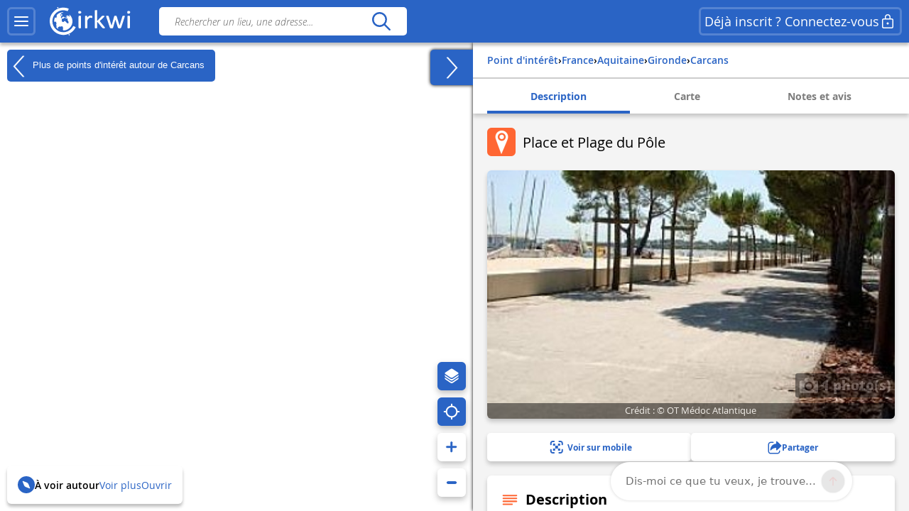

--- FILE ---
content_type: text/html; charset=UTF-8
request_url: https://www.cirkwi.com/fr/point-interet/2531187-place-et-plage-du-pole
body_size: 36061
content:
<!DOCTYPE html><html lang="fr" prefix="og: https://ogp.me/ns#"><head><!-- Google Tag Manager --><script>(function(w,d,s,l,i){w[l]=w[l]||[];w[l].push({'gtm.start':
        new Date().getTime(),event:'gtm.js'});var f=d.getElementsByTagName(s)[0],
        j=d.createElement(s),dl=l!='dataLayer'?'&l='+l:'';j.async=true;j.src=
        'https://www.googletagmanager.com/gtm.js?id='+i+dl;f.parentNode.insertBefore(j,f);
        })(window,document,'script','dataLayer','GTM-TSTWX6VG');</script><!-- End Google Tag Manager --><meta http-equiv="Content-Type" content="text/html; charset=UTF-8" /><meta http-equiv="X-UA-Compatible" content="IE=edge"><!-- Hotjar Tracking Code --><script>
    (function(h,o,t,j,a,r){
        h.hj=h.hj||function(){(h.hj.q=h.hj.q||[]).push(arguments)};
        h._hjSettings={hjid:2943511,hjsv:6};
        a=o.getElementsByTagName('head')[0];
        r=o.createElement('script');r.async=1;
        r.src=t+h._hjSettings.hjid+j+h._hjSettings.hjsv;
        a.appendChild(r);
    })(window,document,'https://static.hotjar.com/c/hotjar-','.js?sv=');
</script><script>
  window.intercomSettings = {
    api_base: "https://api-iam.intercom.io",
    app_id: "rpldt400",
    hide_default_launcher: window.innerWidth < 440 || /iPhone|iPad|iPod|Android/i.test(navigator.userAgent)
  };

  // Définition du hide_default_launcher en fonction de la largeur de l'écran
  (function() {
    var isMobile = window.innerWidth < 440;
    window.intercomSettings.hide_default_launcher = isMobile;
    
    // Mettre à jour la configuration en cas de redimensionnement
    var resizeTimeout;
    window.addEventListener('resize', function() {
      clearTimeout(resizeTimeout);
      resizeTimeout = setTimeout(function() {
        var newIsMobile = window.innerWidth < 440;
        if (newIsMobile !== isMobile) {
          isMobile = newIsMobile;
          window.intercomSettings.hide_default_launcher = isMobile;
          if (window.Intercom) {
            window.Intercom('update', { hide_default_launcher: isMobile });
          }
        }
      }, 200);
    });
  })();
</script><script>
  // Nous avons pré-rempli l’ID de votre application dans l’URL du widget : 'https://widget.intercom.io/widget/rpldt400'
  (function(){var w=window;var ic=w.Intercom;if(typeof ic==="function"){ic('reattach_activator');ic('update',w.intercomSettings);}else{var d=document;var i=function(){i.c(arguments);};i.q=[];i.c=function(args){i.q.push(args);};w.Intercom=i;var l=function(){var s=d.createElement('script');s.type='text/javascript';s.async=true;s.src='https://widget.intercom.io/widget/rpldt400';var x=d.getElementsByTagName('script')[0];x.parentNode.insertBefore(s,x);};if(document.readyState==='complete'){l();}else if(w.attachEvent){w.attachEvent('onload',l);}else{w.addEventListener('load',l,false);}}})();
</script><script type="text/javascript">
			            // Pattern à regarder pour la redirection
            var rbots = /(google(plus)?|bing|yandex(mobile)?|mj12|dot|orange|ahrefs|semrush|cliqz|fr_|istella|blex|facebook|linkdex|exa|seznam|apple|msn|favicons-|ro|ads|survey|tweetmeme|deskyo|grid|linkis|archive\.org_|ps|jooble|linkedin|mail\.ru_|paper_li|surdotly|uptime|bhc|cc|petal)bot|spider|crawler|slurp|larbin|yandeximages|google favicon|appengine-google|wordpress|botje|urllib|winhttp|BUbiNG|unimi|sqlmap/i;

            var rechercheAncienSite = location.href.match(/^https?:\/\/www.cirkwi.com\/#?(!|%21)page=liste&contenu=(circuit|poi|hotel|resto)&bounds=([0-9]+\.?[0-9]*),([0-9]+\.?[0-9]*);([0-9]+\.?[0-9]*),([0-9]+\.?[0-9]*)$/),
            consultationAncienSite = location.href.match(/^https?:\/\/www.cirkwi.com\/#?(!|%21)page=(circuit|poi)&id=([0-9]*)(&langue=(fr|en|nl|es|sw|it|de|ba))?$/i),
            rewriteRuleMatched = false;

             // Redirection liste ancien site vers nouveau site
            if(rechercheAncienSite !== null){
                rewriteRuleMatched = true;
                window.location.href = ('https://www.cirkwi.com/recherche');
            }

            // Redirection consultation ancien site vers nouveau site
            if(consultationAncienSite !== null) {
                rewriteRuleMatched = true;
                window.location.href = ('https://www.cirkwi.com/' + consultationAncienSite[2] + '/' + consultationAncienSite[3] + '');
                document.body.innerHTML="";
            }

			
			// Recherche
			window.pub_recherche_emplacement = 2;

			// Recherche - Google
			window.pub_recherche_google_liste = [
                '<div class="cdf_RechercheAnnonce" data-nosnippet><span class="cdf_RechercheAnnonceLabel">Annonce</span><div class="cdf_RechercheAnnonceConteneur ads"></sc'+'ript><p class="ask-consent">Pour visualiser cette annonce, veuillez accepter les cookies marketing dans la : <a href="#" class="mb_cookies-setting">Gestion des Cookies<svg width="24" height="24" viewBox="0 0 24 24" fill="none" xmlns="http://www.w3.org/2000/svg"><path d="M12.0132 2.25C12.7471 2.25846 13.4782 2.34326 14.1947 2.50304C14.5074 2.57279 14.7413 2.83351 14.7768 3.15196L14.947 4.67881C15.024 5.37986 15.6159 5.91084 16.3216 5.91158C16.5113 5.91188 16.6989 5.87238 16.8742 5.79483L18.2748 5.17956C18.5661 5.05159 18.9064 5.12136 19.1239 5.35362C20.1361 6.43464 20.8899 7.73115 21.3287 9.14558C21.4233 9.45058 21.3144 9.78203 21.0573 9.9715L19.8159 10.8866C19.4617 11.1468 19.2526 11.56 19.2526 11.9995C19.2526 12.4389 19.4617 12.8521 19.8166 13.1129L21.0592 14.0283C21.3163 14.2177 21.4253 14.5492 21.3307 14.8543C20.8921 16.2685 20.1387 17.5649 19.1271 18.6461C18.9098 18.8783 18.5697 18.9483 18.2785 18.8206L16.8721 18.2045C16.4698 18.0284 16.0077 18.0542 15.6275 18.274C15.2473 18.4937 14.9942 18.8812 14.9459 19.3177L14.7769 20.8444C14.742 21.1592 14.5131 21.4182 14.205 21.4915C12.7566 21.8361 11.2475 21.8361 9.79901 21.4915C9.49088 21.4182 9.26202 21.1592 9.22716 20.8444L9.05834 19.32C9.00875 18.8843 8.75532 18.498 8.3754 18.279C7.99549 18.06 7.53418 18.0343 7.13318 18.2094L5.72655 18.8256C5.4352 18.9533 5.09501 18.8833 4.87776 18.6509C3.8656 17.5685 3.11217 16.2705 2.67418 14.8548C2.57984 14.5499 2.68884 14.2186 2.94582 14.0293L4.18915 13.1133C4.54329 12.8531 4.75245 12.4399 4.75245 12.0005C4.75245 11.561 4.54329 11.1478 4.18869 10.8873L2.94614 9.97285C2.68877 9.78345 2.57967 9.45178 2.67434 9.14658C3.1131 7.73215 3.86692 6.43564 4.8791 5.35462C5.09657 5.12236 5.43691 5.05259 5.72822 5.18056L7.1286 5.79572C7.53154 5.97256 7.99478 5.94585 8.37675 5.72269C8.75707 5.50209 9.01026 5.11422 9.05914 4.67764L9.22922 3.15196C9.26474 2.83335 9.49884 2.57254 9.81178 2.50294C10.5291 2.34342 11.2609 2.25865 12.0132 2.25ZM12.0007 8.99995C10.3438 8.99995 9.00067 10.3431 9.00067 12C9.00067 13.6568 10.3438 15 12.0007 15C13.6575 15 15.0007 13.6568 15.0007 12C15.0007 10.3431 13.6575 8.99995 12.0007 8.99995Z" fill="currentcolor"/></svg></a></p><ins class="adsbygoogle" style="display:inline-block;min-width:200px;max-width:970px;width:100%;height:90px" data-ad-client="ca-pub-7701178765491334" data-ad-slot="6485954290"></ins><script>(adsbygoogle = window.adsbygoogle || []).push({});</sc'+'ript></div></div>',
                '<div class="cdf_RechercheAnnonce" data-nosnippet><span class="cdf_RechercheAnnonceLabel">Annonce</span><div class="cdf_RechercheAnnonceConteneur ads"></sc'+'ript><p class="ask-consent">Pour visualiser cette annonce, veuillez accepter les cookies marketing dans la : <a href="#" class="mb_cookies-setting">Gestion des Cookies<svg width="24" height="24" viewBox="0 0 24 24" fill="none" xmlns="http://www.w3.org/2000/svg"><path d="M12.0132 2.25C12.7471 2.25846 13.4782 2.34326 14.1947 2.50304C14.5074 2.57279 14.7413 2.83351 14.7768 3.15196L14.947 4.67881C15.024 5.37986 15.6159 5.91084 16.3216 5.91158C16.5113 5.91188 16.6989 5.87238 16.8742 5.79483L18.2748 5.17956C18.5661 5.05159 18.9064 5.12136 19.1239 5.35362C20.1361 6.43464 20.8899 7.73115 21.3287 9.14558C21.4233 9.45058 21.3144 9.78203 21.0573 9.9715L19.8159 10.8866C19.4617 11.1468 19.2526 11.56 19.2526 11.9995C19.2526 12.4389 19.4617 12.8521 19.8166 13.1129L21.0592 14.0283C21.3163 14.2177 21.4253 14.5492 21.3307 14.8543C20.8921 16.2685 20.1387 17.5649 19.1271 18.6461C18.9098 18.8783 18.5697 18.9483 18.2785 18.8206L16.8721 18.2045C16.4698 18.0284 16.0077 18.0542 15.6275 18.274C15.2473 18.4937 14.9942 18.8812 14.9459 19.3177L14.7769 20.8444C14.742 21.1592 14.5131 21.4182 14.205 21.4915C12.7566 21.8361 11.2475 21.8361 9.79901 21.4915C9.49088 21.4182 9.26202 21.1592 9.22716 20.8444L9.05834 19.32C9.00875 18.8843 8.75532 18.498 8.3754 18.279C7.99549 18.06 7.53418 18.0343 7.13318 18.2094L5.72655 18.8256C5.4352 18.9533 5.09501 18.8833 4.87776 18.6509C3.8656 17.5685 3.11217 16.2705 2.67418 14.8548C2.57984 14.5499 2.68884 14.2186 2.94582 14.0293L4.18915 13.1133C4.54329 12.8531 4.75245 12.4399 4.75245 12.0005C4.75245 11.561 4.54329 11.1478 4.18869 10.8873L2.94614 9.97285C2.68877 9.78345 2.57967 9.45178 2.67434 9.14658C3.1131 7.73215 3.86692 6.43564 4.8791 5.35462C5.09657 5.12236 5.43691 5.05259 5.72822 5.18056L7.1286 5.79572C7.53154 5.97256 7.99478 5.94585 8.37675 5.72269C8.75707 5.50209 9.01026 5.11422 9.05914 4.67764L9.22922 3.15196C9.26474 2.83335 9.49884 2.57254 9.81178 2.50294C10.5291 2.34342 11.2609 2.25865 12.0132 2.25ZM12.0007 8.99995C10.3438 8.99995 9.00067 10.3431 9.00067 12C9.00067 13.6568 10.3438 15 12.0007 15C13.6575 15 15.0007 13.6568 15.0007 12C15.0007 10.3431 13.6575 8.99995 12.0007 8.99995Z" fill="currentcolor"/></svg></a></p><ins class="adsbygoogle" style="display:inline-block;min-width:200px;max-width:970px;width:100%;height:90px" data-ad-client="ca-pub-7701178765491334" data-ad-slot="7962687491"></ins><script>(adsbygoogle = window.adsbygoogle || []).push({});</sc'+'ript></div></div>',
                '<div class="cdf_RechercheAnnonce" data-nosnippet><span class="cdf_RechercheAnnonceLabel">Annonce</span><div class="cdf_RechercheAnnonceConteneur ads"></sc'+'ript><p class="ask-consent">Pour visualiser cette annonce, veuillez accepter les cookies marketing dans la : <a href="#" class="mb_cookies-setting">Gestion des Cookies<svg width="24" height="24" viewBox="0 0 24 24" fill="none" xmlns="http://www.w3.org/2000/svg"><path d="M12.0132 2.25C12.7471 2.25846 13.4782 2.34326 14.1947 2.50304C14.5074 2.57279 14.7413 2.83351 14.7768 3.15196L14.947 4.67881C15.024 5.37986 15.6159 5.91084 16.3216 5.91158C16.5113 5.91188 16.6989 5.87238 16.8742 5.79483L18.2748 5.17956C18.5661 5.05159 18.9064 5.12136 19.1239 5.35362C20.1361 6.43464 20.8899 7.73115 21.3287 9.14558C21.4233 9.45058 21.3144 9.78203 21.0573 9.9715L19.8159 10.8866C19.4617 11.1468 19.2526 11.56 19.2526 11.9995C19.2526 12.4389 19.4617 12.8521 19.8166 13.1129L21.0592 14.0283C21.3163 14.2177 21.4253 14.5492 21.3307 14.8543C20.8921 16.2685 20.1387 17.5649 19.1271 18.6461C18.9098 18.8783 18.5697 18.9483 18.2785 18.8206L16.8721 18.2045C16.4698 18.0284 16.0077 18.0542 15.6275 18.274C15.2473 18.4937 14.9942 18.8812 14.9459 19.3177L14.7769 20.8444C14.742 21.1592 14.5131 21.4182 14.205 21.4915C12.7566 21.8361 11.2475 21.8361 9.79901 21.4915C9.49088 21.4182 9.26202 21.1592 9.22716 20.8444L9.05834 19.32C9.00875 18.8843 8.75532 18.498 8.3754 18.279C7.99549 18.06 7.53418 18.0343 7.13318 18.2094L5.72655 18.8256C5.4352 18.9533 5.09501 18.8833 4.87776 18.6509C3.8656 17.5685 3.11217 16.2705 2.67418 14.8548C2.57984 14.5499 2.68884 14.2186 2.94582 14.0293L4.18915 13.1133C4.54329 12.8531 4.75245 12.4399 4.75245 12.0005C4.75245 11.561 4.54329 11.1478 4.18869 10.8873L2.94614 9.97285C2.68877 9.78345 2.57967 9.45178 2.67434 9.14658C3.1131 7.73215 3.86692 6.43564 4.8791 5.35462C5.09657 5.12236 5.43691 5.05259 5.72822 5.18056L7.1286 5.79572C7.53154 5.97256 7.99478 5.94585 8.37675 5.72269C8.75707 5.50209 9.01026 5.11422 9.05914 4.67764L9.22922 3.15196C9.26474 2.83335 9.49884 2.57254 9.81178 2.50294C10.5291 2.34342 11.2609 2.25865 12.0132 2.25ZM12.0007 8.99995C10.3438 8.99995 9.00067 10.3431 9.00067 12C9.00067 13.6568 10.3438 15 12.0007 15C13.6575 15 15.0007 13.6568 15.0007 12C15.0007 10.3431 13.6575 8.99995 12.0007 8.99995Z" fill="currentcolor"/></svg></a></p><ins class="adsbygoogle" style="display:inline-block;min-width:200px;max-width:970px;width:100%;height:90px" data-ad-client="ca-pub-7701178765491334" data-ad-slot="9439420696"></ins><script>(adsbygoogle = window.adsbygoogle || []).push({});</sc'+'ript></div></div>'
            ];

            
            // Consultation circuit - Google
            window.pub_consultation_circuit_google = true;

            window.pub_consultation_circuit_google_emplacements = [
                '.cdf_ConsultationCircuit .cdf_ConsultationCircuitBoutons',
                '#pub_after_steps',
                '.cdf_ConsultationCircuitListeObjets'
            ];

            window.pub_consultation_circuit_google_liste = [
                '<div class="cdf_block"><div class="cdf_ConsultationCircuitInfosAnnonce" data-nosnippet><span class="cdf_ConsultationCircuitAnnonceLabel">Annonce</span><div class="cdf_ConsultationCircuitAnnonceConteneur ads"></sc'+'ript><p class="ask-consent">Pour visualiser cette annonce, veuillez accepter les cookies marketing dans la : <a href="#" class="mb_cookies-setting">Gestion des Cookies</span></a></p><ins class="adsbygoogle" style="display:inline-block;min-width:200px;max-width:970px;width:100%;height:90px" data-ad-client="ca-pub-7701178765491334" data-ad-slot="8643526699"></ins><script>(adsbygoogle = window.adsbygoogle || []).push({});</sc'+'ript></div></div></div>',
                '<div class="cdf_block"><div class="cdf_ConsultationCircuitInfosAnnonce" data-nosnippet><span class="cdf_ConsultationCircuitAnnonceLabel">Annonce</span><div class="cdf_ConsultationCircuitAnnonceConteneur ads"></sc'+'ript><p class="ask-consent">Pour visualiser cette annonce, veuillez accepter les cookies marketing dans la : <a href="#" class="mb_cookies-setting">Gestion des Cookies</span></a></p><ins class="adsbygoogle" style="display:inline-block;min-width:200px;max-width:970px;width:100%;height:90px" data-ad-client="ca-pub-7701178765491334" data-ad-slot="1120259893"></ins><script>(adsbygoogle = window.adsbygoogle || []).push({});</sc'+'ript></div></div></div>',
                '<div class="cdf_block"><div class="cdf_ConsultationCircuitInfosAnnonce" data-nosnippet><span class="cdf_ConsultationCircuitAnnonceLabel">Annonce</span><div class="cdf_ConsultationCircuitAnnonceConteneur ads"></sc'+'ript><p class="ask-consent">Pour visualiser cette annonce, veuillez accepter les cookies marketing dans la : <a href="#" class="mb_cookies-setting">Gestion des Cookies</span></a></p><ins class="adsbygoogle" style="display:inline-block;min-width:200px;max-width:970px;width:100%;height:90px" data-ad-client="ca-pub-7701178765491334" data-ad-slot="3868576698"></ins><script>(adsbygoogle = window.adsbygoogle || []).push({});</sc'+'ript></div></div></div>'
            ];

            // Consultation poi - Google
			window.pub_consultation_poi_google = true;
			window.pub_consultation_poi_google_emplacements = [
			  '.cdf_ConsultationPoi .cdf_ConsultationCircuitBoutons'
			];
			window.pub_consultation_poi_google_liste = [
                '<div class="cdf_block"><div class="cdf_ConsultationCircuitInfosAnnonce"><span class="cdf_ConsultationCircuitAnnonceLabel">Annonce</span><div class="cdf_ConsultationCircuitAnnonceConteneur ads"></sc'+'ript><p class="ask-consent">Pour visualiser cette annonce, veuillez accepter les cookies marketing dans la : <a href="#" class="mb_cookies-setting">Gestion des Cookies</span></a></p><ins class="adsbygoogle" style="display:inline-block;min-width:200px;max-width:970px;width:100%;height:90px" data-ad-client="ca-pub-7701178765491334" data-ad-slot="8643526699"></ins><script>(adsbygoogle = window.adsbygoogle || []).push({});</sc'+'ript></div></div></div>'
            ];

            // Consultation page SEO
            window.display_pub_page_seo = true;

            window.pub_page_seo_google_emplacements = [
                '#seo_pub_0',
                '#seo_pub_1',
                '#seo_pub_2',
            ];

            window.pub_page_seo_google_liste = [
                '<div class="cdf_block cdf_block--ad"><div class="cdf_ConsultationCircuitInfosAnnonce" data-nosnippet><span class="cdf_ConsultationCircuitAnnonceLabel">Annonce</span><div class="cdf_ConsultationCircuitAnnonceConteneur ads"><p class="ask-consent">Pour visualiser cette annonce, veuillez accepter les cookies marketing dans la : <a href="#" class="mb_cookies-setting">Gestion des Cookies</a></p><ins class="adsbygoogle" style="display:inline-block;min-width:200px;max-width:970px;width:100%;height:90px"  data-ad-client="ca-pub-7701178765491334" data-ad-slot="7291643910"></ins><script>(adsbygoogle = window.adsbygoogle || []).push({});</sc'+'ript></div></div></div>',
                '<div class="cdf_block cdf_block--ad"><div class="cdf_ConsultationCircuitInfosAnnonce" data-nosnippet><span class="cdf_ConsultationCircuitAnnonceLabel">Annonce</span><div class="cdf_ConsultationCircuitAnnonceConteneur ads"><p class="ask-consent">Pour visualiser cette annonce, veuillez accepter les cookies marketing dans la : <a href="#" class="mb_cookies-setting">Gestion des Cookies</a></p><ins class="adsbygoogle" style="display:inline-block;min-width:200px;max-width:970px;width:100%;height:90px"  data-ad-client="ca-pub-7701178765491334" data-ad-slot="2993306251"></ins><script>(adsbygoogle = window.adsbygoogle || []).push({});</sc'+'ript></div></div></div>',
                '<div class="cdf_block cdf_block--ad"><div class="cdf_ConsultationCircuitInfosAnnonce" data-nosnippet><span class="cdf_ConsultationCircuitAnnonceLabel">Annonce</span><div class="cdf_ConsultationCircuitAnnonceConteneur ads"><p class="ask-consent">Pour visualiser cette annonce, veuillez accepter les cookies marketing dans la : <a href="#" class="mb_cookies-setting">Gestion des Cookies</a></p><ins class="adsbygoogle" style="display:inline-block;min-width:200px;max-width:970px;width:100%;height:90px"  data-ad-client="ca-pub-7701178765491334" data-ad-slot="9066400170"></ins><script>(adsbygoogle = window.adsbygoogle || []).push({});</sc'+'ript></div></div></div>',
            ];

            // Coordonnées par défaut de la carte (France)
            window.defaultMapPosition = {
                position: [46.980252, 2.526855],
                zoom: 6
            };
        </script><meta name="google-site-verification" content="ncDfXjLtaAlUb__7Ok6Z0-KXtDDYZHVYRpzNrzpS9SM" /><title>Point d&#039;intérêt - Place et Plage du Pôle - Carcans</title><meta name="description"
              content="Dirigez-vous vers la plage du P&amp;ocirc;le o&amp;ugrave; une belle vue sur la lac et le trou du facteur s&#039;offre &amp;agrave; vous. Tournez &amp;agrave; droite..."><link rel="canonical" href= https://www.cirkwi.com/fr/point-interet/2531187-place-et-plage-du-pole><link rel="alternate" href='https://www.cirkwi.com/fr/point-interet/2531187-place-et-plage-du-pole' hreflang="fr"/><meta name="robots" content="noindex" /><meta property="og:image"        content="https://fichier0.cirkwi.com/image/photo/poi/800x500/2531187/fr/0.jpg" /><meta property="og:image:type"   content="image/jpg" /><meta property="og:image:width"  content="1200" /><meta property="og:image:height" content="630" /><meta property="og:locale"       content="fr_FR" /><meta property='og:title'        content='Place et Plage du Pôle'/><meta property='og:description'  content='Dirigez-vous vers la plage du P&amp;ocirc;le o&amp;ugrave; une belle vue sur la lac et le trou du facteur s&#039;offre &amp;agrave; vous. Tournez &amp;agrave; droite et longez...'/><meta property='og:site_name'    content='Cirkwi' /><meta property='og:url'          content='https://www.cirkwi.com/fr/point-interet/2531187-place-et-plage-du-pole' /><meta property='og:type'         content='article' /><meta property='og:article:published_time' content='2023-06-26CEST12:06:32+0200' /><meta property='og:article:modified_time' content='1970-01-01CET01:00:00+0100' /><meta property='og:article:author' content='' /><meta property='og:article:section' content='point d&#039;intérêt' /><meta property='fb:page_id'      content='149345491796398' /><meta name="twitter:card"        content='summary'/><meta name="twitter:title"       content='Place et Plage du Pôle' /><meta name="twitter:description" content='Dirigez-vous vers la plage du P&amp;ocirc;le o&amp;ugrave; une belle vue sur la lac et le trou du facteur s&#039;offre &amp;agrave; vous. Tournez &amp;agrave;...' /><meta name="twitter:image"       content='https://fichier0.cirkwi.com/image/photo/poi/800x500/2531187/fr/0.jpg' /><meta name="twitter:url"         content='https://www.cirkwi.com/fr/point-interet/2531187-place-et-plage-du-pole' /><meta name="twitter:site"        content='@Cirkwi' /><meta name="viewport" content="width=device-width, initial-scale=1, maximum-scale=1, user-scalable=0" /><link rel='icon' type='image/ico' href='/favicon.ico' /><link rel="stylesheet" type="text/css" media="all" href="/js/lib/leaflet-1.7.1/leaflet.css" /><link rel="stylesheet" type="text/css" media="all" href="/js/lib/perfect-scrollbar/css/perfect-scrollbar.css" /><link rel="stylesheet" type="text/css"
           href="/js/lib/light-gallery/css/lightGallery.css"/><link rel="stylesheet" type="text/css" media="all" href="/css/main.css?v=625" /><!--[if lt IE 9]><style type="text/css">
                .cdf_Sprite {
                    background-image: url(images/sprite.png);
                }
            </style><script type="text/javascript" src="/js/lib/html5shiv-printshiv.min.js"></script><![endif]--><link rel="stylesheet" type="text/css" media="all" href="/css/popin.css?v=625" /><link rel="stylesheet" href="/js/lib/leaflet-gesture-handling/style.min.css" type="text/css"></head><body  data-page="consultation-poi"  ><!-- Google Tag Manager (noscript) --><noscript><iframe src="https://www.googletagmanager.com/ns.html?id=GTM-TSTWX6VG"
            height="0" width="0" style="display:none;visibility:hidden"></iframe></noscript><!-- End Google Tag Manager (noscript) --><header class="cdf_Header">
    <div class="cdf_HeaderWrapperLeft">
        <div class="cdf_HeaderGroup">
            <div class="cdf_ConteneurMenu">
                <button class="cdf_BoutonMenu cdf_toggle_button cdf_BoutonNavigation" title="Menu principal">
                <span class="cdf_toggle_button__icon ">
                    <svg xmlns="http://www.w3.org/2000/svg" width="24" height="24" fill="none" viewBox="0 0 24 24">
  <path fill="currentcolor" d="M3 17h18a1 1 0 0 1 .117 1.993L21 19H3a1 1 0 0 1-.117-1.993L3 17h18H3Zm0-6 18-.002a1 1 0 0 1 .117 1.993l-.117.007L3 13a1 1 0 0 1-.117-1.993L3 11l18-.002L3 11Zm0-6h18a1 1 0 0 1 .117 1.993L21 7H3a1 1 0 0 1-.117-1.993L3 5h18H3Z"/>
</svg>

                </span>
                </button>

                                <a class="cdf_BoutonNavigationBack">
                    <button class="back-button cdf_toggle_button" title="Retour à la recherche">
                    <span class="cdf_toggle_button__icon">
                        <svg width="24" height="24" viewBox="0 0 24 24" fill="none" xmlns="http://www.w3.org/2000/svg">
<path d="M10.2954 19.7161C10.6888 20.1037 11.322 20.099 11.7096 19.7056C12.0972 19.3122 12.0925 18.679 11.6991 18.2914L6.32876 13H19.9999C20.5522 13 20.9999 12.5523 20.9999 12C20.9999 11.4477 20.5522 11 19.9999 11H6.33536L11.6991 5.71513C12.0925 5.32751 12.0972 4.69436 11.7096 4.30096C11.322 3.90755 10.6888 3.90286 10.2954 4.29048L3.37122 11.1129C2.87431 11.6025 2.87431 12.4041 3.37122 12.8937L10.2954 19.7161Z" fill="currentcolor"/>
</svg>

                    </span>
                    </button>
                </a>
            </div>

            <div class="cdf_Banniere">
                <a href='/fr/'>
                                    <span class="cdf_Banniere__logo--light"><svg width="28" height="32" viewBox="0 0 28 32" fill="none" xmlns="http://www.w3.org/2000/svg">
    <path d="M8.46106 1.03979L8.0498 1.21427L8.2492 1.67537C8.3489 1.92461 8.43613 2.14893 8.43613 2.17386C8.43613 2.22371 9.32095 1.87476 9.40819 1.79999C9.48296 1.72522 9.08417 0.85286 8.97201 0.85286C8.92216 0.865322 8.68538 0.940096 8.46106 1.03979Z" fill="currentcolor"/>
    <path d="M12.0496 1.66318C9.12092 2.19906 6.19229 3.80669 4.06125 6.04989C2.87734 7.28366 2.21684 8.25571 1.44418 9.8758C-1.60908 16.2814 0.297649 23.8585 6.04275 28.1205C8.57258 30.0023 11.5012 30.937 14.7912 30.937C17.3834 30.937 19.1406 30.5258 21.4586 29.3543C23.4525 28.3573 25.2845 26.8245 26.6179 25.0299C27.3532 24.0454 28.1009 22.7244 27.9888 22.6122C27.9514 22.5748 27.3906 22.3007 26.7425 21.9891L25.5711 21.4408L25.2222 22.0764C23.6145 25.0299 20.5737 27.2357 17.1092 27.971C15.9253 28.2202 13.6073 28.2202 12.3736 27.9585C7.96193 27.0363 4.46004 23.7712 3.17643 19.3596C2.85241 18.238 2.72779 15.5586 2.95211 14.2376C3.5503 10.4865 6.04275 7.14657 9.49479 5.46417C11.1398 4.65412 12.386 4.34256 14.1681 4.25533C15.8381 4.18056 17.0345 4.3301 18.4801 4.81613L19.502 5.16507L20.0129 3.93131C20.2871 3.24589 20.4865 2.6477 20.4491 2.58539C20.3619 2.42338 18.5798 1.89996 17.4208 1.67564C16.1496 1.4264 13.3706 1.4264 12.0496 1.66318Z" fill="currentcolor"/>
    <path d="M12.66 6.64734C10.9776 6.98382 9.39494 7.80633 8.09886 9.0027L7.30128 9.73798L7.58791 9.92491C7.74992 10.0246 7.887 10.1243 7.91193 10.1368C7.92439 10.1617 7.79977 10.548 7.6253 11.0216C7.4259 11.545 7.3262 12.0186 7.36359 12.218C7.43836 12.6043 7.41344 12.6417 6.80279 12.7538C6.41646 12.8286 6.34168 12.8037 6.29183 12.5918C6.25445 12.4547 6.1049 12.2803 5.96782 12.2055C5.7435 12.0809 5.69365 12.1557 5.39455 13.0654C5.05807 14.0998 4.83375 15.3709 4.82129 16.2931C4.82129 16.7916 4.84621 16.829 5.10792 16.7418C5.25747 16.7044 5.70611 16.6421 6.09244 16.6047C6.72801 16.5673 6.82771 16.5922 7.00218 16.8415C7.13927 17.0658 7.15173 17.2278 7.06449 17.5518C6.91495 18.0877 6.90249 18.0503 7.11434 18.0503C7.21404 18.0503 7.38851 18.1375 7.48821 18.2497C7.66268 18.4242 7.66268 18.474 7.50067 18.798C7.40098 18.9974 7.2265 19.2093 7.12681 19.2591C6.91495 19.3838 7.00218 20.2935 7.23897 20.2935C7.3262 20.2935 7.38851 20.5054 7.38851 20.8169C7.38851 21.116 7.4259 21.5647 7.48821 21.8139C7.58791 22.2501 7.57545 22.275 7.2265 22.3124C6.87756 22.3622 6.89002 22.3622 7.74992 23.2346C8.72197 24.2067 9.29524 24.6054 9.12077 24.2067C8.60981 22.9355 8.60981 22.8981 8.87152 22.7112C9.00861 22.6115 9.23293 22.437 9.37001 22.2999C9.5071 22.1753 9.8685 22.0258 10.1801 21.9759C10.4916 21.9261 10.853 21.8264 10.9776 21.764C11.1521 21.6644 11.2393 21.6893 11.3266 21.8388C11.4637 22.0881 11.8251 22.1005 12.2862 21.8637C12.523 21.7267 12.847 21.7017 13.333 21.7516C14.1306 21.8388 14.1181 21.8014 14.3549 23.2221C14.4795 23.92 14.4795 24.2067 14.3424 24.6428C14.2054 25.1039 14.2054 25.2286 14.3674 25.4529C14.4546 25.59 14.5418 25.8018 14.5418 25.9264C14.5418 26.1881 14.816 26.2006 16.0996 26.0261C19.9754 25.4653 23.1782 22.6115 24.225 18.798C24.574 17.5269 24.5366 14.7852 24.1627 13.5639C23.7888 12.4174 23.2779 11.3581 22.58 10.386C21.8447 9.33919 21.583 9.12733 21.3338 9.32672C21.1967 9.43888 21.1718 9.52612 21.2715 9.62582C21.3338 9.68813 21.3961 9.88752 21.3961 10.0495C21.3961 10.2115 21.5207 10.5106 21.6578 10.7225C21.8821 11.0341 21.8946 11.1213 21.7575 11.2085C21.4459 11.4079 21.1593 11.3207 20.6857 10.9094C19.6638 9.99968 19.265 9.88752 18.6669 10.3112C18.4799 10.4483 18.1684 10.5729 17.969 10.5979C17.4829 10.6477 17.4829 10.9593 17.9565 11.0839C18.1933 11.1462 18.4051 11.1213 18.5921 10.9967C18.8289 10.8471 18.8912 10.8471 19.0033 10.9842C19.1155 11.1088 19.103 11.2085 18.9659 11.3955C18.8662 11.5201 18.779 11.7195 18.779 11.8316C18.779 12.0809 18.2556 12.4423 17.8942 12.4423C17.7571 12.4423 17.4455 12.3551 17.2212 12.2429C16.5109 11.9064 16.3613 12.0809 16.9471 12.5669C17.4206 12.9657 17.5328 13.0031 18.3054 13.0155C19.4395 13.028 19.5267 13.1152 19.4395 14.2244C19.3772 15.1217 19.3772 15.1217 19.7635 15.4083C20.0377 15.6077 20.1499 15.7946 20.1499 16.0314C20.1499 16.2308 20.2122 16.4427 20.2869 16.5174C20.3742 16.6047 20.449 17.0284 20.4739 17.4646C20.5113 18.1998 20.4863 18.2995 20.1623 18.5986L19.8134 18.9351L19.4894 18.6734C19.3149 18.5363 18.9659 18.3494 18.7167 18.2622C18.3678 18.1375 18.1808 17.9506 17.9316 17.4895C17.6823 17.0159 17.4954 16.829 17.1714 16.7293C16.9346 16.6545 16.648 16.4676 16.5233 16.318C16.2492 15.994 15.8504 16.1062 15.3893 16.6545C14.8783 17.2652 14.6166 17.3524 14.0807 17.0658C13.2208 16.6296 13.0215 16.3056 12.9218 15.1715L12.8345 14.1372L13.4202 13.5265L14.006 12.9159L14.4795 13.0779C14.9282 13.2399 14.9406 13.2399 15.2647 12.8535C15.4516 12.6417 15.7756 12.38 15.975 12.2678C16.3115 12.0933 16.3239 12.0809 16.0747 12.0684C15.9127 12.0684 15.7881 12.0061 15.7881 11.9438C15.7881 11.869 15.6759 11.8192 15.5388 11.8192C15.3893 11.8192 15.2273 11.6946 15.14 11.5076C15.0528 11.3082 14.9282 11.2085 14.816 11.2584C14.7288 11.2958 14.5045 11.3581 14.3424 11.3955C13.9935 11.4827 13.9686 11.5949 14.2303 11.8192C14.33 11.9064 14.4172 12.0933 14.4172 12.2304C14.4172 12.4672 14.4048 12.4672 14.1929 12.2803C14.0683 12.1557 13.7941 12.0684 13.5823 12.0684C13.2333 12.0684 13.1835 12.1183 13.0464 12.6417C12.9218 13.0903 12.7971 13.2523 12.498 13.377C12.174 13.5265 12.1117 13.514 12.0743 13.3645C12.0494 13.2648 12.1117 13.0405 12.2239 12.8785C12.4856 12.4797 12.4731 12.3177 12.174 12.3177C11.9497 12.3177 11.9372 12.2554 12.012 11.7195C12.1117 10.9094 12.361 10.4608 12.7722 10.3736C12.9591 10.3362 13.171 10.2863 13.2458 10.2614C13.333 10.2365 13.4202 9.9623 13.4452 9.65074C13.495 8.90301 13.2333 8.50421 12.7473 8.62884C12.4856 8.69115 12.4233 8.77838 12.4233 9.11486C12.4233 9.33919 12.498 9.60089 12.5853 9.68813C12.7099 9.81275 12.6476 9.91245 12.3236 10.2115C12.0868 10.4234 11.8375 10.5605 11.7628 10.5356C11.5011 10.4483 11.526 9.43888 11.8001 8.56652C12.0992 7.65678 12.3734 7.3203 13.0713 7.03367C13.4701 6.8592 13.5324 6.8592 13.5947 7.02121C13.6944 7.29538 13.844 7.24553 14.1431 6.83427L14.4297 6.46041L13.9561 6.47287C13.6944 6.47287 13.1087 6.5601 12.66 6.64734Z" fill="currentcolor"/>
    <path d="M20.8103 30.3382C20.3368 30.5376 20.3492 30.5127 20.5736 31.0735C20.7854 31.572 20.8103 31.572 21.3587 31.2853L21.745 31.0735L21.5581 30.5999C21.3462 30.089 21.3587 30.089 20.8103 30.3382Z" fill="currentcolor"/>
</svg>
</span>
                    <span class="cdf_Banniere__logo--full"><svg width="114" height="40" viewBox="0 0 114 40" fill="none" xmlns="http://www.w3.org/2000/svg">
<path d="M28.5408 28.8517C25.8778 31.6129 22.6995 32.9696 18.9407 32.8366C18.5495 31.9142 18.4493 31.1031 18.7273 30.1326C18.9234 29.4478 18.5728 28.5771 18.3678 27.8158C18.1993 27.1899 16.9087 26.8558 16.2244 27.2745C15.6821 27.6063 15.2659 27.8678 14.6881 27.2971C14.5301 27.1411 13.9754 27.2772 13.6595 27.4122C12.8872 27.7424 12.1481 28.1502 11.3694 28.5398C11.6643 29.3072 11.9145 29.9582 12.172 30.6282C11.3211 30.5255 9.37346 28.7823 8.9922 27.77C9.27766 27.7088 9.55204 27.65 9.81274 27.5941C9.55956 26.5617 9.28214 25.5342 9.07264 24.493C9.02819 24.272 9.20753 23.9889 9.32681 23.7566C9.47921 23.4596 9.83063 23.1693 9.8037 22.906C9.78191 22.693 9.32723 22.5243 8.99301 22.2847C9.03388 22.1097 9.16924 21.808 9.15531 21.5134C9.14074 21.2053 9.04987 20.8473 8.8604 20.6222C8.75774 20.5003 8.37964 20.6022 8.12654 20.6164C7.5763 20.6474 7.02653 20.6869 6.39198 20.7285C6.2526 19.3999 6.31709 17.9878 6.70563 16.5988C6.8543 16.0672 7.0539 15.549 7.24844 15.0315C7.46133 14.4652 7.76226 14.4254 8.19537 14.8567C8.41336 15.0738 8.70341 15.2907 8.99218 15.3469C9.38804 15.4241 9.539 15.2965 9.48602 14.7531C9.42885 14.1668 9.67829 13.5088 9.93313 12.945C10.2221 12.3056 10.1561 11.8974 9.41419 11.6372C11.9587 8.58818 15.2249 7.28434 19.1755 7.09851C18.7768 7.57657 18.5012 7.97841 18.1449 8.28694C18.0486 8.37025 17.7075 8.17068 17.3122 8.05015C15.7174 8.76275 14.573 11.1843 15.4572 12.5309C15.7618 12.2777 16.0572 12.0323 16.3355 11.801C16.2293 11.4334 16.1052 11.1238 16.0555 10.8026C15.9856 10.3517 16.112 10.112 16.6614 9.9888C17.2198 9.86361 17.3769 10.0898 17.5496 10.4798C17.9985 11.4936 17.6239 12.1544 16.6414 12.5084C16.295 12.6332 16.0869 13.2494 15.9028 13.6787C15.7849 13.9535 15.8267 14.2968 15.7958 14.6212C16.3502 14.8054 16.3502 14.8054 15.9079 16.0302C16.5485 16.2183 16.6835 16.1999 16.8352 15.4385C17.02 14.5115 17.456 14.1589 18.4024 14.4802C18.3658 14.1936 18.3347 13.9494 18.3016 13.6905C18.6106 13.5995 18.8814 13.4928 19.1623 13.447C19.3366 13.4185 19.684 13.4746 19.6855 13.506C19.7184 14.17 20.3312 14.1023 20.6877 14.23C21.4942 14.519 22.3386 14.7405 23.1859 14.8679C24.3422 15.0417 24.2787 13.9285 24.7825 13.2822C23.9799 13.2612 23.0838 13.8641 22.7101 12.8305C23.3013 12.576 23.8533 12.3762 24.3697 12.1078C25.2939 11.6273 25.6048 11.6941 26.7346 12.7129C26.9705 12.9256 27.2049 13.1589 27.4819 13.3009C27.6992 13.4123 27.9811 13.3976 28.2499 13.3441C27.4715 11.9609 27.3847 11.248 27.969 10.7036C32.6461 14.5524 33.88 23.3587 28.5408 28.8517ZM16.9101 17.202C16.9459 17.6727 17.0475 18.1494 17.0044 18.6128C16.8947 19.7957 17.4329 20.4848 18.4681 20.9883C19.0195 21.2564 19.286 21.1675 19.6724 20.7593C20.1438 20.2612 20.7164 19.8588 21.2453 19.415C21.6523 19.9499 21.9953 20.1817 22.3133 20.4438C22.706 20.7675 23.2466 21.048 23.4179 21.4708C23.6555 22.0575 23.9373 22.4102 24.55 22.5369C24.7758 22.5836 24.9736 22.753 25.1939 22.842C25.4511 22.9459 25.8742 23.1696 25.9539 23.0851C26.2204 22.8029 26.4574 22.4259 26.538 22.0493C26.6987 21.2977 26.3002 20.6268 26.129 19.9184C25.9695 19.2583 25.7462 18.8667 25.0492 18.6529C25.1166 18.1487 25.164 17.6493 25.2533 17.1575C25.4205 16.2371 25.2408 16.0827 24.2816 15.9957C23.5977 15.9337 22.7993 15.8588 22.2843 15.4766C21.2255 14.6906 20.7743 14.6762 19.8991 15.7071C19.7022 15.9391 19.141 16.141 18.9259 16.0252C18.326 15.7023 18.033 16.0025 17.7038 16.3817C17.4804 16.6389 17.2534 16.8929 16.9101 17.202Z" fill="white"/>
<path d="M15.562 38.8236C12.0319 38.0882 8.96471 36.6129 6.32486 34.2116C2.83917 31.0408 0.811934 27.138 0.192484 22.4929C-0.500503 17.2963 0.670321 12.5256 3.82458 8.35272C7.13715 3.97044 11.5746 1.43612 17.0836 0.795853C20.4499 0.404631 23.6519 0.899309 26.8987 2.21113C26.4417 3.29268 26.0275 4.32709 25.5524 5.33276C25.4891 5.46679 25.0996 5.54047 24.8911 5.49735C23.2425 5.15634 21.617 4.64557 19.9535 4.44918C17.9027 4.20709 15.8864 4.68164 13.9558 5.37689C11.7273 6.1794 9.75038 7.43978 8.12914 9.16295C5.78623 11.6532 4.31657 14.5973 3.91478 18.0265C3.28243 23.4236 5.10654 27.935 9.06244 31.5405C11.4108 33.6809 14.2562 34.9181 17.4614 35.2762C22.5403 35.8438 26.8324 34.1879 30.3974 30.6411C31.3904 29.6532 32.1184 28.3881 32.9034 27.2073C33.2106 26.7452 33.4668 26.6395 33.9439 26.8968C34.6539 27.2797 35.3769 27.6409 36.1082 27.9816C36.5607 28.1924 36.6082 28.4553 36.3759 28.8728C33.3162 34.3722 28.73 37.798 22.5242 38.9206C20.2444 39.333 17.923 39.2999 15.562 38.8236Z" fill="white"/>
<path d="M80.9025 17.6123C80.4385 16.1426 79.9987 14.7328 79.5382 13.3297C79.3381 12.7202 79.442 12.3158 80.1548 12.2563C80.687 12.2119 81.2231 12.1411 81.7535 12.1661C82.5321 12.2028 82.9386 12.6106 83.1737 13.4157C84.1746 16.8418 85.2627 20.2424 86.3193 23.6522C86.5216 24.305 86.7251 24.9574 86.9281 25.6099C87.0085 25.6143 87.0889 25.6187 87.1694 25.6231C87.3887 24.9275 87.6252 24.2367 87.8244 23.5354C88.785 20.1546 89.7295 16.7692 90.6928 13.3891C91.0089 12.2801 91.2976 12.1127 92.6521 12.1372C93.9392 12.1605 94.1447 12.3524 94.4851 13.4835C95.568 17.0815 96.6817 20.6703 97.7852 24.2622C97.938 24.7594 98.101 25.2535 98.4413 25.7453C99.0554 23.7583 99.6744 21.7727 100.282 19.7839C100.957 17.5768 101.631 15.3695 102.284 13.1558C102.449 12.5971 102.76 12.2768 103.344 12.2248C103.53 12.2083 103.713 12.1518 103.899 12.142C105.771 12.0425 106.011 12.3602 105.436 14.1172C103.932 18.7112 102.438 23.3082 100.936 27.9026C100.332 29.7509 99.5728 30.1578 97.5948 29.9147C96.5882 29.791 96.0636 29.3688 95.7804 28.3696C94.8949 25.2459 93.9189 22.1478 92.9702 19.0421C92.8651 18.6982 92.7095 18.3697 92.5773 18.0341C92.5036 18.0314 92.4298 18.0287 92.3561 18.026C92.0928 18.9031 91.8182 19.777 91.5685 20.6579C90.8294 23.2649 90.0384 25.8597 89.3961 28.4906C89.1222 29.6124 88.4185 29.874 87.4933 29.8949C86.7743 29.9111 86.0275 29.8827 85.3425 29.6943C85.0276 29.6078 84.7214 29.1275 84.5982 28.7626C83.3875 25.1747 82.2162 21.5735 81.033 17.9764C80.9994 17.8743 80.9567 17.7753 80.9025 17.6123Z" fill="white"/>
<path d="M63.6054 4.58317C64.3491 4.42416 65.0535 4.26318 65.7628 4.23754C66.4856 4.21142 66.842 4.56738 66.8353 5.38443C66.8007 9.61335 66.8195 13.8427 66.8197 18.0719C66.8198 18.4137 66.8197 18.7554 66.8197 19.3678C67.2967 18.946 67.5993 18.7129 67.8611 18.4405C68.7176 17.5495 69.5592 16.6441 70.4065 15.7443C71.2722 14.8248 72.1975 13.9531 72.9864 12.9718C73.735 12.0406 75.8576 11.9853 76.8408 12.3847C77.0053 12.4515 77.1197 13.0057 77.0291 13.25C76.8964 13.6074 76.5894 13.9218 76.3012 14.1962C74.5502 15.8639 72.7952 17.5279 71.0142 19.1634C70.5095 19.6268 70.5887 19.9596 70.9875 20.4406C72.8016 22.6279 74.583 24.8422 76.3774 27.0459C76.7501 27.5036 77.1469 27.9431 77.4989 28.416C78.0556 29.1638 77.8693 29.5549 76.9814 29.8053C74.9041 30.3911 73.7705 29.1877 72.6525 27.7244C70.8792 25.4035 69.0052 23.1596 67.1708 20.8855C67.1421 20.8499 67.0749 20.8454 66.8988 20.7773C66.8704 21.1101 66.824 21.4062 66.8232 21.7025C66.8169 24.0461 66.8001 26.3899 66.8313 28.7331C66.8401 29.3971 66.6301 29.7546 65.9519 29.8032C65.6597 29.8242 65.3701 29.9142 65.0793 29.9142C63.6826 29.9145 63.4246 29.6553 63.4245 28.2912C63.4238 20.8025 63.422 13.3138 63.4303 5.82516C63.4307 5.43026 63.5202 5.03545 63.6054 4.58317Z" fill="white"/>
<path d="M53.0755 23.9393C53.0754 25.5823 53.0526 27.1449 53.0859 28.7062C53.0996 29.3484 52.934 29.7492 52.2342 29.7978C51.9153 29.8199 51.5986 29.916 51.2816 29.913C49.9272 29.9002 49.6806 29.6468 49.6804 28.3188C49.6794 23.4709 49.6795 18.6231 49.6803 13.7752C49.6805 12.4015 50.0198 12.08 51.3985 12.1392C52.5877 12.1903 52.7441 12.3477 52.7518 13.5054C52.7537 13.7896 52.7521 14.0738 52.7521 14.358C52.8285 14.4006 52.9048 14.4431 52.9812 14.4857C53.3396 14.1569 53.7326 13.8583 54.0503 13.4941C55.4215 11.9224 57.1486 11.7244 59.0531 12.1333C59.7297 12.2786 60.0382 12.6391 60.0403 13.3685C60.0462 15.4243 60.0565 15.4842 58.075 15.0356C56.1373 14.597 55.167 15.8941 54.1069 17.0586C53.2981 17.9471 52.9397 18.9777 53.0521 20.2247C53.1604 21.4269 53.0755 22.6465 53.0755 23.9393Z" fill="white"/>
<path d="M44.0204 19.4119C44.0203 22.5327 43.992 25.573 44.0391 28.6122C44.0516 29.4201 43.7971 29.8146 43.0007 29.8587C42.7602 29.872 42.5203 29.918 42.2802 29.9169C40.8844 29.9108 40.6254 29.6552 40.6252 28.2952C40.6244 23.426 40.6242 18.5568 40.6254 13.6876C40.6257 12.4391 40.8553 12.2026 42.1132 12.1409C42.2473 12.1343 42.3824 12.1346 42.5166 12.1405C43.9219 12.2033 44.0196 12.3031 44.0202 13.6817C44.021 15.5648 44.0204 17.448 44.0204 19.4119Z" fill="white"/>
<path d="M112.903 21.9991C112.903 24.2887 112.885 26.4978 112.913 28.7063C112.921 29.348 112.761 29.7493 112.061 29.7979C111.742 29.82 111.426 29.9161 111.109 29.9131C109.754 29.9002 109.508 29.6468 109.508 28.3182C109.507 23.4426 109.507 18.567 109.508 13.6914C109.508 12.439 109.736 12.1918 110.995 12.1477C111.338 12.1357 111.684 12.2256 112.029 12.2551C112.711 12.3135 112.913 12.7106 112.909 13.3523C112.892 16.2075 112.902 19.0629 112.903 21.9991Z" fill="white"/>
<path d="M109.203 6.58611C109.419 5.78996 109.921 5.48466 110.655 5.50686C110.816 5.51173 110.977 5.50631 111.138 5.50616C112.987 5.50449 113.574 6.16903 113.173 7.98458C113.083 8.39479 112.648 8.88952 112.257 9.03413C111.71 9.23635 111.042 9.23995 110.448 9.16027C109.496 9.03239 109.214 8.61933 109.188 7.62C109.179 7.29837 109.193 6.97617 109.203 6.58611Z" fill="white"/>
<path d="M44.048 8.74623C43.2251 8.92932 42.4421 9.20277 41.6724 9.1691C40.6136 9.12277 40.1987 8.32705 40.3073 6.93766C40.386 5.93024 40.8316 5.52337 41.8747 5.50689C41.9554 5.50561 42.0361 5.50641 42.1168 5.50614C44.2733 5.49886 45.0153 6.69753 44.048 8.74623Z" fill="white"/>
<path d="M11.4763 0.00376379C12.2931 -0.0566238 12.2123 0.623896 12.2904 1.0218C12.3234 1.1903 11.8316 1.51968 11.5282 1.68271C11.0776 1.92485 10.8436 1.6374 10.711 1.22356C10.6383 0.996693 10.5441 0.776723 10.4229 0.456787C10.7598 0.307575 11.0897 0.161511 11.4763 0.00376379Z" fill="white"/>
<path d="M28.1784 38.6706C28.6029 39.8586 27.4662 39.4853 27.0489 40C26.7993 39.4568 26.5952 39.0126 26.3965 38.58C27.5584 37.7755 27.7953 37.7864 28.1784 38.6706Z" fill="white"/>
</svg>
</span>
                                </a>
            </div>
        </div>
    </div>
    <div class="cdf_HeaderWrapperMiddleRight">

    <div class="cdf_HeaderWrapperMiddle">

        <div class="cdf_Recherche">
            <div class="cdf_ChampRechercheConteneur">
                <input class="cdf_ChampRecherche" type="text" placeholder="Rechercher un lieu, une adresse..." />
            </div>
            <button class="cdf_BoutonRecherche" title="Rechercher">
                <svg xmlns="http://www.w3.org/2000/svg" width="33" height="32" fill="none" viewBox="0 0 33 32">
  <path fill="currentcolor" d="M14.464 3c-5.8 0-10.5 4.701-10.5 10.5s4.7 10.5 10.5 10.5c2.45 0 4.703-.839 6.489-2.244l6.878 6.878a1.25 1.25 0 1 0 1.768-1.768l-6.879-6.878a10.455 10.455 0 0 0 2.244-6.488c0-5.799-4.701-10.5-10.5-10.5Zm-8 10.5a8 8 0 1 1 16 0 8 8 0 0 1-16 0Z"/>
</svg>

            </button>
        </div>
    </div>
    <div class="cdf_HeaderWrapperRight">
        <div class="cdf_Compte">
            
    
    
                <a class="cdf_Deconnecte cdf_toggle_button" href="/fr/connexion">
            <span class="cdf_Label">Déjà inscrit ? Connectez-vous</span>
            <svg width="24" height="24" viewBox="0 0 24 24" fill="none" xmlns="http://www.w3.org/2000/svg">
<path d="M12 2C14.2091 2 16 3.79086 16 6V8H17.75C18.9926 8 20 9.00736 20 10.25V19.75C20 20.9926 18.9926 22 17.75 22H6.25C5.00736 22 4 20.9926 4 19.75V10.25C4 9.00736 5.00736 8 6.25 8H8V6C8 3.79086 9.79086 2 12 2ZM17.75 9.5H6.25C5.83579 9.5 5.5 9.83579 5.5 10.25V19.75C5.5 20.1642 5.83579 20.5 6.25 20.5H17.75C18.1642 20.5 18.5 20.1642 18.5 19.75V10.25C18.5 9.83579 18.1642 9.5 17.75 9.5ZM12.0001 13.5C12.8286 13.5 13.5001 14.1716 13.5001 15C13.5001 15.8284 12.8286 16.5 12.0001 16.5C11.1717 16.5 10.5001 15.8284 10.5001 15C10.5001 14.1716 11.1717 13.5 12.0001 13.5ZM12 3.5C10.6193 3.5 9.5 4.61929 9.5 6V8H14.5V6C14.5 4.61929 13.3807 3.5 12 3.5Z" fill="currentcolor"/>
</svg>

        </a>
	        </div>

        <div class="cdf_BoutonListeCarte cdf_toggle_button" data-state="list">
            <div class="cdf_BoutonListeCarte--map">
                <svg width="16" height="16" viewBox="0 0 16 16" fill="none" xmlns="http://www.w3.org/2000/svg">
<path d="M5.235 2.076C5.38271 1.98368 5.56781 1.97489 5.72361 2.05279L10.4728 4.42738L14.235 2.076C14.3891 1.97967 14.5834 1.97457 14.7424 2.06268C14.9014 2.15079 15 2.31824 15 2.5V11C15 11.1724 14.9112 11.3326 14.765 11.424L10.765 13.924C10.6173 14.0163 10.4322 14.0251 10.2764 13.9472L5.52721 11.5726L1.765 13.924C1.61087 14.0203 1.41659 14.0254 1.25762 13.9373C1.09864 13.8492 1 13.6818 1 13.5V5C1 4.82761 1.08881 4.66737 1.235 4.576L5.235 2.076ZM6 10.691L10 12.691V5.30902L6 3.30902V10.691ZM5 3.40212L2 5.27712V12.5979L5 10.7229V3.40212ZM11 5.27712V12.5979L14 10.7229V3.40212L11 5.27712Z" fill="currentcolor"/>
</svg>

            </div>
            <div class="cdf_BoutonListeCarte--list">
                <svg width="20" height="20" viewBox="0 0 20 20" fill="none" xmlns="http://www.w3.org/2000/svg">
<path d="M8 17H15.5C16.3284 17 17 16.3284 17 15.5V14.5C17 13.6716 16.3284 13 15.5 13H8V17ZM8 12H15.5C16.3284 12 17 11.3284 17 10.5V9.5C17 8.67157 16.3284 8 15.5 8H8V12ZM7 8V12H4.5C3.67157 12 3 11.3284 3 10.5V9.5C3 8.67157 3.67157 8 4.5 8H7ZM8 7H15.5C16.3284 7 17 6.32843 17 5.5V4.5C17 3.67157 16.3284 3 15.5 3H8V7ZM7 3V7H4.5C3.67157 7 3 6.32843 3 5.5V4.5C3 3.67157 3.67157 3 4.5 3H7ZM7 13V17H4.5C3.67157 17 3 16.3284 3 15.5V14.5C3 13.6716 3.67157 13 4.5 13H7Z" fill="currentcolor"/>
</svg>

            </div>
        </div>
    </div>
    </div>
        <script>
        window.cdf_connected = false;

            </script>
</header>
<div class="cdf_ConteneurPrincipal js-remove-auto-height"><div class="cdf_MenuGauche"><nav class="cdf_MenuGaucheBloc" id='cdf_MenuGaucheCompte'><p class="cdf_MenuGaucheTitre">mon compte</p><ul class="cdf_MenuGaucheListe"><li class="cdf_MenuGaucheItem"><a href="/fr/inscription"><span class="cdf_Sprite cdf_IconeCadenas"></span>S&#039;inscrire
                                </a></li><li class="cdf_MenuGaucheItem"><a href="/fr/connexion"><span class="cdf_Sprite cdf_IconeCadenas"></span>Se connecter
                                </a></li></ul></nav><nav class="cdf_MenuGaucheBloc"><p class="cdf_MenuGaucheTitre">cirkwi et vous</p><ul class="cdf_MenuGaucheListe"><li class="cdf_MenuGaucheItem"><a href='https://pro.cirkwi.com/' target='_blank'><span class="cdf_Sprite cdf_IconeIntegrerSurMonSite"></span>Intégrer sur mon site
                            </a></li><li class="cdf_MenuGaucheItem"><a href="https://geo.itunes.apple.com/fr/app/cirkwi/id651471914?mt=8&amp;uo=6" target='_blank'><span class="cdf_Sprite cdf_IconeApple"></span>Application iOS
                            </a></li><li class="cdf_MenuGaucheItem"><a href="https://play.google.com/store/apps/details?id=com.cirkwi.pit" target='_blank'><span class="cdf_Sprite cdf_IconeAndroid"></span>Application Android
                            </a></li></ul></nav><nav class="cdf_MenuGaucheBloc" id="cdf_MenuGaucheBlocSuivezNous"><p class="cdf_MenuGaucheTitre">Réseaux sociaux</p><ul class="cdf_MenuGaucheListe"><li class="cdf_MenuGaucheItem social"><a href='https://www.facebook.com/pages/Cirkwi/149345491796398' target='_blank' class="social--facebook"><svg xmlns="http://www.w3.org/2000/svg" width="24" height="24" viewBox="0 0 24 24" fill="currentcolor"><path d="M9 8h-3v4h3v12h5v-12h3.642l.358-4h-4v-1.667c0-.955.192-1.333 1.115-1.333h2.885v-5h-3.808c-3.596 0-5.192 1.583-5.192 4.615v3.385z"/></svg></a></li><li class="cdf_MenuGaucheItem social"><a href='https://www.linkedin.com/company/cirkwi/' target='_blank' class="social--linkedin"><svg xmlns="http://www.w3.org/2000/svg" fill="currentcolor" width="24" height="24" viewBox="0 0 24 24"><path d="M4.98 3.5c0 1.381-1.11 2.5-2.48 2.5s-2.48-1.119-2.48-2.5c0-1.38 1.11-2.5 2.48-2.5s2.48 1.12 2.48 2.5zm.02 4.5h-5v16h5v-16zm7.982 0h-4.968v16h4.969v-8.399c0-4.67 6.029-5.052 6.029 0v8.399h4.988v-10.131c0-7.88-8.922-7.593-11.018-3.714v-2.155z"/></svg></a></li><li class="cdf_MenuGaucheItem social"><a href='https://www.instagram.com/cirkwi' target='_blank' class="social--insta"><svg xmlns="http://www.w3.org/2000/svg" fill="currentcolor" width="24" height="24" viewBox="0 0 24 24"><path d="M12 2.163c3.204 0 3.584.012 4.85.07 3.252.148 4.771 1.691 4.919 4.919.058 1.265.069 1.645.069 4.849 0 3.205-.012 3.584-.069 4.849-.149 3.225-1.664 4.771-4.919 4.919-1.266.058-1.644.07-4.85.07-3.204 0-3.584-.012-4.849-.07-3.26-.149-4.771-1.699-4.919-4.92-.058-1.265-.07-1.644-.07-4.849 0-3.204.013-3.583.07-4.849.149-3.227 1.664-4.771 4.919-4.919 1.266-.057 1.645-.069 4.849-.069zm0-2.163c-3.259 0-3.667.014-4.947.072-4.358.2-6.78 2.618-6.98 6.98-.059 1.281-.073 1.689-.073 4.948 0 3.259.014 3.668.072 4.948.2 4.358 2.618 6.78 6.98 6.98 1.281.058 1.689.072 4.948.072 3.259 0 3.668-.014 4.948-.072 4.354-.2 6.782-2.618 6.979-6.98.059-1.28.073-1.689.073-4.948 0-3.259-.014-3.667-.072-4.947-.196-4.354-2.617-6.78-6.979-6.98-1.281-.059-1.69-.073-4.949-.073zm0 5.838c-3.403 0-6.162 2.759-6.162 6.162s2.759 6.163 6.162 6.163 6.162-2.759 6.162-6.163c0-3.403-2.759-6.162-6.162-6.162zm0 10.162c-2.209 0-4-1.79-4-4 0-2.209 1.791-4 4-4s4 1.791 4 4c0 2.21-1.791 4-4 4zm6.406-11.845c-.796 0-1.441.645-1.441 1.44s.645 1.44 1.441 1.44c.795 0 1.439-.645 1.439-1.44s-.644-1.44-1.439-1.44z"/></svg></a></li></ul></nav><nav class="cdf_MenuGaucheBloc"><ul class="cdf_MenuGaucheListe" id="cdf_MenuGaucheListeBas"><li class="cdf_MenuGaucheItem"><a href="/fr/langue/en">Version anglaise</a></li><li class="cdf_MenuGaucheItem mb_cookies-setting"><a href="#">Gestion des cookies</a></li><li class="cdf_MenuGaucheItem"><a href='/fr/cgu' target='_blank'>Conditions d&#039;utilisation</a></li><li class="cdf_MenuGaucheItem"><a href='/fr/privacy' target='_blank'>Politique de confidentialité</a></li><li class="cdf_MenuGaucheItem"><a href='/fr/legals' target='_blank'>Mentions légales</a></li><li class="cdf_MenuGaucheItemPadded">© Cirkwi 2026</li></ul></nav></div><div id="alert-modal"><div class="alert-modal-wrapper"><div class="alert-dialog"><div class="alert-dialog-title"><h3 id="title_trad_1"> Alerte </h3><h3 id="title_trad_2"> Alertes </h3><button class="close-button"><svg xmlns="http://www.w3.org/2000/svg" fill="currentcolor" viewBox="0 0 50 50" width="20px" height="20px"><path d="M 40.783203 7.2714844 A 2.0002 2.0002 0 0 0 39.386719 7.8867188 L 25.050781 22.222656 L 10.714844 7.8867188 A 2.0002 2.0002 0 0 0 9.2792969 7.2792969 A 2.0002 2.0002 0 0 0 7.8867188 10.714844 L 22.222656 25.050781 L 7.8867188 39.386719 A 2.0002 2.0002 0 1 0 10.714844 42.214844 L 25.050781 27.878906 L 39.386719 42.214844 A 2.0002 2.0002 0 1 0 42.214844 39.386719 L 27.878906 25.050781 L 42.214844 10.714844 A 2.0002 2.0002 0 0 0 40.783203 7.2714844 z"/></svg></button></div><div class="alert-dialog-content" id="alert-dialog-content"></div><button class="alert-button"><span class="alert-button--text close-button">Je vais faire attention</span></button></div></div></div><div class="cdf_ConteneurGauche"><div class="cdf_MapContainer"><div class="cdf_MapButtonOverlay"><a href="/fr/recherche?lat=45.069853&amp;lng=-1.141152&amp;zoom=12&amp;types=poi"
                                        rel="nofollow"><button class="cdf_PlusdeCircuits back-button cdf_Top cdf_Left" title="Plus de points d&#039;intérêt"><span class="cdf_Sprite cdf_IconeFlecheGauche"></span>
                        Plus de points d&#039;intérêt
                                                    autour de  <span style="text-transform: capitalize;">carcans</span></button></a><button class="cdf_ButtonFoldList cdf_Top cdf_Right"><span class="cdf_Sprite cdf_IconeFlecheDroite"></span></button><div class="cdf_MapButtonStack cdf_Bottom cdf_Left"><div class="cdf_MapAlertContainer"></div><div id="proximity" class="cdf_proximity cdf_js_anchor"><div class="cdf_proximity__header"><div class="cdf_proximity__header__left"><svg width="24" height="24" viewBox="0 0 24 24" fill="none" xmlns="http://www.w3.org/2000/svg"><path d="M12 24C18.6274 24 24 18.6274 24 12C24 5.37258 18.6274 0 12 0C5.37258 0 0 5.37258 0 12C0 18.6274 5.37258 24 12 24ZM11.5761 15.298C10.2544 14.7901 9.20996 13.7457 8.7021 12.424L6.78299 7.42955C6.62765 7.02528 7.02478 6.62815 7.42905 6.78348L12.4236 8.7025C13.7454 9.21033 14.7898 10.2547 15.2977 11.5764L17.2168 16.571C17.3721 16.9753 16.975 17.3724 16.5707 17.2171L11.5761 15.298Z" fill="currentcolor"/></svg><div>À voir autour</div></div><div class="cdf_proximity__header__right"><a href="/fr/recherche?lat=45.069853&amp;lng=-1.141152&amp;zoom=12&amp;types=poi"
                                        rel="nofollow"
                >Voir plus</a><div class="cdf_proximity__header__right--toggle" data-state="open">Ouvrir</div><div class="cdf_proximity__header__right--toggle" data-state="close">Fermer</div></div></div><div class="cdf_proximity__content"><div class="cdf_proximity__content__list"><div class="cdf_Objet"><div class="cdf_Vignette cdf_Vignette--loading cdf_Vignette--small"><div class="cdf_VignettePhotoBloc shimmerBG"><div class="cdf_VignetteOverlay"><div class="cdf_VignetteOverlay__icon shimmerBG"></div></div></div><div class="cdf_VignetteInfoBloc" ><div class="cdf_VignetteHeader"><div class="cdf_VignetteTitre shimmerBG"></div></div><div class="cdf_VignetteContent"><div class="shimmerBG"></div></div><div class="cdf_VignetteFooter"><div  class="cdf_toggle_button cdf_toggle_button--reverse shimmerBG"><span>Consulter</span></div></div></div></div></div><div class="cdf_Objet"><div class="cdf_Vignette cdf_Vignette--loading cdf_Vignette--small"><div class="cdf_VignettePhotoBloc shimmerBG"><div class="cdf_VignetteOverlay"><div class="cdf_VignetteOverlay__icon shimmerBG"></div></div></div><div class="cdf_VignetteInfoBloc" ><div class="cdf_VignetteHeader"><div class="cdf_VignetteTitre shimmerBG"></div></div><div class="cdf_VignetteContent"><div class="shimmerBG"></div></div><div class="cdf_VignetteFooter"><div  class="cdf_toggle_button cdf_toggle_button--reverse shimmerBG"><span>Consulter</span></div></div></div></div></div><div class="cdf_Objet"><div class="cdf_Vignette cdf_Vignette--loading cdf_Vignette--small"><div class="cdf_VignettePhotoBloc shimmerBG"><div class="cdf_VignetteOverlay"><div class="cdf_VignetteOverlay__icon shimmerBG"></div></div></div><div class="cdf_VignetteInfoBloc" ><div class="cdf_VignetteHeader"><div class="cdf_VignetteTitre shimmerBG"></div></div><div class="cdf_VignetteContent"><div class="shimmerBG"></div></div><div class="cdf_VignetteFooter"><div  class="cdf_toggle_button cdf_toggle_button--reverse shimmerBG"><span>Consulter</span></div></div></div></div></div><div class="cdf_Objet"><div class="cdf_Vignette cdf_Vignette--loading cdf_Vignette--small"><div class="cdf_VignettePhotoBloc shimmerBG"><div class="cdf_VignetteOverlay"><div class="cdf_VignetteOverlay__icon shimmerBG"></div></div></div><div class="cdf_VignetteInfoBloc" ><div class="cdf_VignetteHeader"><div class="cdf_VignetteTitre shimmerBG"></div></div><div class="cdf_VignetteContent"><div class="shimmerBG"></div></div><div class="cdf_VignetteFooter"><div  class="cdf_toggle_button cdf_toggle_button--reverse shimmerBG"><span>Consulter</span></div></div></div></div></div><div class="cdf_Objet"><div class="cdf_Vignette cdf_Vignette--loading cdf_Vignette--small"><div class="cdf_VignettePhotoBloc shimmerBG"><div class="cdf_VignetteOverlay"><div class="cdf_VignetteOverlay__icon shimmerBG"></div></div></div><div class="cdf_VignetteInfoBloc" ><div class="cdf_VignetteHeader"><div class="cdf_VignetteTitre shimmerBG"></div></div><div class="cdf_VignetteContent"><div class="shimmerBG"></div></div><div class="cdf_VignetteFooter"><div  class="cdf_toggle_button cdf_toggle_button--reverse shimmerBG"><span>Consulter</span></div></div></div></div></div><div class="cdf_Objet"><div class="cdf_Vignette cdf_Vignette--loading cdf_Vignette--small"><div class="cdf_VignettePhotoBloc shimmerBG"><div class="cdf_VignetteOverlay"><div class="cdf_VignetteOverlay__icon shimmerBG"></div></div></div><div class="cdf_VignetteInfoBloc" ><div class="cdf_VignetteHeader"><div class="cdf_VignetteTitre shimmerBG"></div></div><div class="cdf_VignetteContent"><div class="shimmerBG"></div></div><div class="cdf_VignetteFooter"><div  class="cdf_toggle_button cdf_toggle_button--reverse shimmerBG"><span>Consulter</span></div></div></div></div></div><div class="cdf_Objet"><div class="cdf_Vignette cdf_Vignette--loading cdf_Vignette--small"><div class="cdf_VignettePhotoBloc shimmerBG"><div class="cdf_VignetteOverlay"><div class="cdf_VignetteOverlay__icon shimmerBG"></div></div></div><div class="cdf_VignetteInfoBloc" ><div class="cdf_VignetteHeader"><div class="cdf_VignetteTitre shimmerBG"></div></div><div class="cdf_VignetteContent"><div class="shimmerBG"></div></div><div class="cdf_VignetteFooter"><div  class="cdf_toggle_button cdf_toggle_button--reverse shimmerBG"><span>Consulter</span></div></div></div></div></div><div class="cdf_Objet"><div class="cdf_Vignette cdf_Vignette--loading cdf_Vignette--small"><div class="cdf_VignettePhotoBloc shimmerBG"><div class="cdf_VignetteOverlay"><div class="cdf_VignetteOverlay__icon shimmerBG"></div></div></div><div class="cdf_VignetteInfoBloc" ><div class="cdf_VignetteHeader"><div class="cdf_VignetteTitre shimmerBG"></div></div><div class="cdf_VignetteContent"><div class="shimmerBG"></div></div><div class="cdf_VignetteFooter"><div  class="cdf_toggle_button cdf_toggle_button--reverse shimmerBG"><span>Consulter</span></div></div></div></div></div><div class="cdf_Objet"><div class="cdf_Vignette cdf_Vignette--loading cdf_Vignette--small"><div class="cdf_VignettePhotoBloc shimmerBG"><div class="cdf_VignetteOverlay"><div class="cdf_VignetteOverlay__icon shimmerBG"></div></div></div><div class="cdf_VignetteInfoBloc" ><div class="cdf_VignetteHeader"><div class="cdf_VignetteTitre shimmerBG"></div></div><div class="cdf_VignetteContent"><div class="shimmerBG"></div></div><div class="cdf_VignetteFooter"><div  class="cdf_toggle_button cdf_toggle_button--reverse shimmerBG"><span>Consulter</span></div></div></div></div></div><div class="cdf_Objet"><div class="cdf_Vignette cdf_Vignette--loading cdf_Vignette--small"><div class="cdf_VignettePhotoBloc shimmerBG"><div class="cdf_VignetteOverlay"><div class="cdf_VignetteOverlay__icon shimmerBG"></div></div></div><div class="cdf_VignetteInfoBloc" ><div class="cdf_VignetteHeader"><div class="cdf_VignetteTitre shimmerBG"></div></div><div class="cdf_VignetteContent"><div class="shimmerBG"></div></div><div class="cdf_VignetteFooter"><div  class="cdf_toggle_button cdf_toggle_button--reverse shimmerBG"><span>Consulter</span></div></div></div></div></div><div class="cdf_Objet"><div class="cdf_Vignette cdf_Vignette--loading cdf_Vignette--small"><div class="cdf_VignettePhotoBloc shimmerBG"><div class="cdf_VignetteOverlay"><div class="cdf_VignetteOverlay__icon shimmerBG"></div></div></div><div class="cdf_VignetteInfoBloc" ><div class="cdf_VignetteHeader"><div class="cdf_VignetteTitre shimmerBG"></div></div><div class="cdf_VignetteContent"><div class="shimmerBG"></div></div><div class="cdf_VignetteFooter"><div  class="cdf_toggle_button cdf_toggle_button--reverse shimmerBG"><span>Consulter</span></div></div></div></div></div></div><div class="cdf_proximity__content__arrow" data-side="left"><svg width="12" height="12" viewBox="0 0 12 12" fill="none" xmlns="http://www.w3.org/2000/svg"><path d="M7.88388 3.63388C8.37204 3.14573 8.37204 2.35427 7.88388 1.86612C7.39573 1.37796 6.60427 1.37796 6.11612 1.86612L2.86612 5.11612L3.21967 5.46967L2.86612 5.11612C2.37796 5.60427 2.37796 6.39573 2.86612 6.88388L6.11612 10.1339C6.60427 10.622 7.39573 10.622 7.88388 10.1339C8.37204 9.64573 8.37204 8.85427 7.88388 8.36612L5.51777 6L7.88388 3.63388Z" fill="currentcolor" stroke="currentcolor" stroke-linecap="round" stroke-linejoin="round"/></svg></div><div class="cdf_proximity__content__arrow" data-side="right"><svg width="12" height="12" viewBox="0 0 12 12" fill="none" xmlns="http://www.w3.org/2000/svg"><path d="M4.11612 8.36612C3.62796 8.85427 3.62796 9.64573 4.11612 10.1339C4.60427 10.622 5.39573 10.622 5.88388 10.1339L9.13388 6.88388L8.78033 6.53033L9.13388 6.88388C9.62204 6.39573 9.62204 5.60427 9.13388 5.11612L5.88388 1.86612C5.39573 1.37796 4.60427 1.37796 4.11612 1.86612C3.62796 2.35427 3.62796 3.14573 4.11612 3.63388L6.48223 6L4.11612 8.36612Z" fill="currentcolor" stroke="currentcolor" stroke-linecap="round" stroke-linejoin="round"/></svg></div></div></div></div><div id="custom-popin" class="popin-custom"><div class="popin-content"><p class="popin-message"><span class="popin-title">Oups... </span>Il semblerait que Cirkwi n'ait pas l'autorisation d'utiliser votre position.
        </p><button id="close-popin" class="popin-close-button"><span class="popin-close-icon"><svg xmlns="http://www.w3.org/2000/svg" fill="currentcolor" viewBox="0 0 50 50" width="20px" height="20px"><path d="M 40.783203 7.2714844 A 2.0002 2.0002 0 0 0 39.386719 7.8867188 L 25.050781 22.222656 L 10.714844 7.8867188 A 2.0002 2.0002 0 0 0 9.2792969 7.2792969 A 2.0002 2.0002 0 0 0 7.8867188 10.714844 L 22.222656 25.050781 L 7.8867188 39.386719 A 2.0002 2.0002 0 1 0 10.714844 42.214844 L 25.050781 27.878906 L 39.386719 42.214844 A 2.0002 2.0002 0 1 0 42.214844 39.386719 L 27.878906 25.050781 L 42.214844 10.714844 A 2.0002 2.0002 0 0 0 40.783203 7.2714844 z"/></svg></span></button></div></div><div class="cdf_MapButtonStack cdf_Bottom cdf_Right"><div class="cdf_MapButton cdf_MapRightButton cdf_BoutonListeCarte" data-state="list"><div class="cdf_BoutonListeCarte--map"><svg width="20" height="20" viewBox="0 0 20 20" fill="none" xmlns="http://www.w3.org/2000/svg"><path d="M3.75 3C3.33579 3 3 3.33579 3 3.75V7.25C3 7.66421 3.33579 8 3.75 8C4.16421 8 4.5 7.66421 4.5 7.25V5.56066L6.71967 7.78033C7.01256 8.07322 7.48744 8.07322 7.78033 7.78033C8.07322 7.48744 8.07322 7.01256 7.78033 6.71967L5.56066 4.5H7.25C7.66421 4.5 8 4.16421 8 3.75C8 3.33579 7.66421 3 7.25 3H3.75ZM3.75 17C3.33579 17 3 16.6642 3 16.25V12.75C3 12.3358 3.33579 12 3.75 12C4.16421 12 4.5 12.3358 4.5 12.75V14.4393L6.71967 12.2197C7.01256 11.9268 7.48744 11.9268 7.78033 12.2197C8.07322 12.5126 8.07322 12.9874 7.78033 13.2803L5.56066 15.5H7.25C7.66421 15.5 8 15.8358 8 16.25C8 16.6642 7.66421 17 7.25 17H3.75ZM17 3.75C17 3.33579 16.6642 3 16.25 3H12.75C12.3358 3 12 3.33579 12 3.75C12 4.16421 12.3358 4.5 12.75 4.5H14.4393L12.2197 6.71967C11.9268 7.01256 11.9268 7.48744 12.2197 7.78033C12.5126 8.07322 12.9874 8.07322 13.2803 7.78033L15.5 5.56066V7.25C15.5 7.66421 15.8358 8 16.25 8C16.6642 8 17 7.66421 17 7.25V3.75ZM16.25 17C16.6642 17 17 16.6642 17 16.25V12.75C17 12.3358 16.6642 12 16.25 12C15.8358 12 15.5 12.3358 15.5 12.75V14.4393L13.2803 12.2197C12.9874 11.9268 12.5126 11.9268 12.2197 12.2197C11.9268 12.5126 11.9268 12.9874 12.2197 13.2803L14.4393 15.5H12.75C12.3358 15.5 12 15.8358 12 16.25C12 16.6642 12.3358 17 12.75 17H16.25Z" fill="currentcolor"/></svg></div><div class="cdf_BoutonListeCarte--list"><svg width="20" height="20" viewBox="0 0 20 20" fill="none" xmlns="http://www.w3.org/2000/svg"><path d="M12.75 12C12.3358 12 12 12.3358 12 12.75V16.25C12 16.6642 12.3358 17 12.75 17C13.1642 17 13.5 16.6642 13.5 16.25V14.5607L15.7197 16.7803C16.0126 17.0732 16.4874 17.0732 16.7803 16.7803C17.0732 16.4874 17.0732 16.0126 16.7803 15.7197L14.5607 13.5H16.25C16.6642 13.5 17 13.1642 17 12.75C17 12.3358 16.6642 12 16.25 12H12.75ZM12.75 8C12.3358 8 12 7.66421 12 7.25V3.75C12 3.33579 12.3358 3 12.75 3C13.1642 3 13.5 3.33579 13.5 3.75V5.43934L15.7197 3.21967C16.0126 2.92678 16.4874 2.92678 16.7803 3.21967C17.0732 3.51256 17.0732 3.98744 16.7803 4.28033L14.5607 6.5H16.25C16.6642 6.5 17 6.83579 17 7.25C17 7.66421 16.6642 8 16.25 8H12.75ZM8 12.75C8 12.3358 7.66421 12 7.25 12H3.75C3.33579 12 3 12.3358 3 12.75C3 13.1642 3.33579 13.5 3.75 13.5H5.43934L3.21967 15.7197C2.92678 16.0126 2.92678 16.4874 3.21967 16.7803C3.51256 17.0732 3.98744 17.0732 4.28033 16.7803L6.5 14.5607V16.25C6.5 16.6642 6.83579 17 7.25 17C7.66421 17 8 16.6642 8 16.25V12.75ZM7.25 8C7.66421 8 8 7.66421 8 7.25V3.75C8 3.33579 7.66421 3 7.25 3C6.83579 3 6.5 3.33579 6.5 3.75V5.43934L4.28033 3.21967C3.98744 2.92678 3.51256 2.92678 3.21967 3.21967C2.92678 3.51256 2.92678 3.98744 3.21967 4.28033L5.43934 6.5H3.75C3.33579 6.5 3 6.83579 3 7.25C3 7.66421 3.33579 8 3.75 8H7.25Z" fill="currentcolor"/></svg></div></div><button class="cdf_MapButton cdf_MapRightButton cdf_ButtonMapCenter" title=""><svg width="20" height="21" viewBox="0 0 20 21" fill="none" xmlns="http://www.w3.org/2000/svg"><path d="M3 5.75C3 4.50736 4.00736 3.5 5.25 3.5H7.11538C7.5296 3.5 7.86538 3.83579 7.86538 4.25C7.86538 4.66421 7.5296 5 7.11538 5H5.25C4.83579 5 4.5 5.33579 4.5 5.75V7.61538C4.5 8.0296 4.16421 8.36538 3.75 8.36538C3.33579 8.36538 3 8.0296 3 7.61538V5.75ZM12.1346 4.25C12.1346 3.83579 12.4704 3.5 12.8846 3.5H14.75C15.9926 3.5 17 4.50736 17 5.75V7.61538C17 8.0296 16.6642 8.36538 16.25 8.36538C15.8358 8.36538 15.5 8.0296 15.5 7.61538V5.75C15.5 5.33579 15.1642 5 14.75 5H12.8846C12.4704 5 12.1346 4.66421 12.1346 4.25ZM3.75 12.6346C4.16421 12.6346 4.5 12.9704 4.5 13.3846V15.25C4.5 15.6642 4.83579 16 5.25 16H7.11538C7.5296 16 7.86538 16.3358 7.86538 16.75C7.86538 17.1642 7.5296 17.5 7.11538 17.5H5.25C4.00736 17.5 3 16.4926 3 15.25V13.3846C3 12.9704 3.33579 12.6346 3.75 12.6346ZM16.25 12.6346C16.6642 12.6346 17 12.9704 17 13.3846V15.25C17 16.4926 15.9926 17.5 14.75 17.5H12.8846C12.4704 17.5 12.1346 17.1642 12.1346 16.75C12.1346 16.3358 12.4704 16 12.8846 16H14.75C15.1642 16 15.5 15.6642 15.5 15.25V13.3846C15.5 12.9704 15.8358 12.6346 16.25 12.6346Z" fill="currentcolor"/><path d="M12 10.5C12 11.6046 11.1046 12.5 10 12.5C8.89543 12.5 8 11.6046 8 10.5C8 9.39543 8.89543 8.5 10 8.5C11.1046 8.5 12 9.39543 12 10.5Z" fill="currentcolor"/></svg></button><div class="cdf_MapTileLayerContainer"><button class="cdf_MapButton cdf_MapRightButton MapTileLayerButton"><svg width="24" height="24" viewBox="0 0 24 24" fill="none" xmlns="http://www.w3.org/2000/svg"><path d="M13.3865 3.42451L19.7517 7.66796C20.2112 7.97432 20.3354 8.59518 20.029 9.05471C19.9558 9.16457 19.8615 9.25883 19.7517 9.33206L13.3865 13.5755C12.5468 14.1353 11.4528 14.1353 10.613 13.5755L4.24783 9.33206C3.7883 9.02571 3.66413 8.40484 3.97048 7.94531C4.04371 7.83546 4.13798 7.7412 4.24783 7.66796L10.613 3.42451C11.4528 2.86468 12.5468 2.86468 13.3865 3.42451ZM20.0254 12.1919C19.877 12.4294 19.6804 12.633 19.4483 12.7896L13.3984 16.8733C12.5532 17.4438 11.4463 17.4438 10.6011 16.8733L4.55118 12.7896C3.79019 12.276 3.49509 11.3304 3.77205 10.5L10.613 15.0596C11.4003 15.5844 12.411 15.6172 13.2262 15.158L13.3865 15.0596L20.2268 10.4995C20.4085 11.0457 20.3543 11.6657 20.0254 12.1919ZM20.0254 15.4419C19.877 15.6794 19.6804 15.883 19.4483 16.0396L13.3984 20.1233C12.5532 20.6938 11.4463 20.6938 10.6011 20.1233L4.55118 16.0396C3.79019 15.526 3.49509 14.5804 3.77205 13.75L10.613 18.3096C11.4003 18.8344 12.411 18.8672 13.2262 18.408L13.3865 18.3096L20.2268 13.7495C20.4085 14.2957 20.3543 14.9157 20.0254 15.4419Z" fill="currentcolor"/></svg></button><div class="MapTileLayerMenu"></div></div><button class="cdf_MapButton cdf_MapRightButton cdf_IconeGeolocalisation" title="Géolocalisation"><svg width="20" height="20" viewBox="0 0 20 20" fill="none" xmlns="http://www.w3.org/2000/svg"><path d="M10.75 2.75C10.75 2.33579 10.4142 2 10 2C9.58579 2 9.25 2.33579 9.25 2.75V4.04642C6.53596 4.38486 4.38486 6.53596 4.04642 9.25H2.75C2.33579 9.25 2 9.58579 2 10C2 10.4142 2.33579 10.75 2.75 10.75H4.04642C4.38486 13.464 6.53596 15.6151 9.25 15.9536V17.25C9.25 17.6642 9.58579 18 10 18C10.4142 18 10.75 17.6642 10.75 17.25V15.9536C13.464 15.6151 15.6151 13.464 15.9536 10.75H17.25C17.6642 10.75 18 10.4142 18 10C18 9.58579 17.6642 9.25 17.25 9.25H15.9536C15.6151 6.53596 13.464 4.38486 10.75 4.04642V2.75ZM10 14.5C7.51472 14.5 5.5 12.4853 5.5 10C5.5 7.51472 7.51472 5.5 10 5.5C12.4853 5.5 14.5 7.51472 14.5 10C14.5 12.4853 12.4853 14.5 10 14.5Z" fill="currentcolor"/></svg></button><button class="cdf_MapButton cdf_MapZoomButton cdf_IconeZoomPlus" title="Zoomer"><svg width="16" height="16" viewBox="0 0 16 16" fill="none" xmlns="http://www.w3.org/2000/svg"><path d="M8.7 2.75C8.7 2.22533 8.27467 1.8 7.75 1.8C7.22533 1.8 6.8 2.22533 6.8 2.75V6.8H2.75C2.22533 6.8 1.8 7.22533 1.8 7.75C1.8 8.27467 2.22533 8.7 2.75 8.7H6.8V12.75C6.8 13.2747 7.22533 13.7 7.75 13.7C8.27467 13.7 8.7 13.2747 8.7 12.75V8.7H12.75C13.2747 8.7 13.7 8.27467 13.7 7.75C13.7 7.22533 13.2747 6.8 12.75 6.8H8.7V2.75Z" fill="currentcolor" stroke="currentcolor" stroke-width="0.4" stroke-linecap="round" stroke-linejoin="round"/></svg></button><button class="cdf_MapButton cdf_MapZoomButton cdf_IconeZoomMoins" title="Dézoomer"><svg width="16" height="16" viewBox="0 0 16 16" fill="none" xmlns="http://www.w3.org/2000/svg"><path d="M3.75 6.85C3.11487 6.85 2.6 7.36487 2.6 8C2.6 8.63513 3.11487 9.15 3.75 9.15H12.25C12.8851 9.15 13.4 8.63513 13.4 8C13.4 7.36487 12.8851 6.85 12.25 6.85H3.75Z" fill="currentcolor" stroke="currentcolor" stroke-width="0.8"/></svg></button></div></div><div class="cdf_Map"></div></div></div><div class="cdf_ConteneurDroit" itemscope itemtype="https://schema.org/Product"><div class="cdf_TopMenu"><div class="cdf_Breadcrumb"><ul class="breadcrumb"><li><a href="/fr/filtres-2/poi"
                                              rel="nofollow"
                                           ><span>Point d&#039;intérêt</span></a></li>
                                    ›
                                            <li><a href="/fr/filtres-a/poi/france"
                                              rel="nofollow"
                                           ><span>france</span></a></li>
                                    ›
                                            <li><a href="/fr/filtres-1a/poi/france/aquitaine"
                                              rel="nofollow"
                                           ><span>aquitaine</span></a></li>
                                    ›
                                            <li><a href="/fr/filtres-3a/poi/france/aquitaine/gironde"
                                              rel="nofollow"
                                           ><span>gironde</span></a></li>
                                    ›
                                            <li><a href="/fr/filtres-7a/poi/france/aquitaine/gironde/carcans"
                                              rel="nofollow"
                                           ><span>carcans</span></a></li></ul></div><div class="cdf_AnchorMenu"><div data-id="consultation-poi" class="cdf_AnchorMenu__item cdf_AnchorMenu__item--active">Description</div><div data-id="cdf_MapAndChart" class="cdf_AnchorMenu__item ">Carte</div><div data-id="feedback" class="cdf_AnchorMenu__item ">Notes et avis</div><div data-id="proximity" class="cdf_AnchorMenu__item ">À voir autour</div></div></div><div id="consultation-poi" class="cdf_js_anchor cdf_ConsultationPoi"><div class="cdf_ConsultationPoiTitle"><span class="cdf_Marker cdf_MarkerPoi-40"><span class="cdf_Sprite cdf_IconePoi-34"></span></span><h1 itemprop="name" class="cdf_VignetteCircuitTitre">
                    Place et Plage du Pôle
                </h1></div><div class="cdf_VignettePhotoBloc"><div class="cdf_ConsultationListePhoto"><div class="cdf_VignetteConteneurPhoto"><img class="cdf_VignettePhoto cdf_ObjectFitCover DataTypeMainImage"
                                     src="https://fichier0.cirkwi.com/image/photo/poi/800x500/2531187/fr/0.jpg"
                                     alt="Boulevard du lac"
                                     data-caption-title="Crédit : © OT Médoc Atlantique"
                                     data-caption-description="Boulevard du lac"
                                /></div></div><div class="cdf_VignetteGalleryOverlay"><button class="cdf_VignetteGalleryButton cdf_ButtonShowGallery"><span class="cdf_Sprite cdf_IconeAppareilPhoto-27-blanc"></span>
                            1 photo(s)
                        </button></div><div class="cdf_PoiPhotoCreditOverlay"
                         ><span class="cdf_js_textCredit">Crédit
                            : © OT Médoc Atlantique</span></div></div><div class="cdf_Clear"></div><div class="cdf_ConsultationCircuitBoutons cdf_ConsultationCircuitBoutons--poi"><a class="cdf_BoutonConsultation  cdf_BoutonConsultation--poi" id="cdf_consulterCircuit"
   href="https://ul.cirkwi.com/com.cirkwi.pit/p/2531187?" rel="nofollow" target="_blank"
><svg width="31" height="30" viewBox="0 0 31 30" fill="none" xmlns="http://www.w3.org/2000/svg"><path d="M6.75 9.5C6.75 7.567 8.317 6 10.25 6H12.1136C12.6659 6 13.1136 6.44771 13.1136 7C13.1136 7.55228 12.6659 8 12.1136 8H10.25C9.42157 8 8.75 8.67157 8.75 9.5V11.3636C8.75 11.9159 8.30228 12.3636 7.75 12.3636C7.19771 12.3636 6.75 11.9159 6.75 11.3636V9.5ZM18.3864 7C18.3864 6.44771 18.8341 6 19.3864 6H21.25C23.183 6 24.75 7.567 24.75 9.5V11.3636C24.75 11.9159 24.3023 12.3636 23.75 12.3636C23.1977 12.3636 22.75 11.9159 22.75 11.3636V9.5C22.75 8.67157 22.0784 8 21.25 8H19.3864C18.8341 8 18.3864 7.55228 18.3864 7ZM7.75 17.6363C8.30228 17.6363 8.75 18.084 8.75 18.6363V20.5C8.75 21.3284 9.42157 22 10.25 22H12.1136C12.6659 22 13.1136 22.4477 13.1136 23C13.1136 23.5522 12.6659 24 12.1136 24H10.25C8.317 24 6.75 22.433 6.75 20.5V18.6363C6.75 18.084 7.19771 17.6363 7.75 17.6363ZM23.75 17.6363C24.3023 17.6363 24.75 18.084 24.75 18.6363V20.5C24.75 22.433 23.183 24 21.25 24H19.3864C18.8341 24 18.3864 23.5522 18.3864 23C18.3864 22.4477 18.8341 22 19.3864 22H21.25C22.0784 22 22.75 21.3284 22.75 20.5V18.6363C22.75 18.084 23.1977 17.6363 23.75 17.6363ZM13.75 10H10.75V13H13.75V17H10.75V20H13.75V17H17.75V20H20.75V17H17.75V13H20.75V10H17.75V13H13.75V10Z" fill="currentcolor"/></svg><span>Voir sur mobile</span></a><div class="cdf_BoutonConsultation  cdf_BoutonConsultation--poi" id='cdf_share' ><svg width="20" height="19" viewBox="0 0 20 19" fill="none" xmlns="http://www.w3.org/2000/svg"><path d="M4.24658 1.60586H7.71079C8.125 1.60586 8.46079 1.94165 8.46079 2.35586C8.46079 2.73556 8.17863 3.04936 7.81256 3.09902L7.71079 3.10586H4.24658C3.05572 3.10586 2.08094 4.03103 2.00177 5.20182L1.99658 5.35586V14.8559C1.99658 16.0467 2.92174 17.0215 4.09253 17.1007L4.24658 17.1059H13.7473C14.9382 17.1059 15.913 16.1807 15.9921 15.0099L15.9973 14.8559V14.3581C15.9973 13.9439 16.3331 13.6081 16.7473 13.6081C17.127 13.6081 17.4408 13.8902 17.4905 14.2563L17.4973 14.3581V14.8559C17.4973 16.8601 15.925 18.4971 13.9465 18.6007L13.7473 18.6059H4.24658C2.24232 18.6059 0.605308 17.0335 0.50178 15.055L0.496582 14.8559V5.35586C0.496582 3.3516 2.06894 1.71459 4.04742 1.61106L4.24658 1.60586H7.71079H4.24658ZM12.0006 4.15017V1.35586C12.0006 0.731894 12.7074 0.395811 13.1876 0.745666L13.2697 0.814606L19.2643 6.56461C19.5441 6.83295 19.5696 7.26398 19.3407 7.56194L19.2644 7.64704L13.2698 13.3989C12.8196 13.8309 12.0877 13.5535 12.0077 12.9648L12.0006 12.8577V10.0558L11.6798 10.0496C9.02228 10.0418 6.75072 11.1328 4.81495 13.3509C4.31934 13.9188 3.38968 13.4828 3.5094 12.7386C4.33639 7.5982 7.10847 4.69414 11.6986 4.18029L12.0006 4.15017V1.35586V4.15017Z" fill="white"/></svg>

                    Partager
                </div></div><div itemprop="description" id="consultation-description" class="cdf_js_anchor cdf_block"><div class="cdf_block__title"><div class=" cdf_block__title__icon"><svg xmlns="http://www.w3.org/2000/svg" width="28" height="28" fill="none" viewBox="0 0 28 28"><path fill="currentcolor" d="M3.2 20.4h14.4a1.2 1.2 0 0 1 .14 2.392l-.14.008H3.2a1.2 1.2 0 0 1-.14-2.392l.14-.008h14.4H3.2Zm0-4.8h21.6a1.2 1.2 0 0 1 .14 2.392L24.8 18H3.2a1.2 1.2 0 0 1-.14-2.392l.14-.008h21.6H3.2Zm0-4.8h21.6a1.2 1.2 0 0 1 .14 2.392l-.14.008H3.2a1.2 1.2 0 0 1-.14-2.392l.14-.008h21.6H3.2Zm0-4.8h21.6a1.2 1.2 0 0 1 .14 2.392l-.14.008H3.2a1.2 1.2 0 0 1-.14-2.392L3.2 6h21.6H3.2Z"/></svg></div><h2>Description</h2></div><p class="cdf_PoiDescription">
        
                Dirigez-vous vers la plage du Pôle où une belle vue sur la lac et le trou du facteur s'offre à vous. Tournez à droite et longez la plage de Maubuisson jusqu'à la jetée en bois.

                    </p></div><div class="cdf_VignetteLocalisation cdf_block"  itemprop="location" itemscope itemtype="https://schema.org/Place"><div class="cdf_block__title"><div class=" cdf_block__title__icon"><svg xmlns="http://www.w3.org/2000/svg" width="24" height="24" fill="none" viewBox="0 0 24 24"><path fill="currentcolor" d="M19 13.5c0-.682.273-1.3.715-1.75H13A1.75 1.75 0 0 1 11.25 10V2.003A9.5 9.5 0 0 0 11 20.987V19.5a2.5 2.5 0 0 1 4-2v-1a2.5 2.5 0 0 1 4-2v-1ZM12.75 2.08V10c0 .138.112.25.25.25h7.919a9.505 9.505 0 0 0-8.169-8.17ZM21.5 12a1.5 1.5 0 0 0-1.5 1.5v8a1.5 1.5 0 0 0 3 0v-8a1.5 1.5 0 0 0-1.5-1.5Zm-8 6a1.5 1.5 0 0 0-1.5 1.5v2a1.5 1.5 0 0 0 3 0v-2a1.5 1.5 0 0 0-1.5-1.5Zm2.5-1.5a1.5 1.5 0 0 1 3 0v5a1.5 1.5 0 0 1-3 0v-5Z"/></svg></div><h2>Informations techniques</h2></div><div class="cdf_VignetteLocalisation-Content"><div class="cdf_PoiAltimetricInfo"><div class="cdf_PoiAltimetricInfo-Lat_Lng"><div class="cdf_PoiAltimetricInfo-Title"><svg width="12" height="13" viewBox="0 0 12 13" fill="currentcolor" xmlns="http://www.w3.org/2000/svg"><g clip-path="url(#clip0_1001_8415)"><path d="M6 8.5C7.10457 8.5 8 7.60457 8 6.5C8 5.39543 7.10457 4.5 6 4.5C4.89543 4.5 4 5.39543 4 6.5C4 7.60457 4.89543 8.5 6 8.5ZM5.5 2.53095V1C5.5 0.723858 5.72386 0.5 6 0.5C6.27614 0.5 6.5 0.723858 6.5 1V2.53095C8.30936 2.75657 9.74343 4.19064 9.96905 6H11.5C11.7761 6 12 6.22386 12 6.5C12 6.77614 11.7761 7 11.5 7H9.96905C9.74339 8.80967 8.30886 10.2439 6.49906 10.4692C6.49968 10.4794 6.5 10.4896 6.5 10.5V12C6.5 12.2761 6.27614 12.5 6 12.5C5.72386 12.5 5.5 12.2761 5.5 12V10.5C5.5 10.4896 5.50032 10.4794 5.50094 10.4692C3.69083 10.2439 2.25612 8.80918 2.03083 6.99906C2.02063 6.99969 2.01035 7 2 7H0.5C0.223858 7 0 6.77614 0 6.5C0 6.22386 0.223858 6 0.5 6H2C2.01035 6 2.02063 6.00031 2.03083 6.00094C2.25608 4.19114 3.69033 2.75661 5.5 2.53095ZM3 6.5C3 8.15685 4.34315 9.5 6 9.5C7.65685 9.5 9 8.15685 9 6.5C9 4.84315 7.65685 3.5 6 3.5C4.34315 3.5 3 4.84315 3 6.5Z" fill="currentcolor"/></g><defs><clipPath id="clip0_1001_8415"><rect width="12" height="12" fill="currentcolor" transform="translate(0 0.5)"/></clipPath></defs></svg>

                                Lat, Lng
                            </div><div class="cdf_PoiAltimetricInfo-Content" data-clipboard-text="45.069853, -1.141152"><div class = "cdf_PoiAltimetricInfo-Value" itemprop="geo" itemscope itemtype="https://schema.org/GeoCoordinates"><span class="cdf_VignettePoiLatitude">45.069853</span><span class="cdf_VignettePoiLongitude">-1.141152</span><meta itemprop="latitude" content="45.069853" /><meta itemprop="longitude" content="-1.141152" /></div><div class="cdf_PoiAltimetricInfo-CopyButton"><button class="cdf_CopyButton"><svg width="20" height="20" viewBox="0 0 20 20" fill="currentcolor" xmlns="http://www.w3.org/2000/svg"><path d="M15 1H9C7.9 1 7 1.9 7 3V13C7 14.1 7.9 15 9 15H15C16.1 15 17 14.1 17 13V3C17 1.9 16.1 1 15 1ZM15.5 13C15.5 13.28 15.28 13.5 15 13.5H9C8.72 13.5 8.5 13.28 8.5 13V3C8.5 2.72 8.72 2.5 9 2.5H15C15.28 2.5 15.5 2.72 15.5 3V13Z" fill="currentcolor"/><path d="M4.99996 3.67001L4.70996 3.84001C4.48996 3.97001 4.30996 4.13001 4.13996 4.31001C3.70996 4.77001 3.45996 5.37001 3.45996 6.01001V14.51C3.45996 16.72 5.24996 18.51 7.45996 18.51H11.96C12.59 18.51 13.19 18.26 13.64 17.84C13.82 17.67 13.99 17.48 14.12 17.26L14.26 17.01H7.48996C6.10996 17.01 4.98996 15.89 4.98996 14.51V3.67001H4.99996Z" fill="currentcolor"/></svg></button></div></div><div class="cdf_CopiedMessage"><span>Coordonnées copiées</span></div></div></div></div><div class="cdf_VignettePoiAdresse" itemprop="address" itemscope itemtype="https://schema.org/PostalAddress"><svg xmlns="http://www.w3.org/2000/svg" width="21" height="20" viewBox="0 0 21 20" fill="currentcolor"><path d="M13.39 9C13.39 10.6569 12.0469 12 10.39 12C8.73316 12 7.39001 10.6569 7.39001 9C7.39001 7.34315 8.73316 6 10.39 6C12.0469 6 13.39 7.34315 13.39 9ZM12.39 9C12.39 7.89543 11.4946 7 10.39 7C9.28545 7 8.39001 7.89543 8.39001 9C8.39001 10.1046 9.28545 11 10.39 11C11.4946 11 12.39 10.1046 12.39 9ZM15.3398 13.955C18.0734 11.2201 18.0734 6.78601 15.3398 4.05115C12.6061 1.31628 8.17394 1.31628 5.44027 4.05115C2.7066 6.78601 2.7066 11.2201 5.44027 13.955L6.96129 15.4538L9.0041 17.4389L9.13693 17.5567C9.9117 18.1847 11.0462 18.1455 11.7761 17.4391L14.2124 15.0691L15.3398 13.955ZM6.145 4.75619C8.48946 2.41072 12.2906 2.41072 14.635 4.75619C16.9194 7.04153 16.9779 10.7104 14.8107 13.0667L14.635 13.2499L13.3137 14.5539L11.0832 16.7225L10.9902 16.8021C10.636 17.0699 10.1443 17.0698 9.79013 16.802L9.69715 16.7224L6.71631 13.817L6.145 13.2499L5.96929 13.0667C3.80209 10.7104 3.86066 7.04153 6.145 4.75619Z"/></svg><div class="cdf_VignettePoiAdresse-Content"><a href="https://www.google.com/maps/search/?api=1&query=%20%20%20Carcans" target="_blank"><span  itemprop="streetAddress"></span><div><span itemprop="postalCode"></span><span itemprop="addressLocality">Carcans</span></div></a></div></div><div class="cdf_ConcultationCircuitLastModification"><div class="cdf_UncertainState" id="shortMessage"><svg width="24" height="24" viewBox="0 0 24 24" fill="none" xmlns="http://www.w3.org/2000/svg"><path d="M12.9993 17C12.9993 16.4484 12.5522 16.0013 12.0006 16.0013C11.4491 16.0013 11.002 16.4484 11.002 17C11.002 17.5515 11.4491 17.9986 12.0006 17.9986C12.5522 17.9986 12.9993 17.5515 12.9993 17ZM12.7401 9.1467C12.6901 8.78066 12.3761 8.49876 11.9964 8.49906C11.5822 8.49939 11.2467 8.83545 11.247 9.24966L11.2506 13.7513L11.2575 13.853C11.3075 14.2191 11.6215 14.501 12.0012 14.5007C12.4154 14.5003 12.7509 14.1643 12.7506 13.7501L12.747 9.24846L12.7401 9.1467ZM13.9693 3.65888C13.113 2.11108 10.8878 2.1111 10.0316 3.65893L2.28634 17.6604C1.45678 19.16 2.5414 20.9995 4.25518 20.9995H19.7462C21.46 20.9995 22.5446 19.16 21.715 17.6603L13.9693 3.65888ZM11.3442 4.38501C11.6296 3.86907 12.3713 3.86906 12.6567 4.38499L20.4025 18.3865C20.679 18.8863 20.3175 19.4995 19.7462 19.4995H4.25518C3.68392 19.4995 3.32238 18.8863 3.5989 18.3865L11.3442 4.38501Z" fill="currentColor"/></svg><span class="cdf_UpdateDate">État incertain</span></div><div class="cdf_ConcultationCircuitLastModification"><span class="cdf_UpdateDate">Point d&#039;intérêt mis à jour le  <b>01/01/1970</b></span></div><div class= "cdf_UncertainState"><span class="cdf_UpdateDate">Ce point d’intérêt n&#039;a pas été mis à jour récemment, ce qui pourrait compromettre la fiabilité de ces informations. Nous vous recommandons de vous renseigner et de prendre toutes les précautions nécessaires. Si vous en êtes l&#039;auteur, vérifiez vos informations.</span></div></div></div><div id="cdf_MapAndChart" class="cdf_block cdf_block--no-padding cdf_js_anchor cdf_MapAndChart"><div class="cdf_block__title"><div class=" cdf_block__title__icon"><svg width="24" height="14" viewBox="0 0 24 14" fill="none" xmlns="http://www.w3.org/2000/svg"><path fill-rule="evenodd" clip-rule="evenodd" d="M5.61499 1.54888L0.755705 6.711C0.270903 7.22601 0 7.9136 0 8.62908V11.9734C0 13.0925 0.885551 13.9998 1.97793 13.9998L13.0693 14H13.6657H22.4385C23.3009 14 24 13.2838 24 12.4002V9.75992C24 9.19505 23.7861 8.65221 23.4034 8.24562L19.5671 4.17019C19.5671 4.17019 18.6017 2.94737 17.7539 2.94737C16.9061 2.94737 15.9407 4.17019 15.9407 4.17019L14.3084 5.90426L10.2085 1.54888C10.2085 1.54888 8.98556 4.2972e-08 7.91173 0C6.83791 -4.2972e-08 5.61499 1.54888 5.61499 1.54888ZM6.24752 2.46915L3.34194 5.55581C4.09575 6.0863 4.77128 6.26687 5.41154 6.26717C6.11191 6.2675 6.81066 6.05299 7.5847 5.75033C7.7933 5.66876 8.00777 5.58001 8.22829 5.48875C9.20299 5.0854 10.2959 4.63316 11.522 4.53651L9.57595 2.46915C9.57595 2.46915 8.66432 1.47368 7.91173 1.47368C7.15914 1.47368 6.24752 2.46915 6.24752 2.46915ZM19.0677 4.89673L21.3616 7.33361C20.7665 7.75243 20.2332 7.89498 19.7277 7.89522C19.1748 7.89548 18.6232 7.72612 18.0121 7.48718C17.8474 7.42278 17.6781 7.35271 17.504 7.28067C16.7345 6.96223 15.8717 6.60519 14.9037 6.52889L16.44 4.89673C16.44 4.89673 17.1597 4.11082 17.7539 4.11082C18.348 4.11082 19.0677 4.89673 19.0677 4.89673Z" fill="currentcolor"/></svg></div><h2>Profil altimétrique</h2></div><div class="cdf_MapAndChart_map"><div class="cdf_Map"></div></div><div class="cdf_ProfilAltimetriqueGraphe" id="cdf_ProfilAltimetriqueGraphe"></div></div><div class="cdf_block"><div class="cdf_block__title"><div class=" cdf_block__title__icon"><?xml version="1.0" encoding="UTF-8"?><svg id="Calque_2" data-name="Calque 2" xmlns="http://www.w3.org/2000/svg" height="24" width="24" viewBox="0 0 24 23.06"><g id="Calque_1-2" data-name="Calque 1"><g><path fill="currentcolor" class="cls-1" d="M14.16,7.62c-1.08.12-2.07.38-2.93.77-.35.16-.51.58-.35.93.12.26.38.41.64.41.1,0,.2-.02.29-.06.73-.33,1.57-.55,2.5-.66.39-.04.67-.39.62-.78-.04-.39-.39-.66-.78-.62Z"/><path fill="currentcolor"  class="cls-1" d="M23.67,5.03L16.82.77c-.42-.26-.93-.32-1.4-.16L7.2,3.41c-.06.02-.13.01-.19-.02L1.05.09c-.22-.12-.49-.12-.7,0-.22.13-.35.36-.35.61v16.73c0,.26.14.49.36.62l5.96,3.3c.41.22.89.27,1.33.12l8.22-2.8c.07-.02.14-.01.2.02l6.85,4.25c.11.07.24.11.37.11.12,0,.24-.03.34-.09.22-.12.36-.36.36-.62V5.63c0-.24-.13-.47-.33-.6ZM3.53,16.71c-1.04,0-1.88-.84-1.88-1.88s.84-1.88,1.88-1.88,1.88.84,1.88,1.88-.84,1.88-1.88,1.88ZM15.62,17.19s-.15.13-.21.15l-7.3,2.48c-.08.03-.12-.09-.12-.2v-5.57c.07-.13.14-.26.21-.41.29-.56.61-1.21,1.04-1.82.23-.32.15-.76-.17-.98-.32-.22-.76-.15-.98.17-.04.05-.06.11-.1.16v-6.29c0-.1.06-.19.16-.22l7.15-2.43s.05-.01.08-.01c.06,0,.11.03.14.04.04.03.1.09.1.19v14.74ZM22.38,9.62c.28.28.28.72,0,1-.14.14-.32.21-.5.21s-.36-.07-.5-.21l-.91-.91-.91.91c-.14.14-.32.21-.5.21s-.36-.07-.5-.21c-.28-.28-.28-.72,0-1l.91-.91-.91-.91c-.28-.28-.28-.72,0-1s.72-.28,1,0l.91.91.91-.91c.28-.28.72-.28,1,0s.28.72,0,1l-.91.91.91.91Z"/></g></g></svg></div><h2>Cartes IGN</h2></div><div class="cdf_ign_list__content"><div class="cdf_ign_list__content__list  "><a rel="nofollow" class="cdf_ign_list__item" href="https://a.time1.me/r?partid=63829&amp;progid=4923&amp;adfactory_type=12&amp;url=https%3A%2F%2Fboutique.ign.fr%2Fcartes-de-randonnees-1434ot-hourtin-9782758551423-5.html" data-product-page="poi" data-product-position="1" data-product-theme="TOP 25 ET SÉRIE BLEUE" target="_blank" class="cdf_ign_list__item" style="background: linear-gradient(180deg, rgba(42, 100, 197, 0.00) 0%, rgba(42, 100, 197, 0.50) 100%), linear-gradient(180deg, rgba(0, 0, 0, 0.00) 0%, rgba(0, 0, 0, 0.24) 12.71%, rgba(0, 0, 0, 0.35) 30.71%, rgba(0, 0, 0, 0.64) 51.21%, rgba(0, 0, 0, 0.70) 60%), url('https://fichier0.cirkwi.com/image/affiliation_ign/top25.png') lightgray 50% / cover no-repeat;"><img src="https://boutique.ign.fr/media/catalog/product/9/7/9782758551423_IGN_1434OT_ED5_RECTO.JPEG" /><div class="cdf_ign_list__item__content"><div class="cdf_ign_list__item__content__title">1434OT - HOURTIN LACS D&#039;HOURTIN ET DE CARCANS </div><div class="cdf_ign_list__item__content__text"><span>Editeur :</span> IGN</div><div class="cdf_ign_list__item__content__text"><span>Collection  :</span> TOP 25 ET SÉRIE BLEUE</div><div class="cdf_ign_list__item__content__text"><span>Échelle :</span> 1:25 000</div><div class="cdf_BoutonConsultation"><span>13.90€</span></div></div></a><a rel="nofollow" class="cdf_ign_list__item" href="https://a.time1.me/r?partid=63829&amp;progid=4923&amp;adfactory_type=12&amp;url=https%3A%2F%2Fboutique.ign.fr%2Fcartes-de-tourisme-france-145-bordeaux-arcachon-9782758540830-4.html" data-product-page="poi" data-product-position="2" data-product-theme="TOP 100" target="_blank" class="cdf_ign_list__item" style="background: linear-gradient(180deg, rgba(42, 100, 197, 0.00) 0%, rgba(42, 100, 197, 0.50) 100%), linear-gradient(180deg, rgba(0, 0, 0, 0.00) 0%, rgba(0, 0, 0, 0.24) 12.71%, rgba(0, 0, 0, 0.35) 30.71%, rgba(0, 0, 0, 0.64) 51.21%, rgba(0, 0, 0, 0.70) 60%), url('https://fichier0.cirkwi.com/image/affiliation_ign/top25.png') lightgray 50% / cover no-repeat;"><img src="https://boutique.ign.fr/media/catalog/product/9/7/9782758540830_IGN_TOP100145_ED4_RECTO.JPEG" /><div class="cdf_ign_list__item__content"><div class="cdf_ign_list__item__content__title">145 BORDEAUX ARCACHON GIRONDE   MÉDOC </div><div class="cdf_ign_list__item__content__text"><span>Editeur :</span> IGN</div><div class="cdf_ign_list__item__content__text"><span>Collection  :</span> TOP 100</div><div class="cdf_ign_list__item__content__text"><span>Échelle :</span> 1:100 000</div><div class="cdf_BoutonConsultation"><span>8.40€</span></div></div></a><a rel="nofollow" class="cdf_ign_list__item" href="https://a.time1.me/r?partid=63829&amp;progid=4923&amp;adfactory_type=12&amp;url=https%3A%2F%2Fboutique.ign.fr%2Fcartes-routieres-d33-gironde-9782758544241-1.html" data-product-page="poi" data-product-position="3" data-product-theme="CARTES DÉPARTEMENTALES IGN" target="_blank" class="cdf_ign_list__item" style="background: linear-gradient(180deg, rgba(42, 100, 197, 0.00) 0%, rgba(42, 100, 197, 0.50) 100%), linear-gradient(180deg, rgba(0, 0, 0, 0.00) 0%, rgba(0, 0, 0, 0.24) 12.71%, rgba(0, 0, 0, 0.35) 30.71%, rgba(0, 0, 0, 0.64) 51.21%, rgba(0, 0, 0, 0.70) 60%), url('https://fichier0.cirkwi.com/image/affiliation_ign/fond_3.png') lightgray 50% / cover no-repeat;"><img src="https://boutique.ign.fr/media/catalog/product/9/7/9782758544241_IGN_D721326_ED1_RECTO.JPEG" /><div class="cdf_ign_list__item__content"><div class="cdf_ign_list__item__content__title">D33 GIRONDE </div><div class="cdf_ign_list__item__content__text"><span>Editeur :</span> IGN</div><div class="cdf_ign_list__item__content__text"><span>Collection  :</span> CARTES DÉPARTEMENTALES IGN</div><div class="cdf_ign_list__item__content__text"><span>Échelle :</span> 1:150 000</div><div class="cdf_BoutonConsultation"><span>5.90€</span></div></div></a><a rel="nofollow" class="cdf_ign_list__item" href="https://a.time1.me/r?partid=63829&amp;progid=4923&amp;adfactory_type=12&amp;url=https%3A%2F%2Fboutique.ign.fr%2Fcartes-routieres-d16-17-charente-charente-maritime-9782758544111-1.html" data-product-page="poi" data-product-position="4" data-product-theme="CARTES DÉPARTEMENTALES IGN" target="_blank" class="cdf_ign_list__item" style="background: linear-gradient(180deg, rgba(42, 100, 197, 0.00) 0%, rgba(42, 100, 197, 0.50) 100%), linear-gradient(180deg, rgba(0, 0, 0, 0.00) 0%, rgba(0, 0, 0, 0.24) 12.71%, rgba(0, 0, 0, 0.35) 30.71%, rgba(0, 0, 0, 0.64) 51.21%, rgba(0, 0, 0, 0.70) 60%), url('https://fichier0.cirkwi.com/image/affiliation_ign/fond_3.png') lightgray 50% / cover no-repeat;"><img src="https://boutique.ign.fr/media/catalog/product/9/7/9782758544111_IGN_D721313_ED1_RECTO.JPEG" /><div class="cdf_ign_list__item__content"><div class="cdf_ign_list__item__content__title">D16-17 CHARENTE  CHARENTE-MARITIME </div><div class="cdf_ign_list__item__content__text"><span>Editeur :</span> IGN</div><div class="cdf_ign_list__item__content__text"><span>Collection  :</span> CARTES DÉPARTEMENTALES IGN</div><div class="cdf_ign_list__item__content__text"><span>Échelle :</span> 1:150 000</div><div class="cdf_BoutonConsultation"><span>5.90€</span></div></div></a><a rel="nofollow" class="cdf_ign_list__item" href="https://a.time1.me/r?partid=63829&amp;progid=4923&amp;adfactory_type=12&amp;url=https%3A%2F%2Fboutique.ign.fr%2Fcartes-de-tourisme-etranger-europe-9782758540335-2.html" data-product-page="poi" data-product-position="5" data-product-theme="DÉCOUVERTE DES PAYS DU MONDE IGN" target="_blank" class="cdf_ign_list__item" style="background: linear-gradient(180deg, rgba(42, 100, 197, 0.00) 0%, rgba(42, 100, 197, 0.50) 100%), linear-gradient(180deg, rgba(0, 0, 0, 0.00) 0%, rgba(0, 0, 0, 0.24) 12.71%, rgba(0, 0, 0, 0.35) 30.71%, rgba(0, 0, 0, 0.64) 51.21%, rgba(0, 0, 0, 0.70) 60%), url('https://fichier0.cirkwi.com/image/affiliation_ign/fond_1.png') lightgray 50% / cover no-repeat;"><img src="https://boutique.ign.fr/media/catalog/product/9/7/9782758540335_IGN_86130_ED2_RECTO.JPEG" /><div class="cdf_ign_list__item__content"><div class="cdf_ign_list__item__content__title">EUROPE </div><div class="cdf_ign_list__item__content__text"><span>Editeur :</span> IGN</div><div class="cdf_ign_list__item__content__text"><span>Collection  :</span> DÉCOUVERTE DES PAYS DU MONDE IGN</div><div class="cdf_ign_list__item__content__text"><span>Échelle :</span> 1:2 500 000</div><div class="cdf_BoutonConsultation"><span>7.00€</span></div></div></a></div></div></div><div class="cdf_block cdf_ConsultationCircuitAuthor"><div class="cdf_ConsultationCircuitAuthor__header"><div class="cdf_block__title"><div class=" cdf_block__title__icon"><svg xmlns="http://www.w3.org/2000/svg" width="28" height="29" fill="none" viewBox="0 0 28 29"><path fill="currentcolor" d="M21 16.786a3 3 0 0 1 3 3v.715c0 3.577-4.21 6.285-10 6.285S4 24.22 4 20.501v-.715a3 3 0 0 1 3-3h14Zm-7-14a6 6 0 1 1 0 12 6 6 0 0 1 0-12Z"/></svg></div><h2 class="cdf_ConsultationAuthorTitre">
                        Auteur de la donnée
                    </h2></div></div><div class="cdf_ConsultationCircuitAuthor__content"><div class="cdf_ConsultationCircuitAuthor__content__left"><a href="/fr/auteur/211139/ot-medoc-atlantique"><img class="cdf_VignetteImageAuteur" src="https://www.cirkwi.com/fr/image/utilisateurs/211139?width=60&amp;height=60" alt="Image OT Médoc Atlantique" /></a><div>proposé par
                        <strong><a href="/fr/auteur/211139/ot-medoc-atlantique">OT Médoc Atlantique</a></strong></div></div><div class="cdf_ConsultationCircuitAuthor__content__right"><div class="cdf_ConsultationCircuitAuthor__content__right__item"><svg xmlns="http://www.w3.org/2000/svg" width="21" height="21" fill="none" viewBox="0 0 21 21"><path fill="currentcolor" d="M11.594 3.174a1.5 1.5 0 0 0-2.005 0l-5.5 4.942a1.5 1.5 0 0 0-.497 1.116v7.054a1.5 1.5 0 0 0 1.5 1.5h2a1.5 1.5 0 0 0 1.5-1.5v-4a.5.5 0 0 1 .5-.5h3a.5.5 0 0 1 .5.5v4a1.5 1.5 0 0 0 1.5 1.5h2a1.5 1.5 0 0 0 1.5-1.5V9.232a1.5 1.5 0 0 0-.498-1.116l-5.5-4.942Z"/></svg><span>33590  France</span></div><div class="cdf_ConsultationCircuitAuthor__content__right__item"><svg xmlns="http://www.w3.org/2000/svg" width="21" height="21" fill="none" viewBox="0 0 21 21"><path fill="currentcolor" d="M14.949 6.381a4 4 0 0 1 .2 7.995l-.2.005h-2a.75.75 0 0 1-.102-1.493l.102-.007h2a2.5 2.5 0 0 0 .164-4.995l-.164-.005h-2a.75.75 0 0 1-.102-1.493l.102-.007h2Zm-6 0a.75.75 0 0 1 .101 1.493l-.101.007h-2a2.5 2.5 0 0 0-.165 4.995l.165.005h2a.75.75 0 0 1 .101 1.493l-.101.007h-2a4 4 0 0 1-.2-7.995l.2-.005h2Zm-1.75 3.25h7.5a.75.75 0 0 1 .101 1.493l-.101.007h-7.5a.75.75 0 0 1-.102-1.493l.102-.007h7.5-7.5Z"/></svg><a target="_blank" href="http://emilie@cirkwi.com">http://emilie@cirkwi.com</a></div></div></div></div><div  id="feedback" class="cdf_block cdf_js_anchor cdf_ConsultationFeedback"><div class="cdf_block__title"><div class=" cdf_block__title__icon"><svg xmlns="http://www.w3.org/2000/svg" width="28" height="29" fill="none" viewBox="0 0 28 29"><path fill="currentcolor" d="M12.701 4.074c.532-1.077 2.069-1.077 2.6 0l2.692 5.453 6.017.874c1.19.173 1.664 1.635.804 2.473l-4.355 4.245 1.028 5.993c.204 1.184-1.04 2.087-2.103 1.528L14 21.81l-5.38 2.83c-1.064.56-2.307-.344-2.104-1.528l1.028-5.993-4.355-4.245c-.86-.838-.385-2.3.804-2.473l6.017-.874 2.691-5.453Z"/></svg></div><h2>
                Notes et avis
            </h2></div><div class="cdf_ConsultationFeedback__rating"></div></div><div id="proximity" class="cdf_proximity cdf_js_anchor"><div class="cdf_proximity__header"><div class="cdf_proximity__header__left"><svg width="24" height="24" viewBox="0 0 24 24" fill="none" xmlns="http://www.w3.org/2000/svg"><path d="M12 24C18.6274 24 24 18.6274 24 12C24 5.37258 18.6274 0 12 0C5.37258 0 0 5.37258 0 12C0 18.6274 5.37258 24 12 24ZM11.5761 15.298C10.2544 14.7901 9.20996 13.7457 8.7021 12.424L6.78299 7.42955C6.62765 7.02528 7.02478 6.62815 7.42905 6.78348L12.4236 8.7025C13.7454 9.21033 14.7898 10.2547 15.2977 11.5764L17.2168 16.571C17.3721 16.9753 16.975 17.3724 16.5707 17.2171L11.5761 15.298Z" fill="currentcolor"/></svg><div>À voir autour</div></div><div class="cdf_proximity__header__right"><a href="/fr/recherche?lat=45.069853&amp;lng=-1.141152&amp;zoom=12&amp;types=poi"
                                        rel="nofollow"
                >Voir plus</a><div class="cdf_proximity__header__right--toggle" data-state="open">Ouvrir</div><div class="cdf_proximity__header__right--toggle" data-state="close">Fermer</div></div></div><div class="cdf_proximity__content"><div class="cdf_proximity__content__list"><div class="cdf_Objet"><div class="cdf_Vignette cdf_Vignette--loading cdf_Vignette--small"><div class="cdf_VignettePhotoBloc shimmerBG"><div class="cdf_VignetteOverlay"><div class="cdf_VignetteOverlay__icon shimmerBG"></div></div></div><div class="cdf_VignetteInfoBloc" ><div class="cdf_VignetteHeader"><div class="cdf_VignetteTitre shimmerBG"></div></div><div class="cdf_VignetteContent"><div class="shimmerBG"></div></div><div class="cdf_VignetteFooter"><div  class="cdf_toggle_button cdf_toggle_button--reverse shimmerBG"><span>Consulter</span></div></div></div></div></div><div class="cdf_Objet"><div class="cdf_Vignette cdf_Vignette--loading cdf_Vignette--small"><div class="cdf_VignettePhotoBloc shimmerBG"><div class="cdf_VignetteOverlay"><div class="cdf_VignetteOverlay__icon shimmerBG"></div></div></div><div class="cdf_VignetteInfoBloc" ><div class="cdf_VignetteHeader"><div class="cdf_VignetteTitre shimmerBG"></div></div><div class="cdf_VignetteContent"><div class="shimmerBG"></div></div><div class="cdf_VignetteFooter"><div  class="cdf_toggle_button cdf_toggle_button--reverse shimmerBG"><span>Consulter</span></div></div></div></div></div><div class="cdf_Objet"><div class="cdf_Vignette cdf_Vignette--loading cdf_Vignette--small"><div class="cdf_VignettePhotoBloc shimmerBG"><div class="cdf_VignetteOverlay"><div class="cdf_VignetteOverlay__icon shimmerBG"></div></div></div><div class="cdf_VignetteInfoBloc" ><div class="cdf_VignetteHeader"><div class="cdf_VignetteTitre shimmerBG"></div></div><div class="cdf_VignetteContent"><div class="shimmerBG"></div></div><div class="cdf_VignetteFooter"><div  class="cdf_toggle_button cdf_toggle_button--reverse shimmerBG"><span>Consulter</span></div></div></div></div></div><div class="cdf_Objet"><div class="cdf_Vignette cdf_Vignette--loading cdf_Vignette--small"><div class="cdf_VignettePhotoBloc shimmerBG"><div class="cdf_VignetteOverlay"><div class="cdf_VignetteOverlay__icon shimmerBG"></div></div></div><div class="cdf_VignetteInfoBloc" ><div class="cdf_VignetteHeader"><div class="cdf_VignetteTitre shimmerBG"></div></div><div class="cdf_VignetteContent"><div class="shimmerBG"></div></div><div class="cdf_VignetteFooter"><div  class="cdf_toggle_button cdf_toggle_button--reverse shimmerBG"><span>Consulter</span></div></div></div></div></div><div class="cdf_Objet"><div class="cdf_Vignette cdf_Vignette--loading cdf_Vignette--small"><div class="cdf_VignettePhotoBloc shimmerBG"><div class="cdf_VignetteOverlay"><div class="cdf_VignetteOverlay__icon shimmerBG"></div></div></div><div class="cdf_VignetteInfoBloc" ><div class="cdf_VignetteHeader"><div class="cdf_VignetteTitre shimmerBG"></div></div><div class="cdf_VignetteContent"><div class="shimmerBG"></div></div><div class="cdf_VignetteFooter"><div  class="cdf_toggle_button cdf_toggle_button--reverse shimmerBG"><span>Consulter</span></div></div></div></div></div><div class="cdf_Objet"><div class="cdf_Vignette cdf_Vignette--loading cdf_Vignette--small"><div class="cdf_VignettePhotoBloc shimmerBG"><div class="cdf_VignetteOverlay"><div class="cdf_VignetteOverlay__icon shimmerBG"></div></div></div><div class="cdf_VignetteInfoBloc" ><div class="cdf_VignetteHeader"><div class="cdf_VignetteTitre shimmerBG"></div></div><div class="cdf_VignetteContent"><div class="shimmerBG"></div></div><div class="cdf_VignetteFooter"><div  class="cdf_toggle_button cdf_toggle_button--reverse shimmerBG"><span>Consulter</span></div></div></div></div></div><div class="cdf_Objet"><div class="cdf_Vignette cdf_Vignette--loading cdf_Vignette--small"><div class="cdf_VignettePhotoBloc shimmerBG"><div class="cdf_VignetteOverlay"><div class="cdf_VignetteOverlay__icon shimmerBG"></div></div></div><div class="cdf_VignetteInfoBloc" ><div class="cdf_VignetteHeader"><div class="cdf_VignetteTitre shimmerBG"></div></div><div class="cdf_VignetteContent"><div class="shimmerBG"></div></div><div class="cdf_VignetteFooter"><div  class="cdf_toggle_button cdf_toggle_button--reverse shimmerBG"><span>Consulter</span></div></div></div></div></div><div class="cdf_Objet"><div class="cdf_Vignette cdf_Vignette--loading cdf_Vignette--small"><div class="cdf_VignettePhotoBloc shimmerBG"><div class="cdf_VignetteOverlay"><div class="cdf_VignetteOverlay__icon shimmerBG"></div></div></div><div class="cdf_VignetteInfoBloc" ><div class="cdf_VignetteHeader"><div class="cdf_VignetteTitre shimmerBG"></div></div><div class="cdf_VignetteContent"><div class="shimmerBG"></div></div><div class="cdf_VignetteFooter"><div  class="cdf_toggle_button cdf_toggle_button--reverse shimmerBG"><span>Consulter</span></div></div></div></div></div><div class="cdf_Objet"><div class="cdf_Vignette cdf_Vignette--loading cdf_Vignette--small"><div class="cdf_VignettePhotoBloc shimmerBG"><div class="cdf_VignetteOverlay"><div class="cdf_VignetteOverlay__icon shimmerBG"></div></div></div><div class="cdf_VignetteInfoBloc" ><div class="cdf_VignetteHeader"><div class="cdf_VignetteTitre shimmerBG"></div></div><div class="cdf_VignetteContent"><div class="shimmerBG"></div></div><div class="cdf_VignetteFooter"><div  class="cdf_toggle_button cdf_toggle_button--reverse shimmerBG"><span>Consulter</span></div></div></div></div></div><div class="cdf_Objet"><div class="cdf_Vignette cdf_Vignette--loading cdf_Vignette--small"><div class="cdf_VignettePhotoBloc shimmerBG"><div class="cdf_VignetteOverlay"><div class="cdf_VignetteOverlay__icon shimmerBG"></div></div></div><div class="cdf_VignetteInfoBloc" ><div class="cdf_VignetteHeader"><div class="cdf_VignetteTitre shimmerBG"></div></div><div class="cdf_VignetteContent"><div class="shimmerBG"></div></div><div class="cdf_VignetteFooter"><div  class="cdf_toggle_button cdf_toggle_button--reverse shimmerBG"><span>Consulter</span></div></div></div></div></div><div class="cdf_Objet"><div class="cdf_Vignette cdf_Vignette--loading cdf_Vignette--small"><div class="cdf_VignettePhotoBloc shimmerBG"><div class="cdf_VignetteOverlay"><div class="cdf_VignetteOverlay__icon shimmerBG"></div></div></div><div class="cdf_VignetteInfoBloc" ><div class="cdf_VignetteHeader"><div class="cdf_VignetteTitre shimmerBG"></div></div><div class="cdf_VignetteContent"><div class="shimmerBG"></div></div><div class="cdf_VignetteFooter"><div  class="cdf_toggle_button cdf_toggle_button--reverse shimmerBG"><span>Consulter</span></div></div></div></div></div></div><div class="cdf_proximity__content__arrow" data-side="left"><svg width="12" height="12" viewBox="0 0 12 12" fill="none" xmlns="http://www.w3.org/2000/svg"><path d="M7.88388 3.63388C8.37204 3.14573 8.37204 2.35427 7.88388 1.86612C7.39573 1.37796 6.60427 1.37796 6.11612 1.86612L2.86612 5.11612L3.21967 5.46967L2.86612 5.11612C2.37796 5.60427 2.37796 6.39573 2.86612 6.88388L6.11612 10.1339C6.60427 10.622 7.39573 10.622 7.88388 10.1339C8.37204 9.64573 8.37204 8.85427 7.88388 8.36612L5.51777 6L7.88388 3.63388Z" fill="currentcolor" stroke="currentcolor" stroke-linecap="round" stroke-linejoin="round"/></svg></div><div class="cdf_proximity__content__arrow" data-side="right"><svg width="12" height="12" viewBox="0 0 12 12" fill="none" xmlns="http://www.w3.org/2000/svg"><path d="M4.11612 8.36612C3.62796 8.85427 3.62796 9.64573 4.11612 10.1339C4.60427 10.622 5.39573 10.622 5.88388 10.1339L9.13388 6.88388L8.78033 6.53033L9.13388 6.88388C9.62204 6.39573 9.62204 5.60427 9.13388 5.11612L5.88388 1.86612C5.39573 1.37796 4.60427 1.37796 4.11612 1.86612C3.62796 2.35427 3.62796 3.14573 4.11612 3.63388L6.48223 6L4.11612 8.36612Z" fill="currentcolor" stroke="currentcolor" stroke-linecap="round" stroke-linejoin="round"/></svg></div></div></div></div></div></div><div id="share-menu"><div class="share-menu-wrapper"><div class="share-dialog"><div class="share-dialog-title"><h3>Partager</h3><button class="close-button"><svg xmlns="http://www.w3.org/2000/svg" fill="currentcolor" viewBox="0 0 50 50" width="20px" height="20px"><path d="M 40.783203 7.2714844 A 2.0002 2.0002 0 0 0 39.386719 7.8867188 L 25.050781 22.222656 L 10.714844 7.8867188 A 2.0002 2.0002 0 0 0 9.2792969 7.2792969 A 2.0002 2.0002 0 0 0 7.8867188 10.714844 L 22.222656 25.050781 L 7.8867188 39.386719 A 2.0002 2.0002 0 1 0 10.714844 42.214844 L 25.050781 27.878906 L 39.386719 42.214844 A 2.0002 2.0002 0 1 0 42.214844 39.386719 L 27.878906 25.050781 L 42.214844 10.714844 A 2.0002 2.0002 0 0 0 40.783203 7.2714844 z"/></svg></button></div><div class="share-buttons"><div class="button" data-type="email"><div class="button-round" style="background:#888888"><svg xmlns="http://www.w3.org/2000/svg" width="21" height="21" fill="none" viewBox="0 0 21 21"><path fill="currentcolor" d="M18.592 8.16v7.126a2.5 2.5 0 0 1-2.5 2.5h-11a2.5 2.5 0 0 1-2.5-2.5V8.16l7.746 4.558a.5.5 0 0 0 .507 0l7.747-4.558Zm-2.5-3.374a2.5 2.5 0 0 1 2.485 2.223l-7.985 4.697-7.985-4.697a2.5 2.5 0 0 1 2.485-2.223h11Z"/></svg></div><span>Email</span></div><div class="button" data-type="facebook"><div class="button-round" style="background:#3B5998"><svg xmlns="http://www.w3.org/2000/svg" width="24" height="24" viewBox="0 0 24 24" fill="currentcolor"><path d="M9 8h-3v4h3v12h5v-12h3.642l.358-4h-4v-1.667c0-.955.192-1.333 1.115-1.333h2.885v-5h-3.808c-3.596 0-5.192 1.583-5.192 4.615v3.385z"/></svg></div><span>Facebook</span></div><div class="button" data-type="x"><div class="button-round" style="background:#222222"><?xml version="1.0" encoding="utf-8"?><!-- Generator: Adobe Illustrator 27.5.0, SVG Export Plug-In . SVG Version: 6.00 Build 0)  --><svg version="1.1" id="svg5" xmlns:svg="http://www.w3.org/2000/svg"
	 fill="currentcolor"
	 xmlns="http://www.w3.org/2000/svg" xmlns:xlink="http://www.w3.org/1999/xlink" x="0px" y="0px" viewBox="0 0 1668.56 1221.19"
	 style="enable-background:new 0 0 1668.56 1221.19;" xml:space="preserve"><g id="layer1" transform="translate(52.390088,-25.058597)"><path id="path1009" d="M283.94,167.31l386.39,516.64L281.5,1104h87.51l340.42-367.76L984.48,1104h297.8L874.15,558.3l361.92-390.99
		h-87.51l-313.51,338.7l-253.31-338.7H283.94z M412.63,231.77h136.81l604.13,807.76h-136.81L412.63,231.77z"/></g></svg></div><span>X</span></div><div class="button" data-type="whatsapp"><div class="button-round" style="background:#25D366"><svg xmlns="http://www.w3.org/2000/svg" fill="currentcolor" width="24" height="24" viewBox="0 0 24 24"><path d="M.057 24l1.687-6.163c-1.041-1.804-1.588-3.849-1.587-5.946.003-6.556 5.338-11.891 11.893-11.891 3.181.001 6.167 1.24 8.413 3.488 2.245 2.248 3.481 5.236 3.48 8.414-.003 6.557-5.338 11.892-11.893 11.892-1.99-.001-3.951-.5-5.688-1.448l-6.305 1.654zm6.597-3.807c1.676.995 3.276 1.591 5.392 1.592 5.448 0 9.886-4.434 9.889-9.885.002-5.462-4.415-9.89-9.881-9.892-5.452 0-9.887 4.434-9.889 9.884-.001 2.225.651 3.891 1.746 5.634l-.999 3.648 3.742-.981zm11.387-5.464c-.074-.124-.272-.198-.57-.347-.297-.149-1.758-.868-2.031-.967-.272-.099-.47-.149-.669.149-.198.297-.768.967-.941 1.165-.173.198-.347.223-.644.074-.297-.149-1.255-.462-2.39-1.475-.883-.788-1.48-1.761-1.653-2.059-.173-.297-.018-.458.13-.606.134-.133.297-.347.446-.521.151-.172.2-.296.3-.495.099-.198.05-.372-.025-.521-.075-.148-.669-1.611-.916-2.206-.242-.579-.487-.501-.669-.51l-.57-.01c-.198 0-.52.074-.792.372s-1.04 1.016-1.04 2.479 1.065 2.876 1.213 3.074c.149.198 2.095 3.2 5.076 4.487.709.306 1.263.489 1.694.626.712.226 1.36.194 1.872.118.571-.085 1.758-.719 2.006-1.413.248-.695.248-1.29.173-1.414z"/></svg></div><span>WhatsApp</span></div><div class="button" data-type="linkedin"><div class="button-round" style="background:#0A66C2"><svg xmlns="http://www.w3.org/2000/svg" fill="currentcolor" width="24" height="24" viewBox="0 0 24 24"><path d="M4.98 3.5c0 1.381-1.11 2.5-2.48 2.5s-2.48-1.119-2.48-2.5c0-1.38 1.11-2.5 2.48-2.5s2.48 1.12 2.48 2.5zm.02 4.5h-5v16h5v-16zm7.982 0h-4.968v16h4.969v-8.399c0-4.67 6.029-5.052 6.029 0v8.399h4.988v-10.131c0-7.88-8.922-7.593-11.018-3.714v-2.155z"/></svg></div><span>LinkedIn</span></div><div class="button" data-type="pinterest"><div class="button-round" style="background:#E00B22"><svg xmlns="http://www.w3.org/2000/svg" fill="currentcolor" width="24" height="24" viewBox="0 0 24 24"><path d="M12 0c-6.627 0-12 5.372-12 12 0 5.084 3.163 9.426 7.627 11.174-.105-.949-.2-2.405.042-3.441.218-.937 1.407-5.965 1.407-5.965s-.359-.719-.359-1.782c0-1.668.967-2.914 2.171-2.914 1.023 0 1.518.769 1.518 1.69 0 1.029-.655 2.568-.994 3.995-.283 1.194.599 2.169 1.777 2.169 2.133 0 3.772-2.249 3.772-5.495 0-2.873-2.064-4.882-5.012-4.882-3.414 0-5.418 2.561-5.418 5.207 0 1.031.397 2.138.893 2.738.098.119.112.224.083.345l-.333 1.36c-.053.22-.174.267-.402.161-1.499-.698-2.436-2.889-2.436-4.649 0-3.785 2.75-7.262 7.929-7.262 4.163 0 7.398 2.967 7.398 6.931 0 4.136-2.607 7.464-6.227 7.464-1.216 0-2.359-.631-2.75-1.378l-.748 2.853c-.271 1.043-1.002 2.35-1.492 3.146 1.124.347 2.317.535 3.554.535 6.627 0 12-5.373 12-12 0-6.628-5.373-12-12-12z" fill-rule="evenodd" clip-rule="evenodd"/></svg></div><span>Pinterest</span></div></div><div class="link"><div class="pen-url">https://www.cirkwi.com/fr/point-interet/2531187-place-et-plage-du-pole</div><button class="copy-link"><span class="copy-link--icon"><svg width="16" height="16" viewBox="0 0 16 16" xmlns="http://www.w3.org/2000/svg"><path d="M13.8639 3.65609C14.0533 3.85704 14.0439 4.17348 13.8429 4.36288L5.91309 11.8368C5.67573 12.0605 5.30311 12.0536 5.07417 11.8213L2.39384 9.10093C2.20003 8.90422 2.20237 8.58765 2.39907 8.39384C2.59578 8.20003 2.91235 8.20237 3.10616 8.39908L5.51192 10.8407L13.1571 3.63517C13.358 3.44577 13.6745 3.45513 13.8639 3.65609Z" fill="currentcolor" /></svg></span><span class="copy-link--copy">Copier</span><span class="copy-link--copied">Copié</span></button></div></div></div></div><div id="undefined-difficulty-menu"><div class="undefined-difficulty-wrapper"><div class="difficulty-dialog"><div class="difficulty-dialog-title"><span>Prudence !</span><button class="close-button"><svg xmlns="http://www.w3.org/2000/svg" fill="currentcolor" viewBox="0 0 50 50" width="20px" height="20px"><path d="M 40.783203 7.2714844 A 2.0002 2.0002 0 0 0 39.386719 7.8867188 L 25.050781 22.222656 L 10.714844 7.8867188 A 2.0002 2.0002 0 0 0 9.2792969 7.2792969 A 2.0002 2.0002 0 0 0 7.8867188 10.714844 L 22.222656 25.050781 L 7.8867188 39.386719 A 2.0002 2.0002 0 1 0 10.714844 42.214844 L 25.050781 27.878906 L 39.386719 42.214844 A 2.0002 2.0002 0 1 0 42.214844 39.386719 L 27.878906 25.050781 L 42.214844 10.714844 A 2.0002 2.0002 0 0 0 40.783203 7.2714844 z"/></svg></button></div><div class="difficulty-dialog-content"><span>Nous n&#039;avons pas d&#039;information sur la difficulté de ce circuit. Il se pourrait que vous ayez quelques surprises en chemin. Avant de partir, n&#039;hésitez pas à vous informer un peu plus et à prendre toutes les précautions nécessaires.
					Bonne balade ! 🌳🥾</span></div><div class="difficulty-dialog-footer"><button class="close-button">
                    Je vais faire attention
                </button></div></div></div></div><div id="delete-account-menu"><div class="delete-account-wrapper"><div class="delete-account-dialog"><div class="delete-account-dialog-title"><span>Êtes-vous sûr·e de vouloir supprimer votre compte ?</span><button class="close-button"><svg xmlns="http://www.w3.org/2000/svg" fill="currentcolor" viewBox="0 0 50 50" width="20px" height="20px"><path d="M 40.783203 7.2714844 A 2.0002 2.0002 0 0 0 39.386719 7.8867188 L 25.050781 22.222656 L 10.714844 7.8867188 A 2.0002 2.0002 0 0 0 9.2792969 7.2792969 A 2.0002 2.0002 0 0 0 7.8867188 10.714844 L 22.222656 25.050781 L 7.8867188 39.386719 A 2.0002 2.0002 0 1 0 10.714844 42.214844 L 25.050781 27.878906 L 39.386719 42.214844 A 2.0002 2.0002 0 1 0 42.214844 39.386719 L 27.878906 25.050781 L 42.214844 10.714844 A 2.0002 2.0002 0 0 0 40.783203 7.2714844 z"/></svg></button></div><div class="delete-account-dialog-content"><span>Cette opération est irréversible et supprimera définitivement toutes les données associées à votre compte, y compris les circuits, points d&#039;intérêt, widgets, statistiques...</span><span>La suppression sera effective sur toutes les applications éditées par Cirkwi ainsi que sur les plateformes web Cirkwi.</span></div><div class="delete-account-dialog-footer"><button class="yes-button">
                    Oui
                </button><button class="no-button close-button">
                    Non
                </button></div></div></div></div><div id="delete-account-confirm-menu"><div class="delete-account-confirm-wrapper"><div class="delete-account-confirm-dialog"><div class="delete-account-confirm-dialog-title"><span>Êtes-vous sûr·e de vouloir supprimer votre compte ?</span><button class="close-button"><svg xmlns="http://www.w3.org/2000/svg" fill="currentcolor" viewBox="0 0 50 50" width="20px" height="20px"><path d="M 40.783203 7.2714844 A 2.0002 2.0002 0 0 0 39.386719 7.8867188 L 25.050781 22.222656 L 10.714844 7.8867188 A 2.0002 2.0002 0 0 0 9.2792969 7.2792969 A 2.0002 2.0002 0 0 0 7.8867188 10.714844 L 22.222656 25.050781 L 7.8867188 39.386719 A 2.0002 2.0002 0 1 0 10.714844 42.214844 L 25.050781 27.878906 L 39.386719 42.214844 A 2.0002 2.0002 0 1 0 42.214844 39.386719 L 27.878906 25.050781 L 42.214844 10.714844 A 2.0002 2.0002 0 0 0 40.783203 7.2714844 z"/></svg></button></div><div class="delete-account-confirm-dialog-content"><span>Attention, vous allez être déconnecté·e et la suppression de votre compte prendra effet immédiatement.</span><span>Confirmez-vous la suppression définitive de votre compte ?</span><span id="reconnectSentence">Vous avez 30 jours pour vous reconnecter et réactiver votre compte avant sa suppression définitive.</span></div><div class="delete-account-confirm-dialog-footer"><button class="confirm-button">
                    OUI, je confirme
                </button><button class="cancel-button close-button">
                    NON, je garde mon compte
                </button></div></div></div></div><div id="delete-account-toaster"><div class="delete-account-toaster-wrapper"><div class="delete-account-toaster-dialog"><div class="delete-account-toaster-dialog-content"><span>Votre compte a bien été supprimé.</span></div></div></div></div><script>window.cirkwiGmapReady = function () {};</script><script type="text/javascript" src="https://maps.googleapis.com/maps/api/js?libraries=places&amp;key=AIzaSyCUYNnnLXWy_gq6e263OhpKZKyl6Qze_nc&amp;sensor=true&callback=cirkwiGmapReady" async></script><script type="text/javascript" src="/js/lib/jquery-1.11.2.min.js"></script><script type="text/javascript" src="/js/lib/jquery.history.js"></script><script type="text/javascript" src="/js/lib/jquery.ui.widget.js"></script><script type="text/javascript" src="/js/lib/jquery.geocomplete.min.js"></script><script type="text/javascript" src="/js/lib/jquery.scrollTo.min.js"></script><script type="text/javascript" src="/js/lib/jquery.xdomainrequest.min.js"></script><script type="text/javascript" src='https://ajax.aspnetcdn.com/ajax/jquery.validate/1.13.1/jquery.validate.min.js'></script><script type="text/javascript">window.jQuery.validator || document.write('<script src="/js/lib/jquery.validate-1.13.1.min.js"><\/script>')</script><script type="text/javascript" src="/js/lib/leaflet-1.7.1/leaflet.js"></script><script type="text/javascript" src="/js/lib/leaflet-1.7.1/Google.js"></script><script type="text/javascript" src="/js/lib/perfect-scrollbar/js/perfect-scrollbar.min.js"></script><script type="text/javascript" src="/js/lib/leaflet-gesture-handling/index.min.js"></script><script type="text/javascript" id="ckw-user-feedback-loader" src="https://api.commentaire.cirkwi.com/dist/v2/loader.js?v=628"></script><script type="text/javascript"
            src="/js/lib/light-gallery/js/lightGallery.min.js"></script><script type="text/javascript">
                var langue = 'fr',
                    ocmApiKey = '4ca290cf9a5a40878e716a75e27a31fe',
                    delai_notifications = 60000,
                    timeout_notifications = 5000,
                    filtre_defaut_locomotions = '0',
                    filtre_defaut_categories  = '6;3;4;8;11;7;10',
                    filtre_defaut_types  = 'circuit;poi',
                    filtre_defaut_professionnel = '1',
                    domaine_cookie = 'www.cirkwi.com',
                    domaine_stats = 'https://www.cirkwi.com',
                    domaine = 'https://www.cirkwi.com',
                    publicites = '8643526699;1120259893;3868576698'.split(';'),
                    ignKey = 'y09ob3if2asa6f9vnnfvq1iu',
                    cirkwi_ads_diffusor_id = '5f6b63bf1954c62845145542',
                    google_ad_id = 'ca-pub-7701178765491334';
                var traduction = {
                    'erreur.0' : 'Une\u0020erreur\u0020inconnue\u0020est\u0020survenue',
                    'erreur.1' : 'Les\u0020mots\u0020de\u0020passe\u0020renseign\u00E9s\u0020ne\u0020sont\u0020pas\u0020identiques',
                    'erreur.2' : 'L\u0027email\u0020est\u0020mal\u0020renseign\u00E9',
                    'erreur.3' : 'Le\u0020mot\u0020de\u0020passe\u0020doit\u0020faire\u0020au\u0020moins\u00205\u0020caract\u00E8res',
                    'erreur.4' : 'Mot\u0020de\u0020passe\u0020requis',
                    'erreur.5' : 'Email\u0020valide\u0020requis',
                    'erreur.6' : 'L\u0027email\u0020existe\u0020d\u00E9j\u00E0',
                    'erreur.7' : 'Email\u0020ou\u0020pseudo\u0020requis',
                    'erreur.28': 'Vous\u0020devez\u0020accepter\u0020les\u0020conditions\u0020g\u00E9n\u00E9rales\u0020d\u0027utilisation.',
                    'erreur.30' : "Veuillez\u0020cocher\u0020le\u0020captcha",
                    'erreur.31' : "Captcha\u0020invalide",
                    'interface.accueil.droite.reinitialisation.7' : 'Votre\u0020mot\u0020de\u0020passe\u0020a\u0020bien\u0020\u00E9t\u00E9\u0020modifi\u00E9',
                    'interface.accueil.droite.inscription.5' : 'Inscription\u0020r\u00E9ussie\u0020\u0021',
                    'interface.accueil.droite.connexion.5' : 'Connexion\u0020r\u00E9ussie\u0020\u0021',
                    'suivre': 'Suivre',
                    'suivi': 'Suivi',
                    'interface.accueil.gauche.carte.fonds.osm.title':  'Carte\u0020OSM',
                    'interface.accueil.gauche.carte.fonds.googleRoadmap.title':  'Carte\u0020GoogleMap',
                    'interface.accueil.gauche.carte.fonds.googleHybrid.title':  'Carte\u0020hybride',
                    'interface.accueil.gauche.carte.fonds.ign.title':  'IGN\u0020\u002D\u0020France',
                    'interface.accueil.gauche.carte.fonds.ignCadastre.title':  'Plan\u0020cadastral',
                    'interface.accueil.gauche.carte.fonds.googleSatellite.title':  'Photos\u0020satellite',
                    'interface.accueil.gauche.carte.fonds.osm.provider':  'OpenStreetMap',
                    'interface.accueil.gauche.carte.fonds.googleRoadmap.provider':  'Google',
                    'interface.accueil.gauche.carte.fonds.googleHybrid.provider':  'Google',
                    'interface.accueil.gauche.carte.fonds.ign.provider':  'IGN',
                    'interface.accueil.gauche.carte.fonds.ignCadastre.provider':  'IGN',
                    'interface.accueil.gauche.carte.fonds.googleSatellite.provider':  'Google',
                    'interface.adBlockerAlert.titre':'À propos de ce bloqueur de publicité...',
                    'interface.adBlockerAlert.contenu.1':'Nous vous comprenons, c&#039;est vrai que c&#039;est ennuyant les publicités... Mais elles nous permettent de nous améliorer pour vous proposer le ',
                    'interface.adBlockerAlert.contenu.2':'meilleur service possible ',
                    'interface.adBlockerAlert.contenu.3':'et tout ça ',
                    'interface.adBlockerAlert.contenu.4':'gratuitement',
                    'interface.adBlockerAlert.contenu.5':'Nous continuons de vous proposer les circuits qui vous conviennent et vous nous ajoutez dans la liste des sites autorisés par votre bloqueur de publicité ? Deal ?',
                    'interface.accueil.droite.liste.placeholder.6': 'Résultat(s)',
                    'pdf-perso.back': 'Retour',
                    'pdf-perso.title': 'S\u00E9lection\u0020du\u0020PDF',
                    'interface.intercom.placeholder': 'Dis-moi ce que tu veux, je trouve...',
                    'interface.consultation.beacons.more-info': 'Plus\u0020d\u0027infos',
                    'interface.consultation.beacons.less-info': 'R\u00E9duire',
                };
            </script><script>
        var page_depuis_serveur = 'consultation-poi';
        var maintenance = false;
        var position_depuis_serveur = [45.069853, -1.141152];
        var basepath = '';
        var objetJSON = {"id_objet":"0_2531187","id_utilisateur":"211139","id_flux":"580","auteur":{"id_auteur":"0"},"adresse":{"ville":"Carcans","lat":"45.069853","lng":"-1.141152","id_zone_ville":22405},"traduction":{"fr_FR":{"id_traduction":"0_2531187_1","id_objet":"0_2531187","id_langue":"1","code_langue":"fr_FR","note":"50","publie":"1","completude":"39","information":{"titre":"Place et Plage du P\u00f4le","description":"Dirigez-vous vers la plage du P&ocirc;le o&ugrave; une belle vue sur la lac et le trou du facteur s'offre &agrave; vous. Tournez &agrave; droite et longez la plage de Maubuisson jusqu'&agrave; la jet&eacute;e en bois.","htmlDescription":"","slug":"place-et-plage-du-pole"},"id_langue_lie_photo":"0","id_langue_lie_video":"0","id_langue_lie_son":"0","id_langue_lie_label":"0","id_langue_lie_iframes":"0","tags":[{"id_tag":41703,"id_traduction":"0_2531187_1","tag":{"id_tag":null,"tag":"crtna_promixite_bus_1_5km"}}],"informations_complementaires":[],"medias":[{"id_media":"0_2531187_0_1_1","legende":"Boulevard du lac","media":{"id_media":"0_2531187_0_1_1","type":1,"id_plateforme":0,"id_video":"","credit":"\u00a9 OT M\u00e9doc Atlantique","code":"","expiry_date":null}}],"pdf_persos":[]}}};
        var consultationTraductions = {
            'share' : {
                'email': {
                    'content' : 'Salut,\n\nJ\u0027esp\u00E8re\u0020que\u0020tu\u0020vas\u0020bien\u0020\u0021\u0020Je\u0020voulais\u0020partager\u0020avec\u0020toi\u0020une\u0020incroyable\u0020randonn\u00E9e\u0020que\u0020j\u0027ai\u0020d\u00E9couverte\u0020r\u00E9cemment.\u0020C\u0027est\u0020vraiment\u0020\u00E0\u0020couper\u0020le\u0020souffle.\u0020Voici\u0020le\u0020lien\u0020\u003A\n\n\u0020https\u003A\/\/www.cirkwi.com\/fr\/point\u002Dinteret\/2531187\u002Dplace\u002Det\u002Dplage\u002Ddu\u002Dpole\u0020\n\nJ\u0027esp\u00E8re\u0020que\u0020cela\u0020t\u0027inspirera\u0020\u00E0\u0020faire\u0020cette\u0020aventure.\u0020Si\u0020tu\u0020d\u00E9cides\u0020d\u0027y\u0020aller,\u0020assure\u002Dtoi\u0020de\u0020prendre\u0020des\u0020photos\u0020et\u0020de\u0020me\u0020les\u0020montrer\u0020\u0021\n\n\u00C0\u0020bient\u00F4t\u0020\u0021'
                }
            }
        };

        // On écoute l'événement custom qui est émit quand un des forumlaires du CIRD
        // à correctement été envoyé
        window.addEventListener('formSuccess.cird.ckw', evt => {
            if (evt.detail.form.getName() === 'login') {
                const CIRKWI_SESSION = ckwLogin._dataService.getCookieManager().get('CIRKWI_SESSION');
                const CIRKWI_REMEMBER = ckwLogin._dataService.getCookieManager().get('CIRKWI_REMEMBER');

                Cookie.create(CIRKWI_SESSION.name, CIRKWI_SESSION.value, CIRKWI_SESSION.maxAge, true);

                // On a pas toujours le cookie CIRKWI_REMEMBER, surtout quand on se créer un compte.
                if (CIRKWI_REMEMBER) {
                    Cookie.create(CIRKWI_REMEMBER.name, CIRKWI_REMEMBER.value, CIRKWI_REMEMBER.maxAge, true);
                }

                Cookie.create('login_success', true, 1);
            }
        });

    </script><script>
        const DOMAINE_CKW = "https://www.cirkwi.com";
    </script><script type="text/javascript" src="/js/cookie.js?v=628"></script><script type="text/javascript" src="/js/class.js?v=628"></script><script type="text/javascript" src="/js/emprise.js?v=628"></script><script type="text/javascript" src="/js/jquery_functions.js?v=628"></script><script type="text/javascript" src="/dist/assets/main.min.js?v=628"></script><script type="text/javascript" src="/js/front.js?v=587"></script><script type="text/javascript" src="/js/popin.js?v=628" ></script><script type="text/javascript" src="/js/last_logon.js?v=628" ></script><script type="text/javascript">
                if (cdf_connected) {
                    var lastLoginChecker = new MbLastLogon('new', "https://www.cirkwi.com/fr/ajax/update-last-login", 15000, 300);
                    lastLoginChecker.enableTimer();
                }
            </script><script type="text/javascript" src="/js/lib/lottie-web/lottie-web.min.js"></script><script type="text/javascript" src="https://cache.consentframework.com/js/pa/33172/c/jjALJ/stub"></script><script type="text/javascript" src="https://choices.consentframework.com/js/pa/33172/c/jjALJ/cmp" async></script><script type="text/javascript">
    window.__tcfapi("addEventListener", 2, function (tcData, success) {
        if(tcData.eventStatus === "useractioncomplete") {
            logDebugMessage('ads', "Mise à jour des pubs : useractioncomplete")
            updateAdsBlock(Object.values(tcData.purpose.consents).every(consent => consent));
        } else if (tcData.eventStatus === "tcloaded") {
            const consent = Object.values(tcData.purpose.consents).every(consent => consent)
            logDebugMessage('ads', "Mise à jour des pubs : tcloaded")
            updateAdsBlock(consent);

            if (consent) {
                setTimeout(() => {
                    logDebugMessage('ads', "On cache le bloque qui demande d'activer les cookies")
                    jQuery('.ads>.ask-consent').css('display', 'none');
                },1000)
            }
        }
    });
</script><script async data-type="googleads" data-cmp-src="https://pagead2.googlesyndication.com/pagead/js/adsbygoogle.js"></script><script type="text/javascript" src="https://www.cirkwi.com/dist/cird/v2/cird.js?v=628"></script><script type="text/javascript">

                        if (cdf_connected) {

                const KWAP_API_ORIGIN = "https://api.kwap.cirkwi.com";

                window.ckwLogin.setKwapOrigin(KWAP_API_ORIGIN);
                window.ckwLogin.setCirkwiOrigin(DOMAINE_CKW);
                window.ckwLogin.setShouldDirectlyCallCirkwi(false);

                var Cookie = new CookieClass();

                function doLegacyLogout() {
                    Cookie.erase('mb_date-confirm');
                    Cookie.erase('CIRKWI_SESSION');
                    Cookie.erase('CIRKWI_REMEMBER');
                    location.reload();
                }

                window.addEventListener('logout.cird.ckw', doLegacyLogout);

                                $('#cdf_Logout').click(function (evt) {
                    evt.preventDefault();
                    window.ckwLogin.logout();
                });

                var getMajProfilPopin = (function () {

                    var majProfilPopin = null;

                    function createMajProfilPopin() {

                        return jQuery.ajax('/' + langue + '/ajax/info-profil', {
                            xhrFields: {
                                withCredentials: true
                            }
                        })
                            .then(function (popinContent) {

                                if (jQuery('.mb_popin').length === 0) {
                                    var html_popin = '<div id="mb_generateur" class="mb_mainframe">' + "<div class=\"mb_popin\" style=\"display: none;\">\n    <div class=\"mb_popin__container mb_animated\">\n        <div class=\"mb_popin__close mb_js-popin-close\" title=\"Fermer cette popup\">&times;<\/div>\n        <div class=\"mb_popin__titre mb_js-popin-titre\"><\/div>\n        <div class=\"mb_popin__contenu\">\n            <div class=\"mb_popin__contenu-texte\"><\/div>\n\n            <div class=\"mb_popin__action\">\n                <button class=\"mb_popin__action-secondaire btn  btn-show-user-id \"><\/button>\n                <button class=\"mb_popin__action-principal btn btn-show-user-id \"><\/button>\n            <\/div>\n        <\/div>\n    <\/div>\n    <div class=\"mb_popin__overlay\" style=\"display: none;\"><\/div>\n<\/div>\n\n\n\n\n" +'</div>';
                                    jQuery('body').prepend(html_popin);
                                }

                                var popin = new MbPopin("V\u00E9rification\u0020de\u0020vos\u0020donn\u00E9es\u0020de\u0020profil", popinContent, {
                                    'principal': "Modifier",
                                    'secondaire': "Tout\u0020va\u0020bien."
                                });

                                popin.popinBindClassToButton('secondaire', 'mb_js-confirm-profil');
                                popin.popinBindClassToButton('principal', 'mb_js-update-profil');

                                return popin;
                            });
                    }

                    return function () {
                        if (majProfilPopin) {
                            return jQuery.Deferred().resolve(majProfilPopin);
                        }

                        return createMajProfilPopin().then(function (popin) {
                            return majProfilPopin = popin;
                        });
                    };
                }());


                /**
                 *  Fonction qui affiche la popin si la date de confirmation date de plus d'un an et assigne les actions aux boutons
                 */
                function showPopinProfilInfos() { // Affichage popin profil si nécéssaire
                    var date_confirm = Cookie.read('mb_date-confirm');

                    if (date_confirm !== null) { //Check si le cookie est set
                        var diff = (new Date().getTime() - new Date(date_confirm * 1000).getTime()) / (1000 * 3600 * 24); // Différence de jour entre ajd et la date en base
                        if (diff >= 365) { // On affiche la popin si ça fait plus de 1 an

                            getMajProfilPopin().then(function (popin) {
                                popin.popinShow();

                                $('.mb_js-update-profil').click(function () { // On redirige vers la page du profil
                                    window.open("/fr/compte/mon-profil");
                                    popin.popinHide();
                                    $("body").off("click", ".mb_js-update-profil");
                                });

                                $('.mb_js-confirm-profil').click(function () { // On sauvegarde en base
                                    $.ajax({
                                        url: domaine + '/' + langue + '/ajax/info-profil-handler',
                                        type: 'GET',
                                        data: {
                                            mb_retrieveInfo: false
                                        },
                                        crossDomain: true,
                                        xhrFields: {
                                            withCredentials: true
                                        },
                                        dataType: 'json'
                                    })
                                        .done(function (data) {
                                            if (data.status === 'success') {
                                                Cookie.create('mb_date-confirm', data.value, 7);
                                            }
                                        });

                                    popin.popinHide();
                                    $("body").off("click", ".mb_js-confirm-profil");
                                });
                            });

                        }
                    }
                }

                $(document).ready(function () {
                    if (Cookie.read('mb_date-confirm') === null) { // Récupère la dernière date de confirmation en base si le cookie n'existe pas
                        $.ajax({
                            url: domaine + '/' + langue + '/ajax/info-profil-handler',
                            type: 'GET',
                            data: {
                                mb_retrieveInfo: true
                            },
                            crossDomain: true,
                            xhrFields: {
                                withCredentials: true
                            },
                            dataType: 'json'
                        })
                            .done(function (data) {
                                if (data.status === 'success') {
                                    Cookie.create('mb_date-confirm', data.value, 7);
                                    showPopinProfilInfos();
                                }
                            })
                    } else {
                        showPopinProfilInfos();
                    }
                });
            }
        </script><!-- Google tag (gtag.js) --><script async src="https://www.googletagmanager.com/gtag/js?id=G-SYP74M71GJ"></script><script>
            function callAnalyticsAds(){
                Cookie = new CookieClass();
                                    const ga4Id = "G-SYP74M71GJ";


                    window.dataLayer = window.dataLayer || [];
                    function gtag(){dataLayer.push(arguments);}
                    gtag('js', new Date());

                    gtag('config', ga4Id);
                            }
            callAnalyticsAds();
            </script></body></html>

--- FILE ---
content_type: text/css
request_url: https://www.cirkwi.com/css/main.css?v=625
body_size: 38534
content:
@font-face{font-family:"OpenSansBold";src:url('fonts/OpenSans-Bold-webfont.eot?1707339022');src:url('fonts/OpenSans-Bold-webfont.eot?&1707339022#iefix') format('embedded-opentype'),url('fonts/OpenSans-Bold-webfont.woff?1707339022') format('woff'),url('fonts/OpenSans-Bold-webfont.ttf?1707339022') format('truetype'),url('fonts/OpenSans-Bold-webfont.svg?1707339022#open_sansbold') format('svg')}@font-face{font-family:"OpenSansLight";src:url('fonts/OpenSans-Light-webfont.eot?1707339022');src:url('fonts/OpenSans-Light-webfont.eot?&1707339022#iefix') format('embedded-opentype'),url('fonts/OpenSans-Light-webfont.woff?1707339022') format('woff'),url('fonts/OpenSans-Light-webfont.ttf?1707339022') format('truetype'),url('fonts/OpenSans-Light-webfont.svg?1707339022#open_sanslight') format('svg')}@font-face{font-family:"OpenSansSemiboldItalic";src:url('fonts/OpenSans-SemiboldItalic-webfont.eot?1707339022');src:url('fonts/OpenSans-SemiboldItalic-webfont.eot?&1707339022#iefix') format('embedded-opentype'),url('fonts/OpenSans-SemiboldItalic-webfont.woff?1707339022') format('woff'),url('fonts/OpenSans-SemiboldItalic-webfont.ttf?1707339022') format('truetype'),url('fonts/OpenSans-SemiboldItalic-webfont.svg?1707339022#open_sanssemibold_talic') format('svg')}.cdf_Marker,.cdf_BoutonMenu,.cdf_BoutonRecherche,.cdf_BoutonListeCarte,.cdf_BoutonMenuUtilisateur,.FormSubmit,.cdf_BoutonInscription,.cdf_BoutonReinitialisation,.cdf_BoutonLancerRecherche,.cdf_LienConnexion,.cdf_LienInscription,.cdf_FilterButton,.cdf_BoutonConsultation,.cdf_ConsultationCircuitButtonToggleComments,.cdf_ConsultationCircuitButtonTogglePhotos,.cdf_ConsultationCircuitVignetteInfoParcoursFermerListePhoto,.cdf_NewCommentButton,.cdf_VignetteGalleryButton,.cdf_MapButton,.cdf_ButtonFoldList,.cdf_ChampRecherche,.cdf_StackedInput,.cdf_FirstStackedInput,.cdf_LastStackedInput,.cdf_NewCommentInput{border:0;outline:0;padding:0}.cdf_Marker::-ms-clear,.cdf_BoutonMenu::-ms-clear,.cdf_BoutonRecherche::-ms-clear,.cdf_BoutonListeCarte::-ms-clear,.cdf_BoutonMenuUtilisateur::-ms-clear,.FormSubmit::-ms-clear,.cdf_BoutonInscription::-ms-clear,.cdf_BoutonReinitialisation::-ms-clear,.cdf_BoutonLancerRecherche::-ms-clear,.cdf_LienConnexion::-ms-clear,.cdf_LienInscription::-ms-clear,.cdf_FilterButton::-ms-clear,.cdf_BoutonConsultation::-ms-clear,.cdf_ConsultationCircuitButtonToggleComments::-ms-clear,.cdf_ConsultationCircuitButtonTogglePhotos::-ms-clear,.cdf_ConsultationCircuitVignetteInfoParcoursFermerListePhoto::-ms-clear,.cdf_NewCommentButton::-ms-clear,.cdf_VignetteGalleryButton::-ms-clear,.cdf_MapButton::-ms-clear,.cdf_ButtonFoldList::-ms-clear,.cdf_ChampRecherche::-ms-clear,.cdf_StackedInput::-ms-clear,.cdf_FirstStackedInput::-ms-clear,.cdf_LastStackedInput::-ms-clear,.cdf_NewCommentInput::-ms-clear{display:none}.cdf_Marker,.cdf_BoutonMenu,.cdf_BoutonRecherche,.cdf_BoutonListeCarte,.cdf_BoutonMenuUtilisateur,.FormSubmit,.cdf_BoutonInscription,.cdf_BoutonReinitialisation,.cdf_BoutonLancerRecherche,.cdf_LienConnexion,.cdf_LienInscription,.cdf_FilterButton,.cdf_BoutonConsultation,.cdf_ConsultationCircuitButtonToggleComments,.cdf_ConsultationCircuitButtonTogglePhotos,.cdf_ConsultationCircuitVignetteInfoParcoursFermerListePhoto,.cdf_NewCommentButton,.cdf_VignetteGalleryButton,.cdf_MapButton,.cdf_ButtonFoldList{cursor:pointer}@media (max-width: 640px){cdf_TopMenu .back-button{display:block}}@media screen and (min-width: 640px){.cdf_TopMenu .back-button{display:none}}.cdf_toggle_button{border-radius:6px;border:3px solid rgba(255,255,255,0.2);padding:5px;color:white;background-color:#2A64C5;cursor:pointer;display:flex;justify-content:center;align-items:center}.cdf_toggle_button--no-padding{padding:0}.cdf_toggle_button--shadow{box-shadow:0px 4px 4px 0px rgba(0,0,0,0.25)}.cdf_toggle_button.cdf_toggle_button--reverse{background-color:white;color:#2A64C5;border:3px solid #2A64C5}.cdf_toggle_button.cdf_toggle_button--reverse.cdf_toggle_button--no-border{border:none}@media (hover: hover){.cdf_toggle_button.cdf_toggle_button--reverse:hover{color:white;background-color:#2A64C5;border-color:#2A64C5;transition:ease all 150ms}}@media (hover: hover){.cdf_toggle_button:hover{border-color:white;background-color:rgba(255,255,255,0.3);transition:ease all 150ms}}.cdf_toggle_button--active{color:#2A64C5;background-color:white !important}.cdf_toggle_button__icon{display:flex}.cdf_follow_button{display:flex;justify-content:center;align-items:center;border-radius:6px;border:2px solid #2A64C5;color:#2A64C5;box-shadow:0px 2px 2px 0px rgba(0,0,0,0.1);padding:4px 6px;gap:2px;cursor:pointer;padding-right:9px;height:auto !important;width:auto !important}.cdf_follow_button:hover{background:#2A64C5;color:white;transition:ease all 150ms}.cdf_follow_button--checkmark{display:none}.cdf_follow_button--add{display:flex}.cdf_follow_button.cdf_IconeSuivreLongActif{color:limegreen;border-color:limegreen}.cdf_follow_button.cdf_IconeSuivreLongActif .cdf_follow_button--checkmark{display:flex}.cdf_follow_button.cdf_IconeSuivreLongActif .cdf_follow_button--add{display:none}.cdf_follow_button.cdf_IconeSuivreLongActif:hover{background:limegreen;color:white;transition:ease all 150ms}@media screen and (max-width: 640px){.cdf_follow_button:hover{background:transparent;color:#2A64C5}}.cdf_Marker{-moz-border-radius:9.2%;-webkit-border-radius:9.2%;border-radius:9.2%;color:#fff;display:inline-block;font-family:OpenSansLight;font-size:0.875em;position:relative;text-align:center;vertical-align:middle}.cdf_FiltreActif .cdf_Marker{background-color:#fff}.cdf_FiltreActif .cdf_Marker:after{border-color:#FFF transparent transparent}.cdf_MarkerPosition{position:absolute;opacity:0.4;height:38px;width:38px;overflow:hidden;-webkit-border-radius:50%;-moz-border-radius:50%;border-radius:50%;moz-box-shadow:-1px 1px 2px 1px #333;-webkit-box-shadow:-1px 1px 2px 1px #333;-o-box-shadow:-1px 1px 2px 1px #333;box-shadow:-1px 1px 2px 1px #333}.cdf_MarkerPosition+img{height:30px;width:30px;overflow:hidden;-webkit-border-radius:50px;-moz-border-radius:50px;border-radius:50px}.cdf_MarkerPositionAnonyme+img{border:4px solid grey}.cdf_MarkerPositionMembre+img{border:4px solid grey}.cdf_MarkerPositionPremium+img{border:4px solid #1E8DBA}.cdf_Marker__poi,.cdf_Marker__info,.cdf_Marker__circuit{box-shadow:0px 4px 4px 0px rgba(0,0,0,0.25);height:30px;width:30px;display:flex;justify-content:center;align-items:center;border:3px solid white;border-radius:35px;color:white;transition:ease all 150ms}.cdf_Marker__poi_alert,.cdf_Marker__info_alert{background-color:white;box-shadow:0px 4px 4px 0px rgba(0,0,0,0.25);font-family:"OpenSansBold";height:30px;width:30px;display:flex;justify-content:center;align-items:center;border-radius:35px;transition:ease all 150ms;border:3px solid #D9391F;color:#D9391F}.cdf_alert{position:absolute;top:22px;width:12px;height:12px;background-color:#D9391F;border-radius:35px;left:21px;color:white;border:solid 3px #D9391F}.leaflet-marker-icon{z-index:1000 !important}.cdf_Marker__poi{background-color:#f63}.cdf_Marker__poi svg{height:30px}.cdf_Marker__info{background-color:#743CBA}.cdf_Marker__circuit{background-color:#2A64C5}.cdf_Marker__destination{display:flex;justify-content:center;align-items:center;background-color:white;box-shadow:0px 4px 4px 0px rgba(0,0,0,0.25);padding:2px 6px;width:130px;border:3px solid #242424;border-radius:10px;color:#242424;transition:ease all 150ms;position:relative}.cdf_Marker__destination span{max-width:200px;display:-webkit-box;-webkit-line-clamp:1;-webkit-box-orient:vertical;text-overflow:ellipsis;overflow:hidden;font-family:OpenSansRegular}.cdf_Marker__destination:after{content:'';position:absolute;bottom:-10px;left:50%;filter:drop-shadow(0 0 0px rgba(0,0,0,0.25));transform:translateX(-50%);width:0;height:0;border-top:solid 10px #242424;border-left:solid 10px transparent;border-right:solid 10px transparent}.cdf_Marker__beacon{width:16px;height:16px}.cdf_Marker__beacon svg{width:100%;height:100%;max-width:24px;max-height:24px}.cdf_Marker__beacon-absolute{position:absolute;top:8px;left:40px}.cdf_Marker__beacon_group{width:44px;height:44px;display:grid;grid-template-columns:1fr 1fr;grid-template-rows:1fr 1fr;gap:4px;grid-auto-flow:column}.cdf_Marker__beacon_grid_item{width:20px;height:20px;display:flex;justify-content:center;align-items:center}.cdf_Marker__beacon_grid_item svg{width:100%;height:auto;max-width:20px;max-height:20px}.cdf_Marker__beacon_group-absolute{position:absolute;top:-5px;left:35px}.cdf_Marker__beacon_group-absolute svg{width:auto;height:auto;max-width:20px;max-height:20px}.cdf_Marker__beacon svg,.cdf_Marker__beacon_grid_item svg,.cdf_Marker__beacon_group-absolute svg{filter:drop-shadow(0px 4px 3px rgba(0,0,0,0.25))}.cdf_Marker__beacon svg *,.cdf_Marker__beacon_grid_item svg *,.cdf_Marker__beacon_group-absolute svg *{stroke:rgba(0,0,0,0.6) !important;stroke-width:1px !important}.leaflet-marker-icon:has(.cdf_BeaconWrapper),.leaflet-marker-icon:has(.cdf_Marker__beacon_group-absolute){z-index:999 !important}@font-face{font-family:"OpenSansLightItalic";src:url('fonts/OpenSans-LightItalic-webfont.eot?1707339022');src:url('fonts/OpenSans-LightItalic-webfont.eot?&1707339022#iefix') format('embedded-opentype'),url('fonts/OpenSans-LightItalic-webfont.woff?1707339022') format('woff'),url('fonts/OpenSans-LightItalic-webfont.ttf?1707339022') format('truetype'),url('fonts/OpenSans-LightItalic-webfont.svg?1707339022#open_sanslightitalic') format('svg')}@font-face{font-family:"OpenSansRegular";src:url('fonts/OpenSans-Regular-webfont.eot?1707339022');src:url('fonts/OpenSans-Regular-webfont.eot?&1707339022#iefix') format('embedded-opentype'),url('fonts/OpenSans-Regular-webfont.woff?1707339022') format('woff'),url('fonts/OpenSans-Regular-webfont.ttf?1707339022') format('truetype'),url('fonts/OpenSans-Regular-webfont.svg?1707339022#open_sansregular') format('svg')}.cdf_Sprite,[type="checkbox"]:not(:checked)+.cdf_FakeCheckboxAfter:after,[type="checkbox"]:checked+.cdf_FakeCheckboxAfter:after,.Form [type=checkbox]:not(:checked)+.LabelCheckbox:after,.Form [type=checkbox]:checked+.LabelCheckbox:after{background-image:url(../images/sprite@2x.png);-moz-background-size:1200px;-o-background-size:1200px;-webkit-background-size:1200px;background-size:1200px;display:inline-block;vertical-align:middle}.cdf_IconeBanniere{background-position:0px 0px;height:50px;width:50px}.cdf_IconeMenu{background-position:-51px 0px;height:50px;width:50px}.cdf_IconeLoupe{background-position:-111px -9px;height:32px;width:32px}.cdf_IconeConnection{background-position:-153px 0px;height:50px;width:50px}.cdf_IconeMenu-bleu{background-position:-204px 0px;height:50px;width:50px}.cdf_IconeCirkwi-50{background-position:-255px 0px;height:50px;width:50px}.cdf_IconeListe{background-position:-306px 0px;height:50px;width:50px}.cdf_IconeCarte{background-position:-357px 0px;height:50px;width:50px}.cdf_IconeNotificationOuvrir{background-position:-408px 0px;height:50px;width:50px}.cdf_IconeNotification{background-position:-459px 0px;height:50px;width:50px}.cdf_IconeNotificationOuvert{background-position:-510px 0px;height:50px;width:50px}.cdf_IconeCirkwi{background-position:0px -51px;height:84px;width:84px}.cdf_IconeTwitter{background-position:0px -137px;height:35px;width:35px}.cdf_IconeFacebook{background-position:-37px -137px;height:35px;width:35px}.cdf_IconeGoogle{background-position:-74px -137px;height:35px;width:35px}.cdf_IconeIGN{background-position:-111px -137px;height:35px;width:35px}.cdf_IconeAppareilPhoto{background-position:-33px -191px;height:32px;width:32px}.cdf_IconeCircuit-32{background-position:-66px -191px;height:32px;width:32px}.cdf_IconeFlecheDroite{background-position:-99px -191px;height:32px;width:32px}.cdf_IconeCroix{background-position:-132px -191px;height:32px;width:32px}.cdf_IconeFlecheGauche,.cdf_CartePleinEcran .cdf_ButtonFoldList>.cdf_Sprite,.cdf_CartePleinEcran .cdf_ButtonFoldList>[type="checkbox"]:not(:checked)+.cdf_FakeCheckboxAfter:after,.cdf_CartePleinEcran .cdf_ButtonFoldList>[type="checkbox"]:checked+.cdf_FakeCheckboxAfter:after,.cdf_CartePleinEcran .Form .cdf_ButtonFoldList>[type=checkbox]:not(:checked)+.LabelCheckbox:after,.Form .cdf_CartePleinEcran .cdf_ButtonFoldList>[type=checkbox]:not(:checked)+.LabelCheckbox:after,.cdf_CartePleinEcran .Form .cdf_ButtonFoldList>[type=checkbox]:checked+.LabelCheckbox:after,.Form .cdf_CartePleinEcran .cdf_ButtonFoldList>[type=checkbox]:checked+.LabelCheckbox:after{background-position:-165px -191px;height:32px;width:32px}.cdf_IconeEmbarquer{background-position:-198px -191px;height:32px;width:32px}.cdf_IconeDistance{background-position:-231px -191px;height:32px;width:32px}.cdf_IconeAltitudeMax{background-position:-264px -191px;height:32px;width:32px}.cdf_IconeAltitudeMin{background-position:-297px -191px;height:32px;width:32px}.cdf_IconeDenivelePositif{background-position:-330px -191px;height:32px;width:32px}.cdf_IconeDeniveleNegatif{background-position:-363px -191px;height:32px;width:32px}.cdf_IconeBoucle{background-position:-396px -191px;height:32px;width:32px}.cdf_IconeAllerRetour{background-position:-429px -191px;height:32px;width:32px}.cdf_IconeAllerSimple{background-position:-462px -191px;height:32px;width:32px}.cdf_IconeHandicap{background-position:-495px -191px;height:32px;width:32px}.cdf_IconeTransports{background-position:-528px -191px;height:32px;width:32px}.cdf_IconeImprimante{background-position:-561px -191px;height:32px;width:32px}.cdf_IconeTelecharger{background-position:-594px -191px;height:32px;width:32px}.cdf_IconeAppareilPhotoBlanc{background-position:-627px -191px;height:32px;width:32px}.cdf_IconeAppareilPhotoBleu{background-position:-660px -191px;height:32px;width:32px}.cdf_IconeCommunaute-32{background-position:-693px -191px;height:32px;width:32px}.cdf_IconeFacebookNoir{background-position:0px -224px;height:26px;width:26px}.cdf_IconeConversation{background-position:-26px -224px;height:26px;width:26px}.cdf_IconePoi-18{background-position:-1px -251px;height:17px;width:17px}.cdf_IconeCircuit-18{background-position:-18px -251px;height:17px;width:17px}.cdf_IconePosition-18{background-position:-54px -251px;height:17px;width:17px}.cdf_FilterBar .cdf_FiltreActif .cdf_IconePoi-18{background-position:-72px -251px;height:17px;width:17px}.cdf_FilterBar .cdf_FiltreActif .cdf_IconeCircuit-18{background-position:-90px -251px;height:17px;width:17px}.cdf_FilterBar .cdf_FiltreActif .cdf_IconePosition-18{background-position:-126px -251px;height:17px;width:17px}.cdf_FilterBar .cdf_IconePoi-18{background-position:-144px -251px;height:17px;width:17px}.cdf_FilterBar .cdf_IconeCircuit-18{background-position:-162px -251px;height:17px;width:17px}.cdf_FilterBar .cdf_IconePosition-18{background-position:-198px -251px;height:17px;width:17px}.cdf_IconeCheckboxUnchecked,[type=checkbox]:not(:checked)+.cdf_FakeCheckboxAfter:after,.Form [type=checkbox]:not(:checked)+.LabelCheckbox:after{background-position:0px -269px;height:30px;width:30px}.cdf_IconeCheckboxChecked,[type=checkbox]:checked+.cdf_FakeCheckboxAfter:after,.Form [type=checkbox]:checked+.LabelCheckbox:after{background-position:-31px -269px;height:30px;width:30px}.cdf_IconeTemps{background-position:0px -300px;height:18px;width:19px}.cdf_IconeCible{background-position:-19px -300px;height:18px;width:18px}.cdf_IconeViseur{background-position:-38px -300px;height:18px;width:18px}.cdf_IconeMontagne{background-position:-57px -300px;height:18px;width:20px}.cdf_IconeWarning{background-position:-78px -300px;height:18px;width:18px}.cdf_IconeCommentaire-18-noir{background-position:-97px -300px;height:18px;width:18px}.cdf_IconeCommentaire-18-rose{background-position:-116px -300px;height:18px;width:18px}.cdf_IconeWarning-bleu,.cdf_VignetteSignaler:hover .cdf_Sprite,.cdf_VignetteSignaler:hover [type="checkbox"]:not(:checked)+.cdf_FakeCheckboxAfter:after,.cdf_VignetteSignaler:hover [type="checkbox"]:checked+.cdf_FakeCheckboxAfter:after,.cdf_VignetteSignaler:hover .Form [type=checkbox]:not(:checked)+.LabelCheckbox:after,.Form .cdf_VignetteSignaler:hover [type=checkbox]:not(:checked)+.LabelCheckbox:after,.cdf_VignetteSignaler:hover .Form [type=checkbox]:checked+.LabelCheckbox:after,.Form .cdf_VignetteSignaler:hover [type=checkbox]:checked+.LabelCheckbox:after{background-position:-135px -300px;height:18px;width:18px}.cdf_IconeInfoParcours-18{background-position:-154px -300px;height:18px;width:18px}.cdf_IconeAppareilPhoto-18-gris{background-position:-173px -300px;height:18px;width:18px}.cdf_IconeAppareilPhoto-18-noir,.cdf_ConsultationCircuitButtonTogglePhotos.cdf_Checked>.cdf_Sprite,.cdf_ConsultationCircuitButtonTogglePhotos.cdf_Checked>[type="checkbox"]:not(:checked)+.cdf_FakeCheckboxAfter:after,.cdf_ConsultationCircuitButtonTogglePhotos.cdf_Checked>[type="checkbox"]:checked+.cdf_FakeCheckboxAfter:after,.Form .cdf_ConsultationCircuitButtonTogglePhotos.cdf_Checked>[type=checkbox]:not(:checked)+.LabelCheckbox:after,.Form .cdf_ConsultationCircuitButtonTogglePhotos.cdf_Checked>[type=checkbox]:checked+.LabelCheckbox:after{background-position:-192px -300px;height:18px;width:18px}.cdf_IconeCommentaire-18-gris,.cdf_ConsultationCircuitButtonToggleComments.cdf_Checked>.cdf_Sprite,.cdf_ConsultationCircuitButtonToggleComments.cdf_Checked>[type="checkbox"]:not(:checked)+.cdf_FakeCheckboxAfter:after,.cdf_ConsultationCircuitButtonToggleComments.cdf_Checked>[type="checkbox"]:checked+.cdf_FakeCheckboxAfter:after,.Form .cdf_ConsultationCircuitButtonToggleComments.cdf_Checked>[type=checkbox]:not(:checked)+.LabelCheckbox:after,.Form .cdf_ConsultationCircuitButtonToggleComments.cdf_Checked>[type=checkbox]:checked+.LabelCheckbox:after{background-position:-211px -300px;height:18px;width:18px}.cdf_IconeCroix-18-bleu{background-position:-230px -300px;height:18px;width:18px}.cdf_IconeCroix-18-gris{background-position:-249px -300px;height:18px;width:18px}.cdf_IconeAppareilPhoto-18-blanc{background-position:-268px -300px;height:18px;width:18px}.cdf_IconeFlecheDroite-18-blanc{background-position:-287px -300px;height:18px;width:18px}.cdf_IconeFlecheGauche-18-blanc{background-position:-306px -300px;height:18px;width:18px}.cdf_IconeCommentaire-27-rose{background-position:-28px -319px;height:27px;width:27px}.cdf_IconeMaPage{background-position:-56px -319px;height:27px;width:27px}.cdf_IconeMesCircuitsEmbarques{background-position:-84px -319px;height:27px;width:27px}.cdf_IconeMesFavoris{background-position:-112px -319px;height:27px;width:27px}.cdf_IconeMonHistorique{background-position:-140px -319px;height:27px;width:27px}.cdf_IconeMonProfil{background-position:-168px -319px;height:27px;width:27px}.cdf_IconeMonProfil-blanc,.Tab.Selected .cdf_IconeMonProfil-bleu{background-position:-168px -319px;height:27px;width:27px}.cdf_IconeMesPreferences{background-position:-196px -319px;height:27px;width:27px}.cdf_IconeMesPreferences-blanc,.Tab.Selected .cdf_IconeMesPreferences-bleu{background-position:-196px -319px;height:27px;width:27px}.cdf_IconeDeconnexion{background-position:-224px -319px;height:27px;width:27px}.cdf_IconeConnecterUneBaseDeDonnees{background-position:-252px -319px;height:27px;width:27px}.cdf_IconeIntegrerSurMonSite{background-position:-280px -319px;height:27px;width:27px}.cdf_IconeMapAlertClose{background-position:-308px -319px;height:27px;width:27px}.cdf_IconePresse{background-position:-364px -319px;height:27px;width:27px}.cdf_IconePartage{background-position:-392px -319px;height:27px;width:27px}.cdf_IconeEngrenage{background-position:-420px -319px;height:27px;width:27px}.cdf_IconeVues{background-position:-448px -319px;height:27px;width:27px}.cdf_IconePouceHaut{background-position:-476px -319px;height:27px;width:27px}.cdf_IconePouceHautActif,.cdf_BoutonVotePlus:hover .cdf_Sprite,.cdf_BoutonVotePlus:hover [type="checkbox"]:not(:checked)+.cdf_FakeCheckboxAfter:after,.cdf_BoutonVotePlus:hover [type="checkbox"]:checked+.cdf_FakeCheckboxAfter:after,.cdf_BoutonVotePlus:hover .Form [type=checkbox]:not(:checked)+.LabelCheckbox:after,.Form .cdf_BoutonVotePlus:hover [type=checkbox]:not(:checked)+.LabelCheckbox:after,.cdf_BoutonVotePlus:hover .Form [type=checkbox]:checked+.LabelCheckbox:after,.Form .cdf_BoutonVotePlus:hover [type=checkbox]:checked+.LabelCheckbox:after,.cdf_BoutonVotePlus.cdf_BoutonActif .cdf_Sprite,.cdf_BoutonVotePlus.cdf_BoutonActif [type="checkbox"]:not(:checked)+.cdf_FakeCheckboxAfter:after,.cdf_BoutonVotePlus.cdf_BoutonActif [type="checkbox"]:checked+.cdf_FakeCheckboxAfter:after,.cdf_BoutonVotePlus.cdf_BoutonActif .Form [type=checkbox]:not(:checked)+.LabelCheckbox:after,.Form .cdf_BoutonVotePlus.cdf_BoutonActif [type=checkbox]:not(:checked)+.LabelCheckbox:after,.cdf_BoutonVotePlus.cdf_BoutonActif .Form [type=checkbox]:checked+.LabelCheckbox:after,.Form .cdf_BoutonVotePlus.cdf_BoutonActif [type=checkbox]:checked+.LabelCheckbox:after{background-position:-504px -319px;height:27px;width:27px}.cdf_IconePouceBas{background-position:-532px -319px;height:27px;width:27px}.cdf_IconePouceBasActif,.cdf_BoutonVoteMoins:hover .cdf_Sprite,.cdf_BoutonVoteMoins:hover [type="checkbox"]:not(:checked)+.cdf_FakeCheckboxAfter:after,.cdf_BoutonVoteMoins:hover [type="checkbox"]:checked+.cdf_FakeCheckboxAfter:after,.cdf_BoutonVoteMoins:hover .Form [type=checkbox]:not(:checked)+.LabelCheckbox:after,.Form .cdf_BoutonVoteMoins:hover [type=checkbox]:not(:checked)+.LabelCheckbox:after,.cdf_BoutonVoteMoins:hover .Form [type=checkbox]:checked+.LabelCheckbox:after,.Form .cdf_BoutonVoteMoins:hover [type=checkbox]:checked+.LabelCheckbox:after,.cdf_BoutonVoteMoins.cdf_BoutonActif .cdf_Sprite,.cdf_BoutonVoteMoins.cdf_BoutonActif [type="checkbox"]:not(:checked)+.cdf_FakeCheckboxAfter:after,.cdf_BoutonVoteMoins.cdf_BoutonActif [type="checkbox"]:checked+.cdf_FakeCheckboxAfter:after,.cdf_BoutonVoteMoins.cdf_BoutonActif .Form [type=checkbox]:not(:checked)+.LabelCheckbox:after,.Form .cdf_BoutonVoteMoins.cdf_BoutonActif [type=checkbox]:not(:checked)+.LabelCheckbox:after,.cdf_BoutonVoteMoins.cdf_BoutonActif .Form [type=checkbox]:checked+.LabelCheckbox:after,.Form .cdf_BoutonVoteMoins.cdf_BoutonActif [type=checkbox]:checked+.LabelCheckbox:after{background-position:-560px -319px;height:27px;width:27px}.cdf_IconeVuesNoir{background-position:-588px -319px;height:27px;width:27px}.cdf_IconeCadenas{background-position:-616px -319px;height:27px;width:27px}.cdf_IconeApple{background-position:-644px -319px;height:27px;width:27px}.cdf_IconeAndroid{background-position:-672px -319px;height:27px;width:27px}.cdf_IconeFichier{background-position:-700px -319px;height:27px;width:27px}.cdf_IconeSuivreCourt{background-position:-728px -319px;height:27px;width:27px}.cdf_IconeSuivreCourtActif{background-position:-756px -319px;height:27px;width:27px}.cdf_IconeSuivreLong{background-position:-784px -319px;height:27px;width:64px}.cdf_IconeSuivreLongActif{background-position:-848px -319px;height:27px;width:64px}.cdf_IconeMonProfil-bleu{background-position:-913px -319px;height:27px;width:27px}.cdf_IconeMonReseau-bleu{background-position:-941px -319px;height:27px;width:27px}.cdf_IconeMonReseau-blanc,.Tab.Selected .cdf_IconeMonReseau-bleu{background-position:-969px -319px;height:27px;width:27px}.cdf_IconeMesNotifications-bleu{background-position:-997px -319px;height:27px;width:27px}.cdf_IconeMesNotifications-blanc,.Tab.Selected .cdf_IconeMesNotifications-bleu{background-position:-1025px -319px;height:27px;width:27px}.cdf_IconeMesPreferences-bleu{background-position:-1053px -319px;height:27px;width:27px}[class*="cdf_IconeLoisir-noir-"]{height:25px;width:25px}.cdf_IconeLoisir-noir-1{background-position:0px -347px}.cdf_IconeLoisir-noir-2{background-position:-26px -347px}.cdf_IconeLoisir-noir-3{background-position:-52px -347px}.cdf_IconeLoisir-noir-4{background-position:-78px -347px}.cdf_IconeLoisir-noir-5{background-position:-104px -347px}.cdf_IconeLoisir-noir-6{background-position:-130px -347px}.cdf_IconeLoisir-noir-7{background-position:-156px -347px}.cdf_IconeLoisir-noir-8{background-position:-182px -347px}.cdf_IconeLoisir-noir-9{background-position:-208px -347px}.cdf_IconeLoisir-noir-10{background-position:-234px -347px}.cdf_IconeLoisir-noir-11{background-position:-260px -347px}.cdf_IconeLoisir-noir-12{background-position:-286px -347px}.cdf_IconeLoisir-noir-13{background-position:-312px -347px}.cdf_IconeLoisir-noir-14{background-position:-338px -347px}.cdf_IconeLoisir-noir-15{background-position:-364px -347px}.cdf_IconeLoisir-noir-16{background-position:-390px -347px}.cdf_IconeLoisir-noir-17{background-position:-416px -347px}.cdf_IconeLoisir-noir-18{background-position:-442px -347px}.cdf_IconeLoisir-noir-19{background-position:-468px -347px}.cdf_IconeLoisir-noir-20{background-position:-494px -347px}.cdf_IconeLoisir-noir-21{background-position:-520px -347px}.cdf_IconeLoisir-noir-22{background-position:-546px -347px}.cdf_IconeLoisir-noir-23{background-position:-572px -347px}.cdf_IconeLoisir-noir-24{background-position:-598px -347px}.cdf_IconeLoisir-noir-25{background-position:-624px -347px}.cdf_IconeLoisir-noir-26{background-position:-650px -347px}.cdf_IconeLoisir-noir-27{background-position:-676px -347px}.cdf_IconeLoisir-noir-28{background-position:-702px -347px}.cdf_IconeLoisir-noir-29{background-position:-728px -347px}.cdf_IconeLoisir-noir-30{background-position:-754px -347px}.cdf_IconeLoisir-noir-31{background-position:-780px -347px}.cdf_IconeLoisir-noir-32{background-position:-806px -347px}.cdf_IconeLoisir-noir-33{background-position:-832px -347px}.cdf_IconeLoisir-noir-34{background-position:-858px -347px}.cdf_IconeLoisir-noir-35{background-position:-884px -347px}.cdf_IconeLoisir-noir-36{background-position:-910px -347px}.cdf_IconeLoisir-noir-37{background-position:-936px -347px}.cdf_IconeLoisir-noir-38{background-position:-962px -347px}.cdf_IconeLoisir-noir-39{background-position:-988px -347px}.cdf_IconeLoisir-noir-40{background-position:-1014px -347px}.cdf_IconeLoisir-noir-41{background-position:-1040px -347px}.cdf_IconeLoisir-noir-42{background-position:-1066px -347px}.cdf_IconeLoisir-noir-43{background-position:-1092px -347px}.cdf_IconeLoisir-noir-44{background-position:-1118px -347px}.cdf_IconeLoisir-noir-45{background-position:-1144px -347px}.cdf_IconeCircuit-10{background-position:0px -373px;height:10px;width:10px}.cdf_IconeZoomPlus{background-position:0px -384px;height:27px;width:27px}.cdf_IconeZoomMoins{background-position:-28px -384px;height:27px;width:27px}.cdf_IconeBoussole{background-position:-56px -384px;height:27px;width:27px}.cdf_IconeFondsCarte{background-position:-84px -384px;height:27px;width:27px}.cdf_IconeGeolocalisation{background-position:-112px -384px;height:27px;width:27px}.cdf_IconeHorloge{background-position:-140px -384px;height:27px;width:27px}.cdf_IconeAppareilPhoto-27-blanc{background-position:-168px -384px;height:27px;width:27px}.cdf_IconeFlecheDroite-27-blanc{background-position:-196px -384px;height:27px;width:27px}.cdf_IconeFlecheGauche-27-blanc{background-position:-224px -384px;height:27px;width:27px}[class*="cdf_IconeSousCategorie-blanc-"]{height:22px;width:22px}.cdf_IconeSousCategorie-blanc-1{background-position:0px -412px}.cdf_IconeSousCategorie-blanc-2{background-position:-23px -412px}.cdf_IconeSousCategorie-blanc-3{background-position:-46px -412px}.cdf_IconeSousCategorie-blanc-4{background-position:-69px -412px}.cdf_IconeSousCategorie-blanc-5{background-position:-92px -412px}.cdf_IconeSousCategorie-blanc-6{background-position:-115px -412px}.cdf_IconeSousCategorie-blanc-7{background-position:-138px -412px}.cdf_IconeSousCategorie-blanc-8{background-position:-161px -412px}.cdf_IconeSousCategorie-blanc-9{background-position:-184px -412px}.cdf_IconeSousCategorie-blanc-10{background-position:-207px -412px}.cdf_IconeSousCategorie-blanc-11{background-position:-230px -412px}.cdf_IconeSousCategorie-blanc-12{background-position:-253px -412px}.cdf_IconeSousCategorie-blanc-13{background-position:-276px -412px}.cdf_IconeSousCategorie-blanc-14{background-position:-299px -412px}.cdf_IconeSousCategorie-blanc-15{background-position:-322px -412px}.cdf_IconeSousCategorie-blanc-16{background-position:-345px -412px}.cdf_IconeSousCategorie-blanc-17{background-position:-368px -412px}.cdf_IconeSousCategorie-blanc-18{background-position:-391px -412px}.cdf_IconeSousCategorie-blanc-19{background-position:-414px -412px}.cdf_IconeSousCategorie-blanc-20{background-position:-437px -412px}.cdf_IconeSousCategorie-blanc-21{background-position:-460px -412px}.cdf_IconeSousCategorie-blanc-22{background-position:-483px -412px}.cdf_IconeSousCategorie-blanc-23{background-position:-506px -412px}.cdf_IconeSousCategorie-blanc-24{background-position:-529px -412px}.cdf_IconeSousCategorie-blanc-25{background-position:-552px -412px}.cdf_IconeSousCategorie-blanc-26{background-position:-575px -412px}.cdf_IconeSousCategorie-blanc-27{background-position:-598px -412px}.cdf_IconeSousCategorie-blanc-28{background-position:-621px -412px}.cdf_IconeSousCategorie-blanc-29{background-position:-644px -412px}.cdf_IconeSousCategorie-blanc-30{background-position:-667px -412px}.cdf_IconeSousCategorie-blanc-31{background-position:-690px -412px}.cdf_IconeSousCategorie-blanc-32{background-position:-713px -412px}.cdf_IconeSousCategorie-blanc-33{background-position:-736px -412px}.cdf_IconeSousCategorie-blanc-34{background-position:-759px -412px}.cdf_IconeSousCategorie-blanc-35{background-position:-782px -412px}.cdf_IconeSousCategorie-blanc-36{background-position:-805px -412px}.cdf_IconeSousCategorie-blanc-37{background-position:-828px -412px}.cdf_IconeSousCategorie-blanc-38{background-position:-851px -412px}.cdf_IconeSousCategorie-blanc-39{background-position:-874px -412px}.cdf_IconeSousCategorie-blanc-40{background-position:-897px -412px}.cdf_IconeSousCategorie-blanc-41{background-position:-920px -412px}.cdf_IconeSousCategorie-blanc-42{background-position:-943px -412px}.cdf_IconeSousCategorie-blanc-43{background-position:-966px -412px}.cdf_IconeSousCategorie-blanc-44{background-position:-989px -412px}.cdf_IconeSousCategorie-blanc-45{background-position:-1012px -412px}.cdf_IconeSousCategorie-blanc-46{background-position:-1035px -412px}.cdf_IconeSousCategorie-blanc-47{background-position:-1058px -412px}.cdf_IconeSousCategorie-blanc-48{background-position:-1081px -412px}.cdf_IconeSousCategorie-blanc-49{background-position:-1104px -412px}.cdf_IconeSousCategorie-blanc-50{background-position:-1127px -412px}.cdf_IconeSousCategorie-blanc-51{background-position:-1150px -412px}.cdf_IconeSousCategorie-blanc-52{background-position:-1173px -412px}.cdf_IconePoi-34{background-position:0px -435px;height:34px;width:34px}.cdf_IconeInfosComplementaires{background-position:-35px -435px;height:34px;width:34px}.cdf_IconeCoAuthors{background-position:-525px -435px;height:34px;width:34px}.cdf_IconeCommentaire-30-rose{background-position:-70px -435px;height:34px;width:34px}.cdf_IconeCroix-34-blanc{background-position:-105px -435px;height:34px;width:34px}.cdf_IconeCategorie-34-1{background-position:-140px -435px;height:34px;width:34px}.cdf_IconeCategorie-34-2{background-position:-175px -435px;height:34px;width:34px}.cdf_IconeCategorie-34-3{background-position:-210px -435px;height:34px;width:34px}.cdf_IconeCategorie-34-4{background-position:-245px -435px;height:34px;width:34px}.cdf_IconeCategorie-34-6{background-position:-280px -435px;height:34px;width:34px}.cdf_IconeCategorie-34-7{background-position:-315px -435px;height:34px;width:34px}.cdf_IconeCategorie-34-8{background-position:-350px -435px;height:34px;width:34px}.cdf_IconeCategorie-34-9{background-position:-385px -435px;height:34px;width:34px}.cdf_IconeCategorie-34-10{background-position:-420px -435px;height:34px;width:34px}.cdf_IconeCategorie-34-11{background-position:-455px -435px;height:34px;width:34px}.cdf_IconeRechercheAvancee{background-position:-490px -435px;height:34px;width:34px}.cdf_IconePoi-11{background-position:0px -470px;height:11px;width:11px}.cdf_IconeCommentaire-36-rose{background-position:0px -517px;height:37px;width:37px}.cdf_IconeCategorie-23-1{background-position:0px -555px;height:22px;width:22px}.cdf_IconeCategorie-23-2{background-position:-23px -555px;height:22px;width:22px}.cdf_IconeCategorie-23-3{background-position:-46px -555px;height:22px;width:22px}.cdf_IconeCategorie-23-4{background-position:-69px -555px;height:22px;width:22px}.cdf_IconeCategorie-23-6{background-position:-92px -555px;height:22px;width:22px}.cdf_IconeCategorie-23-7{background-position:-115px -555px;height:22px;width:22px}.cdf_IconeCategorie-23-8{background-position:-138px -555px;height:22px;width:22px}.cdf_IconeCategorie-23-9{background-position:-161px -555px;height:22px;width:22px}.cdf_IconeCategorie-23-10{background-position:-184px -555px;height:22px;width:22px}.cdf_IconeCategorie-23-11{background-position:-207px -555px;height:22px;width:22px}.cdf_IconeCategorie-23-InfoParcours{background-position:-230px -555px;height:22px;width:22px}.cdf_IconeLocomotion-2{background-position:0px -578px;height:25px;width:25px}.cdf_IconeLocomotion-3{background-position:-52px -578px;height:25px;width:25px}.cdf_IconeLocomotion-4{background-position:-78px -578px;height:25px;width:25px}.cdf_IconeLocomotion-5{background-position:-130px -578px;height:25px;width:25px}.cdf_IconeLocomotion-6{background-position:-208px -578px;height:25px;width:25px}.cdf_IconeLocomotion-7{background-position:-156px -578px;height:25px;width:25px}.cdf_IconeLocomotion-8{background-position:-234px -578px;height:25px;width:25px}.cdf_IconeLocomotion-9{background-position:-839px -578px;height:25px;width:25px}.cdf_IconeLocomotion-10{background-position:-858px -578px;height:25px;width:25px}.cdf_IconeLocomotion-11{background-position:-260px -578px;height:25px;width:25px}.cdf_IconeLocomotion-12{background-position:-182px -578px;height:25px;width:25px}.cdf_IconeLocomotion-13{background-position:-312px -578px;height:25px;width:25px}.cdf_IconeLocomotion-15{background-position:-832px -578px;height:25px;width:25px}.cdf_IconeLocomotion-16{background-position:-104px -578px;height:25px;width:25px}.cdf_IconeLocomotion-18{background-position:-390px -578px;height:25px;width:25px}.cdf_IconeLocomotion-19{background-position:-416px -578px;height:25px;width:25px}.cdf_IconeLocomotion-20{background-position:-26px -578px;height:25px;width:25px}.cdf_IconeLocomotion-21{background-position:-286px -578px;height:25px;width:25px}.cdf_IconeLocomotion-22{background-position:-364px -578px;height:25px;width:25px}.cdf_IconeLocomotion-23{background-position:-338px -578px;height:25px;width:25px}.cdf_IconeLocomotion-24{background-position:-781px -578px;height:25px;width:25px}.cdf_IconeLocomotion-25{background-position:-468px -578px;height:25px;width:25px}.cdf_IconeLocomotion-26{background-position:-494px -578px;height:25px;width:25px}.cdf_IconeLocomotion-27{background-position:-676px -578px;height:25px;width:25px}.cdf_IconeLocomotion-28{background-position:-442px -578px;height:25px;width:25px}.cdf_IconeLocomotion-29{background-position:-753px -578px;height:25px;width:25px}.cdf_IconeLocomotion-30{background-position:-859px -578px;height:25px;width:25px}.cdf_IconeLocomotion-31{background-position:-806px -578px;height:25px;width:25px}.cdf_IconeLocomotion-32{background-position:-626px -578px;height:25px;width:25px}.cdf_IconeLocomotion-33{background-position:-600px -578px;height:25px;width:25px}.cdf_IconeLocomotion-34{background-position:-651px -578px;height:25px;width:25px}.cdf_IconeLocomotion-35{background-position:-730px -578px;height:25px;width:25px}.cdf_IconeLocomotion-36{background-position:-520px -578px;height:25px;width:25px}.cdf_IconeLocomotion-37{background-position:-547px -578px;height:25px;width:25px}.cdf_IconeLocomotion-38{background-position:-574px -578px;height:25px;width:25px}.cdf_IconeLocomotion-39{background-position:-704px -578px;height:25px;width:25px}.cdf_IconeLocomotion-51{background-position:-880px -580px;height:25px;width:25px}.cdf_IconeLocomotion-52{background-position:-902px -580px;height:25px;width:25px}.cdf_IconeLocomotion-53{background-position:-924px -580px;height:25px;width:25px}.cdf_IconeLocomotion-54{background-position:-948px -580px;height:25px;width:25px}.cdf_IconeLocomotion-55{background-position:-971px -580px;height:25px;width:25px}.cdf_IconeLocomotion-56{background-position:-994px -580px;height:25px;width:20px}.cdf_IconeLocomotion-57{background-position:-1010px -580px;height:25px;width:20px}.cdf_IconeLocomotion-58{background-position:-1024px -580px;height:25px;width:20px}.cdf_IconeLocomotion-59{background-position:-1044px -580px;height:25px;width:20px}.cdf_IconeLocomotion-60{background-position:-1063px -580px;height:25px;width:25px}.cdf_IconeLocomotion-61{background-position:-1084px -577px;height:25px;width:25px}.cdf_IconeLocomotion-62{background-position:-1147px -574px;height:25px;width:25px}.cdf_IconeLocomotion-63{background-position:-1106px -578px;height:25px;width:25px}.cdf_IconeLocomotion-64{background-position:-1127px -577px;height:25px;width:25px}.cdf_IconeCommentaire-23-rose{background-position:0px -604px;height:23px;width:23px}.cdf_IconeDate{background-position:-47px -518px;height:34px;width:34px}.cdf_MenuGauche{background-color:#2A64C5;bottom:0;color:#fff;display:none;font-family:OpenSansLight;overflow:auto;position:absolute;top:60px;left:0;width:300px;z-index:501}.cdf_MenuGauche .cdf_IconeCircuit-18{margin-top:-1px}.cdf_MenuGauche .cdf_IconePoi-18{margin-left:-1px;margin-top:-1px}.cdf_MenuGaucheBloc{border-top:1px solid #7E7E7E}.cdf_MenuGaucheTitre{font-size:1.125em;font-weight:normal;margin:13px 0 0;padding-left:19px;text-transform:uppercase}.cdf_MenuGaucheListe{font-size:0.875em;line-height:2.142;list-style-type:none;margin:4px 0 17px;padding-left:0}.cdf_MenuGaucheItem>*{color:#fff;cursor:pointer;display:block;padding:0 19px}.cdf_MenuGaucheItem>*>.cdf_Sprite,.cdf_MenuGaucheItem>*>[type="checkbox"]:not(:checked)+.cdf_FakeCheckboxAfter:after,.cdf_MenuGaucheItem>*>[type="checkbox"]:checked+.cdf_FakeCheckboxAfter:after,.Form .cdf_MenuGaucheItem>*>[type=checkbox]:not(:checked)+.LabelCheckbox:after,.Form .cdf_MenuGaucheItem>*>[type=checkbox]:checked+.LabelCheckbox:after{margin-right:5px;margin-top:-5px}.cdf_MenuGaucheItem>*:hover{background-color:rgba(255,255,255,0.2)}.cdf_MenuGaucheItem .cdf_Marker{float:left;margin-left:3px;margin-right:9px;margin-top:5px}.cdf_MenuGaucheItem.social a{display:flex;justify-items:center;align-items:center;border-radius:6px;border:3px solid #5B86D2}.cdf_MenuGaucheItem.social a.social--facebook{background:#1877F2}.cdf_MenuGaucheItem.social a.social--linkedin{background:#0A66C2}.cdf_MenuGaucheItem.social a.social--insta{background:radial-gradient(circle at 30% 107%, #fdf497 0%,#fdf497 5%,#fd5949 45%,#d6249f 60%,#285aeb 90%)}.cdf_MenuGaucheItem.social a svg{padding:4px}.cdf_MenuGaucheItemPadded{padding:0 19px}#cdf_MenuGaucheBlocSuivezNous>.cdf_MenuGaucheTitre{font-family:OpenSansRegular;font-size:0.875em;margin-top:15px;padding-left:20px}#cdf_MenuGaucheBlocSuivezNous>.cdf_MenuGaucheListe{margin-bottom:15px;overflow:hidden;padding-left:10px}#cdf_MenuGaucheBlocSuivezNous .cdf_MenuGaucheItem{float:left;padding-left:7px}#cdf_MenuGaucheBlocSuivezNous .cdf_MenuGaucheItem>a{padding:0}#cdf_MenuGaucheBlocSuivezNous .cdf_MenuGaucheItem>a:hover{background-color:#2A64C5}#cdf_MenuGaucheListeBas{line-height:1.714;margin-bottom:12px;margin-top:10px}.cdf_BlocNotifications{cursor:pointer;display:inline-block;position:relative;text-align:center}.cdf_NotificationsVisibles>.cdf_BoutonNotifications>.cdf_Sprite,.cdf_NotificationsVisibles>.cdf_BoutonNotifications>[type="checkbox"]:not(:checked)+.cdf_FakeCheckboxAfter:after,.cdf_NotificationsVisibles>.cdf_BoutonNotifications>[type="checkbox"]:checked+.cdf_FakeCheckboxAfter:after,.Form .cdf_NotificationsVisibles>.cdf_BoutonNotifications>[type=checkbox]:not(:checked)+.LabelCheckbox:after,.Form .cdf_NotificationsVisibles>.cdf_BoutonNotifications>[type=checkbox]:checked+.LabelCheckbox:after{display:block}.cdf_NotificationsVisibles>.cdf_BoutonNotifications .cdf_BoutonNotificationsCounter{display:none}.cdf_NotificationsVisibles>.cdf_MenuNotifications{display:block}.cdf_MenuNotifications{background-color:#fff;-moz-box-shadow:-2px 2px 5px 0px rgba(0,0,0,0.5);-webkit-box-shadow:-2px 2px 5px 0px rgba(0,0,0,0.5);box-shadow:-2px 2px 5px 0px rgba(0,0,0,0.5);display:none;font-size:0.75em;left:-200px;margin-left:30px;position:absolute;top:43px;width:280px;z-index:1002}.cdf_MenuNotificationsInvisible{display:block;visibility:hidden}@media screen and (min-width: 641px) and (max-width: 1000px){.cdf_MenuNotifications{left:-200px}}@media (max-width: 375px){.cdf_BlocNotifications{position:static}.cdf_MenuNotifications{bottom:0;-moz-box-shadow:none;-webkit-box-shadow:none;box-shadow:none;left:0;margin-left:0;top:60px;width:100%}.cdf_ListeNotifications{bottom:43px;max-height:none !important;overflow-y:visible;position:absolute;top:0;width:100%}.cdf_PlusDeNotifications{bottom:0;position:absolute;width:100%}}.cdf_ListeNotifications{overflow-y:scroll;text-align:left}.cdf_Notification{overflow:hidden;padding:6px 10px 12px;text-align:left}.cdf_Notification .cdf_ImageAuteur,.cdf_Notification .cdf_IconeUtilisateur,.cdf_Notification .cdf_CommentaireImageAuteur,.cdf_Notification .cdf_VignetteImageAuteur{float:left;margin-left:1px;margin-right:10px}.cdf_Notification+.cdf_Notification{border-top:1px solid #ccc}.cdf_NotificationLue{background-color:#eee}.cdf_PlusDeNotifications{background-color:#e3e3e3;border-top:1px solid #ccc;cursor:pointer;display:block;font-family:OpenSansBold;height:33px;padding-top:9px}.cdf_PlusDeNotifications>.cdf_Sprite,.cdf_PlusDeNotifications>[type="checkbox"]:not(:checked)+.cdf_FakeCheckboxAfter:after,.cdf_PlusDeNotifications>[type="checkbox"]:checked+.cdf_FakeCheckboxAfter:after,.Form .cdf_PlusDeNotifications>[type=checkbox]:not(:checked)+.LabelCheckbox:after,.Form .cdf_PlusDeNotifications>[type=checkbox]:checked+.LabelCheckbox:after{margin-top:-3px}.cdf_NotificationLieu{display:block;font-family:OpenSansExtraBold}.cdf_NotificationBloc{margin-top:10px;overflow:hidden}.cdf_NotificationAuteur{display:block;font-family:OpenSansRegular;line-height:1.166;margin-top:2px}.cdf_NotificationAuteur>strong{font-family:OpenSansBold}.cdf_NotificationInfo{display:block;font-family:OpenSansSemiBold;font-size:12px;line-height:1.7;margin-left:51px;margin-top:2px}.cdf_NotificationType{margin-right:4px}.cdf_NotificationType>.cdf_Marker{margin-left:1px;margin-right:7px;margin-top:-4px}.cdf_NotificationType>.cdf_Sprite,.cdf_NotificationType>[type="checkbox"]:not(:checked)+.cdf_FakeCheckboxAfter:after,.cdf_NotificationType>[type="checkbox"]:checked+.cdf_FakeCheckboxAfter:after,.Form .cdf_NotificationType>[type=checkbox]:not(:checked)+.LabelCheckbox:after,.Form .cdf_NotificationType>[type=checkbox]:checked+.LabelCheckbox:after{margin-top:-4px}.cdf_NotificationCreation{white-space:nowrap}.cdf_NotificationCreation>.cdf_Sprite,.cdf_NotificationCreation>[type="checkbox"]:not(:checked)+.cdf_FakeCheckboxAfter:after,.cdf_NotificationCreation>[type="checkbox"]:checked+.cdf_FakeCheckboxAfter:after,.Form .cdf_NotificationCreation>[type=checkbox]:not(:checked)+.LabelCheckbox:after,.Form .cdf_NotificationCreation>[type=checkbox]:checked+.LabelCheckbox:after{margin-right:6px;margin-top:-5px}.cdf_Header{z-index:1500;display:flex;align-items:center;height:40px;padding:10px;background-color:#2A64C5;box-shadow:0 4px 4px 0 rgba(0,0,0,0.25)}.cdf_Header .cdf_HeaderWrapperMiddleRight{display:flex;flex-direction:row;gap:10px;align-items:center;justify-content:space-between;width:100%}.cdf_Header .cdf_HeaderWrapperMiddleRight .cdf_HeaderWrapperLeft,.cdf_Header .cdf_HeaderWrapperMiddleRight .cdf_HeaderWrapperRight{display:flex;align-items:center}.cdf_Header .cdf_HeaderWrapperMiddleRight .cdf_HeaderWrapperMiddle{display:flex;flex-direction:row;gap:10px;margin-left:40px}.cdf_Header .cdf_HeaderWrapperMiddleRight .cdf_HeaderWrapperMiddle .cdf_BlocInterCom{cursor:pointer;position:relative;display:inline-block;text-align:center}@media screen and (max-width: 800px){.cdf_Header .cdf_HeaderWrapperMiddleRight .cdf_HeaderWrapperMiddle{flex-direction:row-reverse;flex-grow:0;gap:0 !important;justify-content:start}}@media screen and (max-width: 800px){.cdf_Header .cdf_HeaderWrapperMiddleRight{gap:0;justify-content:flex-end}}@media screen and (max-width: 400px){.cdf_Header{padding-inline:10px}}@media screen and (max-width: 400px){.cdf_Header{padding-inline:10px}.cdf_Header .cdf_HeaderWrapperMiddle{margin-left:0 !important}.cdf_Header svg{width:clamp(16px, 5vw, 24px) !important;height:clamp(16px, 5vw, 24px) !important}}.cdf_HeaderGroup{float:left;display:flex;gap:10px;align-items:center;height:100%}.cdf_Compte{float:right;display:flex;gap:10px;align-items:center;height:100%}.cdf_ConteneurMenu{display:flex}.cdf_BoutonMenu{-moz-box-sizing:content-box;-webkit-box-sizing:content-box;box-sizing:content-box;background-color:transparent}.cdf_Banniere{padding-left:20px}.cdf_Banniere a{display:flex;color:white}.cdf_Banniere__logo--light{display:none}.cdf_Banniere__logo--full{display:flex}.cdf_IconeBanniere{float:left;margin-right:15px}.cdf_TitreBanniere{font-family:OpenSansLight;font-size:2.25em;color:#fff}@media screen and (max-width: 800px){.cdf_Banniere{padding-left:0}.cdf_Banniere__logo--light{display:flex}.cdf_Banniere__logo--full{display:none}.cdf_TitreBanniere{display:none}}.cdf_Recherche{-moz-border-radius:5px;-webkit-border-radius:5px;border-radius:5px;display:flex;align-items:center;height:40px;padding:0 10px;background-color:white}@media screen and (max-width: 810px){.cdf_Recherche{margin-left:10px}}.pac-container{z-index:2003 !important}.cdf_ChampRecherche{width:262px;font-family:OpenSansLight;font-size:0.875em;color:#616161;vertical-align:top;background-color:transparent}.cdf_ChampRecherche:-moz-placeholder{font-family:OpenSansLightItalic;color:#616161;opacity:1}.cdf_ChampRecherche::-moz-placeholder{font-family:OpenSansLightItalic;color:#616161;opacity:1}.cdf_ChampRecherche:-ms-input-placeholder{font-family:OpenSansLightItalic;color:#616161;opacity:1}.cdf_ChampRecherche::-webkit-input-placeholder{font-family:OpenSansLightItalic;color:#616161;opacity:1}.cdf_ChampRechercheConteneur{-moz-border-radius:5px;-webkit-border-radius:5px;border-radius:5px;display:flex;padding:4px 12px}.cdf_BoutonRecherche{display:flex;margin-right:10px;font-size:32px;color:#2A64C5;background-color:white}@media screen and (max-width: 800px){.cdf_IconeMenu-bleu-media,.cdf_BoutonMenu>.cdf_Sprite,.cdf_BoutonMenu>[type="checkbox"]:not(:checked)+.cdf_FakeCheckboxAfter:after,.cdf_BoutonMenu>[type="checkbox"]:checked+.cdf_FakeCheckboxAfter:after,.Form .cdf_BoutonMenu>[type=checkbox]:not(:checked)+.LabelCheckbox:after,.Form .cdf_BoutonMenu>[type=checkbox]:checked+.LabelCheckbox:after{background-position:-204px 0px;height:50px;width:50px}.cdf_BoutonMenuUtilisateur{display:none}.cdf_BoutonMenu{background-color:#2A64C5}.cdf_Recherche{float:right;padding:0;background-color:transparent}.cdf_ChampRechercheConteneur{position:absolute;z-index:1002;top:60px;right:0;left:0;display:none;height:40px;padding:10px;padding-top:0;background-color:#2A64C5;border-radius:initial}.cdf_ChampRechercheConteneur input{-moz-border-radius:5px;-webkit-border-radius:5px;border-radius:5px;padding:4px 12px;background-color:#fff}.cdf_ChampRecherche{-moz-box-sizing:border-box;-webkit-box-sizing:border-box;box-sizing:border-box;width:100%;height:40px}.cdf_BoutonRecherche{padding:5px;color:white;background-color:transparent;border:3px solid rgba(255,255,255,0.2);border-radius:6px}.cdf_BoutonRecherche svg{width:24px;height:24px}}.cdf_Deconnecte{cursor:pointer;display:flex;gap:10px;font-family:OpenSansRegular;font-size:1.125em;color:#fff}.cdf_Connecte{display:inline-block}.cdf_Connecte a{display:flex;gap:10px;align-items:center}.cdf_Connecte .cdf_toggle_button{width:34px;height:34px}.cdf_IconeConnection{margin-left:7px;vertical-align:middle}body[data-page="consultation-circuit"] header .cdf_BoutonListeCarte,body[data-page="consultation-poi"] header .cdf_BoutonListeCarte{display:none}body[data-page="consultation-circuit"] .cdf_BoutonListeCarte,body[data-page="consultation-poi"] .cdf_BoutonListeCarte{margin-left:0}@media screen and (min-width: 640px){body[data-page="consultation-circuit"] .cdf_MapButtonStack .cdf_BoutonListeCarte,body[data-page="consultation-circuit"] .cdf_MapButtonStack .cdf_BoutonAltimetrie,body[data-page="consultation-poi"] .cdf_MapButtonStack .cdf_BoutonListeCarte,body[data-page="consultation-poi"] .cdf_MapButtonStack .cdf_BoutonAltimetrie{display:none}}.cdf_MapAndChart_map{height:100%}.cdf_ConteneurPrincipal:not(.cdf_CartePleinEcran) .cdf_MapAndChart_map .cdf_BoutonListeCarte{display:flex}body:not([data-page="recherche"],[data-page="seo-destination"]) header .cdf_BoutonListeCarte{display:none}.cdf_BoutonListeCarte{margin-left:10px}.cdf_BoutonListeCarte--map,.cdf_BoutonListeCarte--list{display:none}.cdf_BoutonListeCarte svg{width:24px;height:24px}.cdf_BoutonListeCarte>.cdf_Sprite,.cdf_BoutonListeCarte>[type="checkbox"]:not(:checked)+.cdf_FakeCheckboxAfter:after,.cdf_BoutonListeCarte>[type="checkbox"]:checked+.cdf_FakeCheckboxAfter:after,.Form .cdf_BoutonListeCarte>[type=checkbox]:not(:checked)+.LabelCheckbox:after,.Form .cdf_BoutonListeCarte>[type=checkbox]:checked+.LabelCheckbox:after{margin:5px}.cdf_BoutonMenuUtilisateur{margin-left:10px;font-family:OpenSansLight;font-size:1.125em;color:white;background-color:transparent}.cdf_IconeUtilisateur{width:100%;height:100%;vertical-align:middle;object-fit:cover;border-radius:3px}.cdf_BoutonNavigationBack{display:none}@media screen and (max-width: 800px){body[data-page="consultation-circuit"] .cdf_BoutonNavigation,body[data-page="consultation-poi"] .cdf_BoutonNavigation,body[data-page="seo-destination"] .cdf_BoutonNavigation{display:none}body[data-page="consultation-circuit"] .cdf_BoutonNavigationBack,body[data-page="consultation-poi"] .cdf_BoutonNavigationBack,body[data-page="seo-destination"] .cdf_BoutonNavigationBack{display:flex}}@media screen and (max-width: 1000px){.cdf_Deconnecte{margin-top:5px;margin-right:0;margin-bottom:5px}.cdf_Deconnecte>.cdf_Label{display:none}.cdf_Deconnecte>.cdf_Sprite,.cdf_Deconnecte>[type="checkbox"]:not(:checked)+.cdf_FakeCheckboxAfter:after,.cdf_Deconnecte>[type="checkbox"]:checked+.cdf_FakeCheckboxAfter:after,.Form .cdf_Deconnecte>[type=checkbox]:not(:checked)+.LabelCheckbox:after,.Form .cdf_Deconnecte>[type=checkbox]:checked+.LabelCheckbox:after{margin-left:5px}.cdf_Connecte>.cdf_BoutonMenuUtilisateur{display:none}.cdf_Connecte>.cdf_IconeUtilisateur{margin-left:10px}}@media screen and (max-width: 697px){body:has(.adsbygoogle .grippy-host) .cdf_Header{padding-top:32px}}body{font-family:OpenSansRegular;margin:0;padding-top:0 !important;padding-bottom:0 !important;height:100vh;display:flex;flex-direction:column}@media screen and (max-width: 640px){body{height:calc(100svh)}}a{color:#000;text-decoration:none}b{font-family:OpenSansBold}.table{display:table}.vlayout{height:100%}.tr{display:table-row}.td{display:table-cell;vertical-align:middle}table{border-collapse:collapse}td{padding:0;vertical-align:top}p,.cdf_CircuitDescription,.cdf_PoiDescription{margin:0;text-align:justify}button{outline:0}strong{font-family:OpenSansBold;font-weight:normal}.cdf_ConteneurPrincipal{overflow:hidden;width:100%;height:100%}.cdf_Top{top:0}.cdf_Bottom{bottom:0}.cdf_Right{right:0}.cdf_Left{left:0}.cdf_Table{display:table}.cdf_TableRow{display:table-row}.cdf_TableCell{display:table-cell;vertical-align:middle}.cdf_ConteneurGauche,.cdf_ConteneurDroit{height:100%;overflow:auto}.cdf_Clear{clear:both}.cdf_ConteneurGauche{float:left;overflow:hidden;position:relative;width:52%}.cdf_ConteneurGauche .overlay{background-color:rgba(24,28,57,0.75);height:100%;width:100%}.EditVisualCommandPanel{margin-top:40px;position:absolute;text-align:center;width:100%;z-index:5}.EditVisualUploadButton{font-size:12px;height:50px;padding-top:2px;width:220px}.EditVisualUploadButton>.cdf_Sprite,.EditVisualUploadButton>[type="checkbox"]:not(:checked)+.cdf_FakeCheckboxAfter:after,.EditVisualUploadButton>[type="checkbox"]:checked+.cdf_FakeCheckboxAfter:after,.Form .EditVisualUploadButton>[type=checkbox]:not(:checked)+.LabelCheckbox:after,.Form .EditVisualUploadButton>[type=checkbox]:checked+.LabelCheckbox:after{margin-right:10px;margin-top:-5px}.EditPortraitUploadButton>.cdf_Sprite,.EditPortraitUploadButton>[type="checkbox"]:not(:checked)+.cdf_FakeCheckboxAfter:after,.EditPortraitUploadButton>[type="checkbox"]:checked+.cdf_FakeCheckboxAfter:after,.Form .EditPortraitUploadButton>[type=checkbox]:not(:checked)+.LabelCheckbox:after,.Form .EditPortraitUploadButton>[type=checkbox]:checked+.LabelCheckbox:after{margin-right:10px;margin-top:-5px}.VisuelEditable{max-height:100%;max-width:100%}.jcrop-active{height:auto !important;line-height:0;width:auto !important;margin:auto}.jcrop-active canvas{height:auto !important;max-height:100%;max-width:100%;width:auto !important}.boxlayout{height:100%;table-layout:fixed;width:100%}.cdf_Shadow{background-image:url(../images/ombre-filtres.png);background-repeat:repeat-x;bottom:0;height:9px;left:0;position:absolute;width:100%}.cdf_ConteneurDroit{float:right;width:48%;background-color:#fff;-moz-box-shadow:0 0 5px;-webkit-box-shadow:0 0 5px;box-shadow:0 0 5px;position:relative}.cdf_CartePleinEcran .cdf_ConteneurDroit{box-shadow:none;display:none}.cdf_ListeBackground{background:linear-gradient(0deg, rgba(0,0,0,0.05) 0%, rgba(0,0,0,0.05) 100%),#FFF;height:100%}.cdf_ConteneurPrincipal:not(.cdf_CartePleinEcran) .cdf_BoutonListeCarte{display:none}@media screen and (min-width: 640px){header .cdf_BoutonListeCarte{display:none}}@media screen and (max-width: 640px){.cdf_BoutonListeCarte[data-state='map'] .cdf_BoutonListeCarte--list{display:flex}.cdf_BoutonListeCarte[data-state='list'] .cdf_BoutonListeCarte--map{display:flex}.cdf_ConteneurGauche{display:none}.cdf_ConteneurDroit{width:100%}body:not([data-page="consultation-circuit"]) .cdf_CartePleinEcran .cdf_ConteneurGauche{display:flex;flex-direction:column}.cdf_CartePleinEcran .cdf_ConteneurGauche{display:flex;flex-direction:column}.cdf_CartePleinEcran .cdf_ButtonFoldList{display:none}}.cdf_CartePleinEcran .cdf_ConteneurGauche{width:100%}.cdf_ObjectFitCover{object-fit:cover}.clip-big-hexagon{clip-path:url(../images/masque-auteur.svg#big-hexagon);-webkit-clip-path:polygon(63.5px 0, 127px 35px, 127px 105px, 63.5px 140px, 0 105px, 0 35px, 63.5px 0);height:140px;width:127px}.cdf_conteneurMessage>.error{background-color:#ff3300;-moz-border-radius:5px;-webkit-border-radius:5px;border-radius:5px;-moz-box-shadow:-2px 2px 2px rgba(0,0,0,0.4);-webkit-box-shadow:-2px 2px 2px rgba(0,0,0,0.4);box-shadow:-2px 2px 2px rgba(0,0,0,0.4);-moz-box-sizing:border-box;-webkit-box-sizing:border-box;box-sizing:border-box;color:#fff;display:block;left:0;margin-bottom:20px;padding:10px 20px;position:absolute;width:100%}.cdf_conteneurMessage>.error:before{border-color:rgba(0,0,0,0.4) transparent transparent;border-style:solid;border-width:20px 20px 0;content:"";left:50%;margin-left:-21px;position:absolute;top:100%}.cdf_conteneurMessage>.error:after{border-color:#ff3300 transparent transparent;border-style:solid;border-width:20px 20px 0;content:"";left:50%;margin-left:-20px;position:absolute;top:100%}.cdf_conteneurMessage #cdf_serveur-error,.cdf_conteneurMessage .simple-error{margin-top:10px;margin-bottom:0;position:static}.cdf_conteneurMessage #cdf_serveur-error:before,.cdf_conteneurMessage .simple-error:before{content:none}.cdf_conteneurMessage #cdf_serveur-error:after,.cdf_conteneurMessage .simple-error:after{content:none}.cdf_ChargementInfoBulle{line-height:0;padding:10px;text-align:center}.VignetteBoutonReserver{background-color:#fa0c67;bottom:25px;color:#fff;font-size:14px;font-family:Arial;font-weight:bold;padding:7px 13px;position:absolute;right:20px}.VignetteOffre{background-color:rgba(35,35,35,0.78);bottom:16px;-moz-box-sizing:border-box;-webkit-box-sizing:border-box;box-sizing:border-box;color:#fff;height:49px;line-height:1em;padding-left:13px;padding-top:6px;position:absolute;right:0;width:134px}.VignetteOffreLabel{display:block;font-size:10px}.VignetteOffrePrix{font-size:14px;left:-1px;position:relative}.VignetteOffrePrixValeur{font-size:21px}.p{margin-bottom:20px}.form{margin:auto;max-width:320px;padding:20px}.form.form-page{-moz-box-sizing:border-box;-webkit-box-sizing:border-box;box-sizing:border-box;max-width:360px}.form .btn{width:100%}.form .cdf_SplittedRule{font-size:0.8125em;margin-bottom:20px;text-align:center;width:100%}.form-page{display:block;height:max-content}.form-control{background-color:#eee;border:0;-moz-border-radius:5px;-webkit-border-radius:5px;border-radius:5px;-moz-box-sizing:border-box;-webkit-box-sizing:border-box;box-sizing:border-box;font-family:Arial, sans-serif;font-size:0.8125em;height:40px;outline:0;padding:11px 17px;width:100%}.form-control:-moz-placeholder{color:#8c8c8c;font-style:italic;opacity:1}.form-control::-moz-placeholder{color:#8c8c8c;font-style:italic;opacity:1}.form-control:-ms-input-placeholder{color:#8c8c8c;font-style:italic;opacity:1}.form-control::-webkit-input-placeholder{color:#8c8c8c;font-style:italic;opacity:1}textarea.form-control{height:auto;resize:none}.input-group{-moz-border-radius:5px;-webkit-border-radius:5px;border-radius:5px;display:table;width:100%}.input-group>.td+.td,.input-group>.form-control+.form-control{border-left:1px solid #cbcbcb}.input-group .form-control{-moz-border-radius:0;-webkit-border-radius:0;border-radius:0}.input-stack{-moz-border-radius:5px;-webkit-border-radius:5px;border-radius:5px;margin-bottom:20px;overflow:hidden}.input-stack>.input-group,.input-stack>.form-control{-moz-border-radius:0;-webkit-border-radius:0;border-radius:0}.input-stack>.input-group+.input-group,.input-stack>.input-group+.form-control,.input-stack>.form-control+.input-group,.input-stack>.form-control+.form-control{border-top:1px solid #cbcbcb}.btn{background-color:#fff;-moz-border-radius:5px;-webkit-border-radius:5px;border-radius:5px;-moz-box-sizing:border-box;-webkit-box-sizing:border-box;box-sizing:border-box;border:0;cursor:pointer;font-family:OpenSansBold;height:40px;margin-bottom:20px;outline:0}.btn-big{font-size:1.125em;height:60px}.btn-submit{background-color:#1d8eb8;color:#fff}.btn-link{color:#1d8eb8;font-size:0.75em}.cdf-advertisement{line-height:0;text-align:center}.PageNotification>.cdf_Activite{font-size:13px}.NotificationsToolbar,.ReseauToolbar{font-size:13px;margin-left:-1px;overflow:hidden;padding:10px 0}.NotificationsToolbarItem,.ReseauToolbarItem{float:left;padding:0 10px;white-space:nowrap}.NotificationsToolbarItem+.NotificationsToolbarItem,.ReseauToolbarItem+.NotificationsToolbarItem{border-left:1px solid #ddd}.cdf_ReseauBloc{padding:10px 14px 8px 11px;overflow:hidden}.cdf_ReseauBloc .cdf_ImageAuteur,.cdf_ReseauBloc .cdf_IconeUtilisateur,.cdf_ReseauBloc .cdf_CommentaireImageAuteur,.cdf_ReseauBloc .cdf_VignetteImageAuteur{float:left;margin-right:9px}.cdf_ReseauAuteur{display:block;font-family:OpenSansBold;margin-top:10px}.cdf_ReseauListe>.cdf_ReseauBloc{border-top:1px solid #CCC;background-color:#EEE}.cdf_ReseauListe>.cdf_ReseauBloc:last-child{border-bottom:1px solid #CCC}div[class^="cdf_ReseauAuteurSuivre"]{float:right;cursor:pointer;margin-top:7px}ul.cdf_Tab{width:100%;margin:0;padding:0}ul.cdf_Tab li{width:50%;float:left;height:40px;line-height:40px;list-style-type:none;text-align:center;cursor:pointer;font-size:0.8em}ul.cdf_Tab li>span:first-of-type{font-weight:bold;color:#1D8EB8;margin-right:5px}ul.cdf_Tab li.active,ul.cdf_Tab li:hover,ul.cdf_Tab li:active{border-bottom:3px solid #1D8EB8;box-sizing:border-box;-moz-box-sizing:border-box;-webkit-box-sizing:border-box}.tab-page{display:none}.active-page{display:block}.cdf_ReseauVide{margin-top:70px;text-align:center}.cdf_Loading .cdf_DefaultIcon{display:none}.cdf_Loading .cdf_LoadingIcon{display:inline-block}.cdf_LoadingIcon{display:none;vertical-align:middle}.cdf_no-shadow{box-shadow:none !important}.cdf_HorizontalRule{border-top:1px solid #d1d1d1;display:block;width:100%}.cdf_SplittedRule{margin-bottom:-1%}.cdf_SplittedRuleSpacer{vertical-align:middle;width:50%}.cdf_SplittedRuleLabel{padding:0 10px 1%}.cdf_StackedInput,.cdf_FirstStackedInput,.cdf_LastStackedInput{background-color:#eee;border-top:1px solid #cbcbcb;display:block}.cdf_FirstStackedInput{border-top:0;-moz-border-radius-topleft:5px;-webkit-border-top-left-radius:5px;border-top-left-radius:5px;-moz-border-radius-topright:5px;-webkit-border-top-right-radius:5px;border-top-right-radius:5px}.cdf_LastStackedInput{-moz-border-radius-bottomleft:5px;-webkit-border-bottom-left-radius:5px;border-bottom-left-radius:5px;-moz-border-radius-bottomright:5px;-webkit-border-bottom-right-radius:5px;border-bottom-right-radius:5px}#cirkwi-mag-block{margin-top:10px;margin-left:10px;margin-right:10px;pointer-events:none;display:inline-block}#delete-account-menu{display:none;z-index:-1;position:absolute;top:0;left:0;width:100%;height:100%}#delete-account-menu .delete-account-wrapper{display:flex;justify-content:center;align-items:center}#delete-account-menu .delete-account-wrapper .delete-account-dialog{box-shadow:0px 0px 0px 0px rgba(0,0,0,0.15);border:1px solid #ddd;border-radius:6px;background-color:#fff;display:flex;flex-direction:column;gap:20px;max-width:550px;padding:20px}@media screen and (max-width: 640px){#delete-account-menu .delete-account-wrapper .delete-account-dialog{margin:0 10px;max-width:calc(100% - 60px);max-height:484px}}#delete-account-menu .delete-account-wrapper .delete-account-dialog-title{display:flex;flex-direction:row;justify-content:space-between;align-items:center}#delete-account-menu .delete-account-wrapper .delete-account-dialog-title span{font-size:16px;font-family:"openSansBold"}#delete-account-menu .delete-account-wrapper .delete-account-dialog-title button{background-color:transparent;border:none;padding:0;height:20px;width:20px;cursor:pointer}#delete-account-menu .delete-account-wrapper .delete-account-dialog-title button svg{height:20px;width:20px}@media screen and (max-width: 640px){#delete-account-menu .delete-account-wrapper .delete-account-dialog-title{align-items:flex-start;gap:8px}}#delete-account-menu .delete-account-wrapper .delete-account-dialog-content{display:flex;flex-direction:column;gap:12px}#delete-account-menu .delete-account-wrapper .delete-account-dialog-content span{font-family:openSansRegular;font-size:16px}@media screen and (max-width: 640px){#delete-account-menu .delete-account-wrapper .delete-account-dialog-content{overflow:hidden;overflow-y:scroll;-webkit-overflow-scrolling:touch}#delete-account-menu .delete-account-wrapper .delete-account-dialog-content::-webkit-scrollbar{width:3px}#delete-account-menu .delete-account-wrapper .delete-account-dialog-content::-webkit-scrollbar-thumb{background-color:#989898}}#delete-account-menu .delete-account-wrapper .delete-account-dialog-footer{display:flex;justify-content:center;align-items:center;gap:16px}#delete-account-menu .delete-account-wrapper .delete-account-dialog-footer .yes-button{background:#fff;color:#2A64C5;border:1px solid #2A64C5;padding:12px;width:100%;max-width:100px;cursor:pointer;font-size:16px;font-family:openSansBold;border-radius:6px;box-shadow:0px 2px 2px 0px rgba(0,0,0,0.1)}#delete-account-menu .delete-account-wrapper .delete-account-dialog-footer .yes-button:hover{background-color:#6A96D6;color:#fff;transition:ease all 150ms}#delete-account-menu .delete-account-wrapper .delete-account-dialog-footer .no-button{background:#2A64C5;color:#fff;border:none;padding:12px;width:100%;max-width:100px;cursor:pointer;font-size:16px;font-family:openSansBold;border-radius:6px;box-shadow:0px 2px 2px 0px rgba(0,0,0,0.1)}#delete-account-menu .delete-account-wrapper .delete-account-dialog-footer .no-button:hover{background-color:#6A96D6;transition:ease all 150ms}#delete-account-menu.is-open{display:flex;justify-content:center;align-items:center;z-index:4000;background-color:rgba(0,0,0,0.3)}#delete-account-confirm-menu{display:none;z-index:-1;position:absolute;top:0;left:0;width:100%;height:100%}#delete-account-confirm-menu .delete-account-confirm-wrapper{display:flex;justify-content:center;align-items:center}#delete-account-confirm-menu .delete-account-confirm-wrapper .delete-account-confirm-dialog{box-shadow:0px 0px 0px 0px rgba(0,0,0,0.15);border:1px solid #ddd;border-radius:6px;background-color:#fff;display:flex;flex-direction:column;gap:20px;max-width:550px;padding:20px}@media screen and (max-width: 640px){#delete-account-confirm-menu .delete-account-confirm-wrapper .delete-account-confirm-dialog{margin:0 10px;max-width:calc(100% - 60px);max-height:484px}}#delete-account-confirm-menu .delete-account-confirm-wrapper .delete-account-confirm-dialog-title{display:flex;flex-direction:row;justify-content:space-between;align-items:center}#delete-account-confirm-menu .delete-account-confirm-wrapper .delete-account-confirm-dialog-title span{font-size:16px;font-family:"openSansBold"}#delete-account-confirm-menu .delete-account-confirm-wrapper .delete-account-confirm-dialog-title button{background-color:transparent;border:none;padding:0;height:20px;width:20px;cursor:pointer}#delete-account-confirm-menu .delete-account-confirm-wrapper .delete-account-confirm-dialog-title button svg{height:20px;width:20px}@media screen and (max-width: 640px){#delete-account-confirm-menu .delete-account-confirm-wrapper .delete-account-confirm-dialog-title{align-items:flex-start;gap:8px}}#delete-account-confirm-menu .delete-account-confirm-wrapper .delete-account-confirm-dialog-content{display:flex;flex-direction:column;gap:12px}#delete-account-confirm-menu .delete-account-confirm-wrapper .delete-account-confirm-dialog-content span{font-family:openSansRegular;font-size:16px}#delete-account-confirm-menu .delete-account-confirm-wrapper .delete-account-confirm-dialog-content span #operation-irreversible{display:flex;flex-direction:column;font-weight:700;font-family:openSansBold}#delete-account-confirm-menu .delete-account-confirm-wrapper .delete-account-confirm-dialog-content span#reconnectSentence{display:flex;flex-direction:column;font-style:italic}#delete-account-confirm-menu .delete-account-confirm-wrapper .delete-account-confirm-dialog-content ul{margin:0}@media screen and (max-width: 640px){#delete-account-confirm-menu .delete-account-confirm-wrapper .delete-account-confirm-dialog-content{overflow:hidden;overflow-y:scroll;-webkit-overflow-scrolling:touch}#delete-account-confirm-menu .delete-account-confirm-wrapper .delete-account-confirm-dialog-content::-webkit-scrollbar{width:3px}#delete-account-confirm-menu .delete-account-confirm-wrapper .delete-account-confirm-dialog-content::-webkit-scrollbar-thumb{background-color:#989898}}#delete-account-confirm-menu .delete-account-confirm-wrapper .delete-account-confirm-dialog-footer{display:flex;justify-content:center;align-items:center;gap:16px}#delete-account-confirm-menu .delete-account-confirm-wrapper .delete-account-confirm-dialog-footer .confirm-button{background:#fff;color:#2A64C5;border:1px solid #2A64C5;padding:12px;width:100%;cursor:pointer;font-size:16px;font-family:openSansBold;border-radius:6px;box-shadow:0px 2px 2px 0px rgba(0,0,0,0.1)}#delete-account-confirm-menu .delete-account-confirm-wrapper .delete-account-confirm-dialog-footer .confirm-button:hover{background-color:#6A96D6;color:#fff;transition:ease all 150ms}#delete-account-confirm-menu .delete-account-confirm-wrapper .delete-account-confirm-dialog-footer .cancel-button{background:#2A64C5;color:#fff;border:none;padding:12px;width:100%;cursor:pointer;font-size:16px;font-family:openSansBold;border-radius:6px;box-shadow:0px 2px 2px 0px rgba(0,0,0,0.1)}#delete-account-confirm-menu .delete-account-confirm-wrapper .delete-account-confirm-dialog-footer .cancel-button:hover{background-color:#6A96D6;transition:ease all 150ms}@media screen and (max-width: 640px){#delete-account-confirm-menu .delete-account-confirm-wrapper .delete-account-confirm-dialog-footer{flex-direction:column;gap:8px}}#delete-account-confirm-menu.is-open{display:flex;justify-content:center;align-items:center;z-index:4000;background-color:rgba(0,0,0,0.3)}#delete-account-toaster{display:none;z-index:-1;position:absolute;left:16px;bottom:30px;border-radius:6px}#delete-account-toaster .delete-account-toaster-dialog{box-shadow:0 2px 4px 0px rgba(0,0,0,0.15);border-radius:6px;background-color:#fff;display:inline-flex;flex-direction:column;gap:20px;padding:16px}#delete-account-toaster .delete-account-toaster-dialog-content span{font-family:openSansRegular;font-size:14px}@media screen and (max-width: 640px){#delete-account-toaster{left:50%;bottom:-13px;transform:translate(-50%, -50%);width:max-content}}#delete-account-toaster.is-open{display:flex;align-items:flex-end;z-index:4000}@media screen and (max-width: 640px){#delete-account-toaster.is-open{z-index:10002}}.ckw-cird__send-account-removal-request{cursor:pointer}.cdf_AccueilLayout{background-color:#30334d;background-image:url("../images/accueil-background.jpg");background-position:center;background-size:cover;color:#eee;font-family:OpenSansLight;font-size:1.875em;height:100%;line-height:1.2em;text-align:center;text-shadow:1px 1px 1px rgba(0,0,0,0.75);width:100%}.cdf_AccueilLayoutCell{padding:0 6.25% 5%;vertical-align:middle}.cdf_AccueilLayoutCell>.cdf_SplittedRule{margin-left:20px;margin-right:20px}.cdf_AccueilLayoutCell .cdf_SplittedRuleLabel{padding-left:20px;padding-right:20px}.cdf_AccueilStrong{font-family:OpenSansSemiboldItalic}.cdf_InscriptionLayout,.cdf_ConnexionLayout,.cdf_ReinitialisationLayout{background-color:#fff;height:100%;margin:auto;max-width:385px;text-align:center}.cdf_InscriptionLayoutCell,.cdf_ConnexionLayoutCell,.cdf_ReinitialisationLayoutCell{padding:10px;vertical-align:middle}.cdf_InscriptionBody,.cdf_ConnexionBody,.cdf_ReinitialisationBody{font-size:0.875em;margin:14px auto;max-width:355px}.cdf_InscriptionBody .cdf_SplittedRule,.cdf_ConnexionBody .cdf_SplittedRule,.cdf_ReinitialisationBody .cdf_SplittedRule{margin-bottom:6px;margin-top:14px;width:100%}.cdf_InscriptionAccroche,.cdf_ConnexionAccroche{font-family:OpenSansLight;font-size:1.875em;line-height:1em}.cdf_InscriptionCirkwi,.cdf_ConnexionCirkwi,.cdf_ReinitialisationCirkwi{color:#2A64C5;display:flex;align-items:center;justify-content:center;gap:10px;font-family:OpenSansLight;font-size:3.75em;padding-top:23px;position:relative}.cdf_InscriptionCirkwi svg,.cdf_ConnexionCirkwi svg,.cdf_ReinitialisationCirkwi svg{height:80px;width:80px}.cdf_InscriptionDescription,.cdf_ConnexionDescription,.cdf_ReinitialisationDescription{font-size:1.125em;line-height:1.333em;margin-top:29px}.FormSubmit,.cdf_BoutonInscription,.cdf_BoutonReinitialisation{background-color:#2A64C5;-moz-border-radius:5px;-webkit-border-radius:5px;border-radius:5px;color:#fff;font-family:OpenSansBold;font-size:1.285em;height:60px;margin-top:10px;width:100%}.FormSubmit.cdf_Chargement,.cdf_BoutonInscription.cdf_Chargement,.cdf_BoutonReinitialisation.cdf_Chargement{background-image:url(../images/chargement-bouton-inscription.gif);background-position:center;background-repeat:no-repeat;color:transparent;pointer-events:none}.cdf_BoutonVisiteur,.cdf_LienReinitialisation{text-decoration:underline}.cdf_BoutonLancerRecherche,.cdf_LienConnexion,.cdf_LienInscription{margin-bottom:15px}.cdf_BoutonLancerRecherche,.cdf_LienConnexion,.cdf_LienInscription{background-color:#2A64C5;-moz-border-radius:5px;-webkit-border-radius:5px;border-radius:5px;color:#fff;font-family:OpenSansBold;font-size:1em;height:40px;width:100%}.cdf_BoutonLancerRecherche.cdf_Chargement,.cdf_LienConnexion.cdf_Chargement,.cdf_LienInscription.cdf_Chargement{background-image:url(../images/chargement-bouton-visiteur.gif);background-position:center;background-repeat:no-repeat;color:transparent;pointer-events:none}.cdf_BoutonLancerRecherche{background-color:#2A64C5;-moz-border-radius:5px;-webkit-border-radius:5px;border-radius:5px;color:#fff;font-family:OpenSansRegular;font-size:0.857em;height:30px;margin:13px 0 14px;padding:4px 10px}.cdf_BoutonLancerRecherche:hover{background-color:#6A96D6;transition:ease background-color 150s}.cdf_BoutonLancerRecherche.cdf_Chargement{background-image:url(../images/chargement-bouton-lancer-recherche.gif)}.cdf_ChampInscription,.cdf_ChampReinitialisation{-moz-box-sizing:border-box;-webkit-box-sizing:border-box;box-sizing:border-box;height:40px;padding:9px 16px 11px;width:100%}.cdf_ChampInscription:-moz-placeholder,.cdf_ChampReinitialisation:-moz-placeholder{color:#666;font-style:italic;opacity:1}.cdf_ChampInscription::-moz-placeholder,.cdf_ChampReinitialisation::-moz-placeholder{color:#666;font-style:italic;opacity:1}.cdf_ChampInscription:-ms-input-placeholder,.cdf_ChampReinitialisation:-ms-input-placeholder{color:#666;font-style:italic;opacity:1}.cdf_ChampInscription::-webkit-input-placeholder,.cdf_ChampReinitialisation::-webkit-input-placeholder{color:#666;font-style:italic;opacity:1}#cdf_formReinitialisation{position:relative}@media screen and (max-width: 640px){.cdf_IconeCirkwi-50-media{background-position:-255px 0px;height:50px;width:50px}.cdf_InscriptionCirkwi,.cdf_ConnexionCirkwi,.cdf_ReinitialisationCirkwi{font-size:1.875em}.cdf_InscriptionCirkwi svg,.cdf_ConnexionCirkwi svg,.cdf_ReinitialisationCirkwi svg{height:50px;width:50px}.cdf_InscriptionDescription,.cdf_ConnexionDescription,.cdf_ReinitialisationDescription{font-size:0.875em;margin-top:13px}.cdf_InscriptionBody,.cdf_ConnexionBody,.cdf_ReinitialisationBody{margin-bottom:0}.cdf_BoutonInscription,.cdf_BoutonReinitialisation{font-size:1em;height:40px}.cdf_BoutonVisiteur{margin-top:-7px}}.autocomplete-suggestion>strong{font-size:0.75em;font-weight:normal}.form-recherche-avancee{background-color:#fff;font-size:0.875em;margin-bottom:10px;overflow:hidden;padding:0 20px}.form-recherche-avancee .column{box-sizing:border-box;float:left;padding:10px 20px;width:50%}.form-recherche-avancee .column-container{margin-left:72px;padding-left:10px}.form-recherche-avancee .subcolumn{margin:auto;width:150px}.form-recherche-avancee h2{float:left;font-family:OpenSansBold;font-size:0.857em;font-weight:normal;margin-bottom:5px;margin-top:0}.form-recherche-avancee label{display:inline-block;font-size:0.857em;margin-bottom:4px;position:relative;top:-4px;width:120px}.form-recherche-avancee input[type=radio]{margin-left:0;margin-right:10px;margin-top:4px;position:relative;top:-2px}.form-recherche-avancee input[type=text]{border:1px solid #cecece;-moz-box-sizing:border-box;-webkit-box-sizing:border-box;box-sizing:border-box;font-size:0.857em;height:21px;margin-bottom:4px;padding:0 5px;width:150px}.form-recherche-avancee input[type=text]:-moz-placeholder{color:#727272;font-style:italic;opacity:1}.form-recherche-avancee input[type=text]::-moz-placeholder{color:#727272;font-style:italic;opacity:1}.form-recherche-avancee input[type=text]:-ms-input-placeholder{color:#727272;font-style:italic;opacity:1}.form-recherche-avancee input[type=text]::-webkit-input-placeholder{color:#727272;font-style:italic;opacity:1}.form-recherche-avancee select{border:1px solid #cecece;-moz-box-sizing:border-box;-webkit-box-sizing:border-box;box-sizing:border-box;font-size:0.857em;height:21px;margin-bottom:4px;width:150px}.form-recherche-avancee option{color:#000;font-style:normal}.form-recherche-avancee .select-placeholder{color:#727272;font-style:italic}.form-recherche-avancee hr{background-color:#e5e5e5;border:0 none;clear:left;height:1px;margin:0}@media (max-width: 580px), (min-width: 640px) and (max-width: 1250px){.form-recherche-avancee .column{width:100%}}@font-face{font-family:"OpenSansExtraBold";src:url('fonts/OpenSans-ExtraBold-webfont.eot?1707339022');src:url('fonts/OpenSans-ExtraBold-webfont.eot?&1707339022#iefix') format('embedded-opentype'),url('fonts/OpenSans-ExtraBold-webfont.woff?1707339022') format('woff'),url('fonts/OpenSans-ExtraBold-webfont.ttf?1707339022') format('truetype'),url('fonts/OpenSans-ExtraBold-webfont.svg?1707339022#open_sansextrabold') format('svg')}@font-face{font-family:"OpenSansItalic";src:url('fonts/OpenSans-Italic-webfont.eot?1707339022');src:url('fonts/OpenSans-Italic-webfont.eot?&1707339022#iefix') format('embedded-opentype'),url('fonts/OpenSans-Italic-webfont.woff?1707339022') format('woff'),url('fonts/OpenSans-Italic-webfont.ttf?1707339022') format('truetype'),url('fonts/OpenSans-Italic-webfont.svg?1707339022#open_sansitalic') format('svg')}.cdf_FilterBar{height:50px;background-color:#2A64C5}.cdf_FilterButton{background-color:transparent;-moz-box-sizing:border-box;-webkit-box-sizing:border-box;box-sizing:border-box;border-left:1px solid #6b6b6b;float:left;font-family:OpenSansBold;font-size:0.75em;height:100%;padding-bottom:5px;text-align:center}.cdf_FilterButton>.cdf_Table,.cdf_FilterButton>.table{margin:auto;text-align:left}.cdf_FilterButton.cdf_Disabled{color:#bbb;cursor:default}.cdf_FilterButton.cdf_Disabled .cdf_Marker{background-color:#e7e7e7;line-height:19.8px;height:22px;width:22px}.cdf_FilterButton.cdf_Disabled .cdf_Marker:after{border-color:#e7e7e7 transparent transparent;border-width:5.368px 3.234px 0;margin-left:-3.234px}.cdf_FilterButton.cdf_Chargement{background-image:url(../images/chargement-recherche-avancee.gif);background-position:50%;background-repeat:no-repeat;color:transparent}.cdf_FourButtons .cdf_FilterButton{width:25%}.cdf_ThreeButtons .cdf_FilterButton{width:33.3%}.cdf_FilterButtonText{padding-left:8px;color:#FFF}@media screen and (min-width: 640px) and (max-width: 1000px), screen and (max-width: 480px){.cdf_FilterButtonText{display:none}}.cdf_FilterBar .cdf_Marker{background-color:#FFF}.cdf_FilterBar .cdf_Marker:after{border-color:#FFF transparent transparent}.cdf_FilterButton.cdf_FiltreActif{background-color:#6A96D6}.cdf_RechercheAvancee.cdf_FiltreActif{background-color:#042E61}.cdf_ListeChargement{padding:10px 0;text-align:center}.cdf_ListeChargement.cdf_ListeLastChargement,.cdf_ListeChargement.cdf_ListeFirstChargement{height:65px}.cdf_ListeChargement.centered{position:absolute;top:50%;left:50%;transform:translate(-50%, -50%)}.cdf_ListeChargement>svg{transform:unset !important}@font-face{font-family:"OpenSansSemibold";src:url('fonts/OpenSans-Semibold-webfont.eot?1707339022');src:url('fonts/OpenSans-Semibold-webfont.eot?&1707339022#iefix') format('embedded-opentype'),url('fonts/OpenSans-Semibold-webfont.woff?1707339022') format('woff'),url('fonts/OpenSans-Semibold-webfont.ttf?1707339022') format('truetype'),url('fonts/OpenSans-Semibold-webfont.svg?1707339022#open_sanssemibold_talic') format('svg')}.cdf_Commentaires{background-color:#eee}.cdf_PlusDeCommentaires,.cdf_MoinsDeCommentaires,.cdf_AfficherCommentaires{border-top:1px solid #c3c4ca;cursor:pointer;font-family:OpenSansBold;font-size:0.75em;padding:10px 0 11px;text-align:center}.cdf_PlusDeCommentaires>.cdf_IconeConversation-18-noir,.cdf_MoinsDeCommentaires>.cdf_IconeConversation-18-noir,.cdf_AfficherCommentaires>.cdf_IconeConversation-18-noir{margin-top:-5px}.cdf_PostComment{border-top:1px solid #c3c4ca;padding:16px 21px 23px}.cdf_NewCommentField{background-color:#fff;-moz-border-radius:5px;-webkit-border-radius:5px;border-radius:5px;height:40px;margin-top:3px;overflow:hidden;position:relative}.cdf_NewCommentField>.cdf_IconeCommentaire-27-rose{float:left;margin-left:9px;margin-top:4px}.cdf_NewCommentField>.cdf_IconeAppareilPhoto{float:right;margin-right:9px;margin-top:3px}.cdf_CommentaireImageAuteur{float:left;margin-right:10px}.cdf_NewCommentInput{background-color:transparent;-moz-box-sizing:border-box;-webkit-box-sizing:border-box;box-sizing:border-box;color:#666;font-family:OpenSansRegular;font-size:0.875em;left:0;padding-left:45px;padding-right:50px;padding-top:10px;position:absolute;width:100%}.cdf_NewCommentInput:-moz-placeholder{font-family:OpenSansItalic}.cdf_NewCommentInput::-moz-placeholder{font-family:OpenSansItalic}.cdf_NewCommentInput:-ms-input-placeholder{font-family:OpenSansItalic}.cdf_NewCommentInput::-webkit-input-placeholder{font-family:OpenSansItalic}.cdf_Commentaire{border-top:1px solid #c3c4ca;font-size:12px;overflow:hidden;padding-left:21px;padding-right:21px;position:relative}.cdf_CommentairePhotos{float:right;line-height:0;margin-left:10px}.cdf_CommentaireConteneur{margin:11px 0}.cdf_CommentaireConteneur>.cdf_CommentaireImageAuteur{margin-right:8px}.cdf_CommentaireDescription{margin-top:3px !important}.cdf_CommentaireInfo{color:#999;font-family:OpenSansSemibold;margin-left:48px;margin-top:2px}.cdf_CommentaireInfo>.cdf_IconeCommentaire-18-rose{margin-top:-5px}.cdf_CommentaireInfo>.cdf_IconeHorloge{margin-left:4px;margin-right:5px;margin-top:-4px}.cdf_CommentaireInfo>.cdf_IconeTemps{margin-right:6px}.cdf_CommentaireInfo .cdf_VignetteBarreSocialeLabel{position:relative;top:-1px;left:2px}.cdf_PostComment{padding:9px 20px 10px}.cdf_NewCommentField{height:32px;margin-bottom:2px}.cdf_NewCommentField .cdf_Sprite,.cdf_NewCommentField [type="checkbox"]:not(:checked)+.cdf_FakeCheckboxAfter:after,.cdf_NewCommentField [type="checkbox"]:checked+.cdf_FakeCheckboxAfter:after,.cdf_NewCommentField .Form [type=checkbox]:not(:checked)+.LabelCheckbox:after,.Form .cdf_NewCommentField [type=checkbox]:not(:checked)+.LabelCheckbox:after,.cdf_NewCommentField .Form [type=checkbox]:checked+.LabelCheckbox:after,.Form .cdf_NewCommentField [type=checkbox]:checked+.LabelCheckbox:after{margin:3px 0 0 8px}.cdf_Commentaire .cdf_CommentairePhotos{float:none;margin-bottom:7px;margin-left:45px;margin-top:5px}.cdf_NewCommentInput{font-size:0.75em;padding-left:38px;padding-top:7px}.cdf_CommentaireDescription{margin-left:45px}.cdf_CommentaireConteneur>.cdf_CommentaireImageAuteur{margin-right:5px}.cdf_PlusDeCommentaires,.cdf_MoinsDeCommentaires{font-size:0.687em;padding:9px 20px 10px;text-align:left}.cdf_PlusDeCommentaires>.cdf_Sprite,.cdf_PlusDeCommentaires>[type="checkbox"]:not(:checked)+.cdf_FakeCheckboxAfter:after,.cdf_PlusDeCommentaires>[type="checkbox"]:checked+.cdf_FakeCheckboxAfter:after,.Form .cdf_PlusDeCommentaires>[type=checkbox]:not(:checked)+.LabelCheckbox:after,.Form .cdf_PlusDeCommentaires>[type=checkbox]:checked+.LabelCheckbox:after,.cdf_MoinsDeCommentaires>.cdf_Sprite,.cdf_MoinsDeCommentaires>[type="checkbox"]:not(:checked)+.cdf_FakeCheckboxAfter:after,.cdf_MoinsDeCommentaires>[type="checkbox"]:checked+.cdf_FakeCheckboxAfter:after,.Form .cdf_MoinsDeCommentaires>[type=checkbox]:not(:checked)+.LabelCheckbox:after,.Form .cdf_MoinsDeCommentaires>[type=checkbox]:checked+.LabelCheckbox:after{margin-right:3px}.cdf_Commentaire{font-size:11px}.cdf_Commentaire .cdf_VignetteBarreSocialeButton{font-family:OpenSansRegular;font-size:11px;margin-left:10px;padding:0}.cdf_CommentaireInfo{font-family:OpenSansBold;margin-left:45px}.cdf_CommentaireInfo .cdf_Sprite,.cdf_CommentaireInfo [type="checkbox"]:not(:checked)+.cdf_FakeCheckboxAfter:after,.cdf_CommentaireInfo [type="checkbox"]:checked+.cdf_FakeCheckboxAfter:after,.cdf_CommentaireInfo .Form [type=checkbox]:not(:checked)+.LabelCheckbox:after,.Form .cdf_CommentaireInfo [type=checkbox]:not(:checked)+.LabelCheckbox:after,.cdf_CommentaireInfo .Form [type=checkbox]:checked+.LabelCheckbox:after,.Form .cdf_CommentaireInfo [type=checkbox]:checked+.LabelCheckbox:after{margin-top:-3px}.cdf_CommentaireAuteur{color:#2b8cbe;font-family:OpenSansBold}.cdf_CommentaireConteneur{margin:9px 0 6px}.cdf_CommentaireConteneur .cdf_CommentaireContenu .cdf_ButtonDeleteSticker{position:absolute;top:5px;right:10px}.cdf_CommentaireImageAuteur{clip-path:url("../images/masque-auteur.svg#small-hexagone");-webkit-clip-path:polygon(16.5px 0, 33px 9.25px, 33px 27.75px, 16.5px 37px, 0 27.75px, 0 9.25px, 16.5px 0);margin-right:7px;height:37px;width:33px}.cdf_MarkerPoi-22{background-color:#f63;line-height:19.8px;height:22px;width:22px}.cdf_MarkerPoi-22:after{border-color:#f63 transparent transparent;border-width:5.368px 3.234px 0;margin-left:-3.234px}.cdf_MarkerPoi-18{background-color:#f63;line-height:16.2px;height:18px;width:18px}.cdf_MarkerPoi-18:after{border-color:#f63 transparent transparent;border-width:4.392px 2.646px 0;margin-left:-2.646px}.cdf_MarkerCircuit-22{background-color:#2A64C5;line-height:19.8px;height:22px;width:22px}.cdf_MarkerCircuit-22:after{border-color:#2A64C5 transparent transparent;border-width:5.368px 3.234px 0;margin-left:-3.234px}.cdf_MarkerCircuit-18{background-color:#2A64C5;line-height:16.2px;height:18px;width:18px}.cdf_MarkerCircuit-18:after{border-color:#2A64C5 transparent transparent;border-width:4.392px 2.646px 0;margin-left:-2.646px}.cdf_MarkerPosition-22{background-color:#999;line-height:19.8px;height:22px;width:22px}.cdf_MarkerPosition-22:after{border-color:#999 transparent transparent;border-width:5.368px 3.234px 0;margin-left:-3.234px}.cdf_MarkerInfoParcours-22{background-color:#09f;line-height:19.8px;height:22px;width:22px}.cdf_MarkerInfoParcours-22:after{border-color:#09f transparent transparent;border-width:5.368px 3.234px 0;margin-left:-3.234px}.cdf_IconeInfoParcours-14{border:2px solid #fff;-moz-border-radius:24px;-webkit-border-radius:24px;border-radius:24px;display:block;font-family:OpenSansExtraBold;font-size:0.95em;height:14px;line-height:14px;margin:2px;width:14px}.cdf_MarkerInfoParcours-40{background-color:#09f;line-height:36px;height:40px;width:40px}.cdf_MarkerInfoParcours-40:after{border-color:#09f transparent transparent;border-width:9.76px 5.88px 0;margin-left:-5.88px}.cdf_IconeInfoParcours-28{border:2px solid #fff;-moz-border-radius:24px;-webkit-border-radius:24px;border-radius:24px;display:block;font-family:OpenSansExtraBold;line-height:22px;height:24px;margin:6px;width:24px}.cdf_MarkerPoi-40{background-color:#f63;line-height:36px;height:40px;width:40px}.cdf_MarkerPoi-40:after{border-color:#f63 transparent transparent;border-width:9.76px 5.88px 0;margin-left:-5.88px}.cdf_MarkerPoi-12{background-color:#f63;line-height:10.8px;height:12px;width:12px}.cdf_MarkerPoi-12:after{border-color:#f63 transparent transparent;border-width:2.928px 1.764px 0;margin-left:-1.764px}.cdf_MarkerPoi-12>.cdf_IconePoi-11{margin-top:-2px}.cdf_MarkerCircuit-40{background-color:#2A64C5;line-height:36px;height:40px;width:40px;color:white}.cdf_MarkerCircuit-40:after{border-color:#2A64C5 transparent transparent;border-width:9.76px 5.88px 0;margin-left:-5.88px}.cdf_MarkerCircuit-12{background-color:#2A64C5;line-height:10.8px;height:12px;width:12px}.cdf_MarkerCircuit-12:after{border-color:#2A64C5 transparent transparent;border-width:2.928px 1.764px 0;margin-left:-1.764px}.cdf_MarkerCircuit-12>.cdf_IconeCircuit-10{margin-top:-2px}.cdf_MarkerCircuitHover-40{background-color:#00CFFF;line-height:36px;height:40px;width:40px}.cdf_MarkerCircuitHover-40:after{border-color:#00CFFF transparent transparent;border-width:9.76px 5.88px 0;margin-left:-5.88px}.cdf_MarkerPoiHover-40{background-color:#FF9210;line-height:36px;height:40px;width:40px}.cdf_MarkerPoiHover-40:after{border-color:#FF9210 transparent transparent;border-width:9.76px 5.88px 0;margin-left:-5.88px}[type="checkbox"]:not(.ckw-cird__input):not(:checked),[type="checkbox"]:not(.ckw-cird__input):checked{position:absolute;left:-9999px}[type="checkbox"]:not(:checked)+.cdf_FakeCheckboxAfter,[type="checkbox"]:checked+.cdf_FakeCheckboxAfter{position:relative}[type="checkbox"]:not(:checked)+.cdf_FakeCheckboxAfter:after,[type="checkbox"]:checked+.cdf_FakeCheckboxAfter:after{-moz-border-radius:5px;-webkit-border-radius:5px;border-radius:5px;content:"";cursor:pointer;display:inline-block;height:30px;margin-left:20px;width:30px}[type=checkbox]:not(:checked)+.cdf_FakeCheckboxAfter:after{background-color:#999}[type=checkbox]:checked+.cdf_FakeCheckboxAfter:after{background-color:#ff0066}.cdf_Objet{background-color:#fff;border-radius:6px}.cdf_RecherchePagination{background-color:#fff;padding:20px 0;text-align:center}.cdf_RecherchePagination strong,.cdf_RecherchePagination a{border:1px solid #ccc;cursor:pointer;display:inline-block;font-family:Arial,sans-serif;font-size:13px;font-weight:bold;height:24px;line-height:24px;width:28px}.cdf_RecherchePagination strong,.cdf_RecherchePagination a:hover{background-color:#2aaace;color:#fff}.cdf_RecherchePagination .page-prev{background-image:url(../images/page-prev.png);background-position:0 -2px;vertical-align:middle}.cdf_RecherchePagination .page-prev:hover{background-image:url(../images/page-prev-selected.png)}.cdf_RecherchePagination .page-next{background-image:url(../images/page-next.png);background-position:0 -2px;vertical-align:middle}.cdf_RecherchePagination .page-next:hover{background-image:url(../images/page-next-selected.png)}.cdf_publicite_liste{margin:0 10px 10px 10px}.cdf_VignetteBarreSociale{border-top:1px solid #d1d1d1;min-height:41px;position:relative}.cdf_VignetteBarreSocialeLeftContainer{float:left;padding-left:14px;height:41px}.cdf_VignetteBarreSocialeLeftContainer .cdf_VignetteBarreSocialeButton{margin-right:6px}.cdf_VignetteBarreSocialeLeftContainer .cdf_VignetteBarreSocialeLabel{margin-left:3px}.cdf_VignetteBarreSocialeRightContainer{float:right;height:41px;padding-right:18px}.cdf_VignetteBarreSocialeRightContainer .cdf_VignetteBarreSocialeButton>.cdf_VignetteBarreSocialeLabel{margin-left:0}.cdf_VignetteBarreSocialeRightContainer .cdf_VignetteBarreSocialeLabel{margin-left:-4px}.cdf_VignetteBarreSocialeItem{display:inline-block}.cdf_VignetteBarreSocialeButton{background-color:transparent;-moz-box-sizing:border-box;-webkit-box-sizing:border-box;box-sizing:border-box;border:0;cursor:pointer;display:inline-block;min-width:33px;padding:6px 0;position:relative}.cdf_VignetteBarreSocialeButton>.cdf_Sprite,.cdf_VignetteBarreSocialeButton>[type="checkbox"]:not(:checked)+.cdf_FakeCheckboxAfter:after,.cdf_VignetteBarreSocialeButton>[type="checkbox"]:checked+.cdf_FakeCheckboxAfter:after,.Form .cdf_VignetteBarreSocialeButton>[type=checkbox]:not(:checked)+.LabelCheckbox:after,.Form .cdf_VignetteBarreSocialeButton>[type=checkbox]:checked+.LabelCheckbox:after{position:relative;top:-1px}.cdf_VignetteBarreSocialeItem,.cdf_VignetteBarreSocialeButton{color:#999;font-family:OpenSansBold;font-size:12px;height:100%}.cdf_VignetteBarreSocialeLabel{display:inline-block;vertical-align:middle}.cdf_VignetteBarreSocialeItemVues{margin-right:10px}.cdf_VignetteBarreSocialeItemVues>.cdf_VignetteBarreSocialeLabel{margin-left:2px}@media (max-width: 450px), (min-width: 641px) and (max-width: 900px){.cdf_VignetteBarreSocialeLeftContainer .cdf_VignetteBarreSocialeLabel{display:none}.cdf_VignetteBarreSocialeLeftContainer .cdf_BoutonVotePlus>.cdf_VignetteBarreSocialeLabel,.cdf_VignetteBarreSocialeLeftContainer .cdf_BoutonVoteMoins>.cdf_VignetteBarreSocialeLabel{display:inline}}.cdf_BoutonVotePlus:hover,.cdf_BoutonVotePlus.cdf_BoutonActif{color:#2e8cbe}.cdf_BoutonVoteMoins:hover,.cdf_BoutonVoteMoins.cdf_BoutonActif{color:#bc3130}.cdf_ConsultationCircuit .cdf_VignetteBarreSociale,.cdf_ConsultationPoi .cdf_VignetteBarreSociale{border-bottom:1px solid #d1d1d1;border-top:0}.cdf_BarreSocialeMenu{background-color:#fff;-moz-box-shadow:-2px 2px 5px 0px rgba(0,0,0,0.5);-webkit-box-shadow:-2px 2px 5px 0px rgba(0,0,0,0.5);box-shadow:-2px 2px 5px 0px rgba(0,0,0,0.5);color:black;display:none;font-family:OpenSansRegular;font-size:1.167em;position:absolute;text-align:center;top:35px;z-index:1}.cdf_VignetteBarreSocialeLeftContainer .cdf_BarreSocialeMenu{left:0}.cdf_VignetteBarreSocialeRightContainer .cdf_BarreSocialeMenu{right:0}.cdf_BarreSocialeMenuItem{display:block;padding:5px 10px}.cdf_BarreSocialeMenuItem:hover{background-color:#2e8cbe;color:#fff}.cdf_ListeObjets{display:flex;flex-direction:column;gap:15px;padding:15px}.cdf_VignettePhotoBloc{width:300px;position:relative}.cdf_Objet[data-type='circuit'] .cdf_Vignette--small .cdf_VignetteAdresse{display:none}.cdf_ChipsAlert{display:flex;padding:5px 6px 5px 8px;justify-content:center;align-items:center;gap:4px;position:absolute;left:15px;top:15px;border-radius:6px;background:#D9391F;box-shadow:0px 2px 7px 0px rgba(0,0,0,0.4);z-index:1;cursor:pointer}.cdf_ChipsAlert:hover{background:linear-gradient(0deg, rgba(0,0,0,0.3) 0%, rgba(0,0,0,0.3) 100%),linear-gradient(0deg, rgba(255,255,255,0.3) 0%, rgba(255,255,255,0.3) 100%),#D9391F !important;transition:ease background-color 150ms}.cdf_ChipsAlert svg{color:#FFF}.cdf_ChipsAlertText{color:#FFF;font-family:OpenSansRegular;font-size:12px;font-style:normal;font-weight:700;line-height:normal}.cdf_Vignette{height:250px;overflow:hidden;border-radius:6px;display:flex;box-shadow:0px 4px 10px 0px rgba(36,36,36,0.3);color:#242424;cursor:pointer;position:relative;width:100%}.cdf_Vignette:hover{transition:ease background-color 100ms;background-color:rgba(42,100,197,0.05);text-decoration:none}.cdf_Vignette--small{height:auto;flex-direction:column}.cdf_Vignette--small .cdf_VignettePhotoBloc,.cdf_Vignette--small .cdf_VignettePhotoBloc{width:100%;height:85px !important}.cdf_Vignette--small .cdf_VignettePhotoBloc .cdf_VignetteOverlay__icon,.cdf_Vignette--small .cdf_VignettePhotoBloc .cdf_VignetteOverlay__icon{display:flex;justify-content:center;align-items:center;position:absolute;bottom:-26px;right:10px;height:40px;width:40px;border-radius:40px;background-color:#f63;color:white;border:3px solid #FFF}.cdf_Vignette--small .cdf_VignettePhotoBloc .cdf_VignetteOverlay__icon svg,.cdf_Vignette--small .cdf_VignettePhotoBloc .cdf_VignetteOverlay__icon svg{height:40px}.cdf_Vignette--small .cdf_VignettePhotoBloc .cdf_VignetteOverlay__icon--circuit,.cdf_Vignette--small .cdf_VignettePhotoBloc .cdf_VignetteOverlay__icon--circuit{background-color:#2A64C5}.cdf_Vignette--small .cdf_VignetteInfoBloc{gap:10px;padding:10px}.cdf_Vignette--small .cdf_VignetteInfoBloc .cdf_VignetteHeader{grid-template-columns:1fr 70px}.cdf_Vignette--small .cdf_VignetteInfoBloc .cdf_VignetteHeader__icon{display:none}.cdf_Vignette--small .cdf_VignetteInfoBloc .cdf_VignetteDescription{-webkit-line-clamp:2;line-clamp:2}.cdf_Vignette--small .cdf_VignetteContent .cdf_VignetteAudio{display:none}@media (min-width: 640px){.cdf_Vignette--small .cdf_VignetteFooter .cdf_toggle_button#booking_btn>span{font-size:12px}.cdf_Vignette--small .cdf_VignetteFooter .cdf_toggle_button#booking_btn>span.booking-price{display:none}.cdf_Vignette--small .cdf_VignetteFooter .cdf_toggle_button#booking_btn>span.booking-without-price{display:block}}.cdf_Vignette--small .cdf_VignetteDescription,.cdf_Vignette--small .cdf_VignettePoiDate,.cdf_Vignette--small .cdf_VignetteFooter__author{display:none}.cdf_Vignette--small .cdf_VignetteBeacons{gap:4px}.cdf_Vignette--small .cdf_VignetteBeacons svg{width:16px;height:16px}.cdf_Vignette--small .cdf_VignetteFooter .cdf_toggle_button{display:flex}@media (max-width: 640px){.cdf_Vignette--small .cdf_VignetteFooter .cdf_toggle_button#booking_btn>span{font-size:12px;font-family:openSansBold}.cdf_Vignette--small .cdf_VignetteFooter .cdf_toggle_button#booking_btn>span.booking-price{display:block}.cdf_Vignette--small .cdf_VignetteFooter .cdf_toggle_button#booking_btn>span.booking-without-price{display:none}.cdf_Vignette--small .cdf_VignetteFooter .cdf_toggle_button:not(#booking_btn){display:none}}.cdf_Vignette--extra-small{height:auto;flex-direction:column}.cdf_Vignette--extra-small .cdf_VignettePhotoBloc,.cdf_Vignette--extra-small .cdf_VignettePhotoBloc{width:100%;height:85px !important}.cdf_Vignette--extra-small .cdf_VignettePhotoBloc .cdf_VignetteOverlay__icon,.cdf_Vignette--extra-small .cdf_VignettePhotoBloc .cdf_VignetteOverlay__icon{display:flex;justify-content:center;align-items:center;position:absolute;bottom:-26px;right:10px;height:40px;width:40px;border-radius:40px;background-color:#f63;color:white;border:3px solid #FFF}.cdf_Vignette--extra-small .cdf_VignettePhotoBloc .cdf_VignetteOverlay__icon svg,.cdf_Vignette--extra-small .cdf_VignettePhotoBloc .cdf_VignetteOverlay__icon svg{height:40px}.cdf_Vignette--extra-small .cdf_VignettePhotoBloc .cdf_VignetteOverlay__icon--circuit,.cdf_Vignette--extra-small .cdf_VignettePhotoBloc .cdf_VignetteOverlay__icon--circuit{background-color:#2A64C5}.cdf_Vignette--extra-small .cdf_VignetteInfoBloc{gap:10px;padding:10px}.cdf_Vignette--extra-small .cdf_VignetteInfoBloc .cdf_VignetteHeader{grid-template-columns:1fr 70px}.cdf_Vignette--extra-small .cdf_VignetteInfoBloc .cdf_VignetteHeader__icon{display:none}.cdf_Vignette--extra-small .cdf_VignetteInfoBloc .cdf_VignetteDescription{-webkit-line-clamp:2;line-clamp:2}.cdf_Vignette--extra-small .cdf_VignetteContent .cdf_VignetteAudio{display:none}@media (min-width: 640px){.cdf_Vignette--extra-small .cdf_VignetteFooter .cdf_toggle_button#booking_btn>span{font-size:12px}.cdf_Vignette--extra-small .cdf_VignetteFooter .cdf_toggle_button#booking_btn>span.booking-price{display:none}.cdf_Vignette--extra-small .cdf_VignetteFooter .cdf_toggle_button#booking_btn>span.booking-without-price{display:block}}.cdf_Vignette--extra-small .cdf_VignetteDescription,.cdf_Vignette--extra-small .cdf_VignettePoiDate,.cdf_Vignette--extra-small .cdf_VignetteFooter__author{display:none}.cdf_Vignette--extra-small .cdf_VignetteBeacons{gap:4px}.cdf_Vignette--extra-small .cdf_VignetteBeacons svg{width:16px;height:16px}.cdf_Vignette--extra-small .cdf_VignetteFooter .cdf_toggle_button{display:flex}@media (max-width: 640px){.cdf_Vignette--extra-small .cdf_VignetteFooter .cdf_toggle_button#booking_btn>span{font-size:12px;font-family:openSansBold}.cdf_Vignette--extra-small .cdf_VignetteFooter .cdf_toggle_button#booking_btn>span.booking-price{display:block}.cdf_Vignette--extra-small .cdf_VignetteFooter .cdf_toggle_button#booking_btn>span.booking-without-price{display:none}.cdf_Vignette--extra-small .cdf_VignetteFooter .cdf_toggle_button:not(#booking_btn){display:none}}.cdf_Vignette--extra-small .cdf_VignetteFooter .cdf_toggle_button:not(#booking_btn),.cdf_Vignette--extra-small .cdf_VignetteAdresse{display:none}.cdf_VignettePhotoBloc,.cdf_VignetteInfoBloc{height:100%}.cdf_InfoBulle .cdf_VignetteImageAuteur{clip-path:url("../images/masque-auteur.svg#small-hexagone");-webkit-clip-path:polygon(16.5px 0, 33px 9.25px, 33px 27.75px, 16.5px 37px, 0 27.75px, 0 9.25px, 16.5px 0);height:37px;width:33px}.cdf_VignetteImageAuteur{float:left;height:45px;margin-right:8px;width:45px;object-fit:contain}.cdf_VignetteInfoBloc div[class^="cdf_VignetteAuteurSuivre"],.cdf_VignetteHeader div[class^="cdf_VignetteAuteurSuivre"],.cdf_ConsultationCircuitHeader div[class^="cdf_VignetteAuteurSuivre"]{float:right;cursor:pointer;margin-top:-4px}.cdf_VignetteAuteur{max-height:2.57em;overflow:hidden}.cdf_VignetteAuteur a:hover{color:#2A64C5}.cdf_VignetteAuteurCenter{line-height:45px;min-height:45px}.cdf_VignetteInfoBloc{-moz-box-sizing:border-box;-webkit-box-sizing:border-box;box-sizing:border-box;padding:15px;display:flex;flex-direction:column;gap:20px;flex-grow:1}.cdf_VignetteInfoBloc .cdf_VignetteTitre{font-size:12px;margin:0;-webkit-box-orient:vertical;overflow:hidden;display:-webkit-box;-webkit-line-clamp:2;line-clamp:2}.cdf_VignettePhoto{height:100%;width:inherit}.cdf_VignetteTitre{font-family:OpenSansBold;font-weight:normal}.cdf_VignetteDescription{font-size:12px;line-height:1.5em;-webkit-line-clamp:4;line-clamp:4;-webkit-box-orient:vertical;overflow:hidden;display:-webkit-box;word-break:break-word}.cdf_VignetteDescription--clamp-1{-webkit-line-clamp:1;line-clamp:1}.cdf_VignetteDescription--clamp-2{-webkit-line-clamp:2;line-clamp:2}.cdf_VignetteBeacons{display:flex;gap:8px;flex-wrap:wrap;align-items:center}.cdf_VignetteBeacons svg{width:24px;height:24px}.cdf_ConsultationCircuitListeObjets .cdf_VignetteDescription{-webkit-line-clamp:2;line-clamp:2}audio::-webkit-media-controls-enclosure{background-color:transparent}.cdf_VignetteAudio{line-height:0}.cdf_VignetteAudio audio{width:100%;height:20px}.cdf_VignetteSignaler{bottom:12px;font-family:OpenSansBold;font-size:0.75em;left:20px;position:absolute}.cdf_VignetteSignaler .cdf_IconeWarning{margin-top:-10px}.cdf_VignetteSignaler:hover{color:#2A64C5}.cdf_VignetteInfo{color:#999;font-family:OpenSansSemibold;margin-bottom:-2px;margin-top:5px}.cdf_VignetteInfo>.cdf_MarkerCircuit-12{margin-left:1px;margin-right:5px}.cdf_VignetteInfo>.cdf_IconeHorloge{margin-right:2px;margin-top:-4px}.cdf_VignetteDelaiPublication,.cdf_VignetteUserDistance{margin-right:4px}.cdf_VignetteHeader{display:grid;grid-template-columns:40px 1fr 40px;align-items:center;gap:10px}.cdf_VignetteHeader__icon{width:40px;height:40px;background-color:#f63;border-radius:20px;display:flex;justify-content:center;align-items:center;color:white}.cdf_VignetteHeader__icon svg{height:40px}.cdf_VignetteHeader__icon--poi{background-color:#f63}.cdf_VignetteHeader__icon--circuit{background-color:#2A64C5}.cdf_VignetteHeader__icon--step{background-color:#743CBA}.cdf_VignetteHeader a{-webkit-line-clamp:2;line-clamp:2;-webkit-box-orient:vertical;overflow:hidden;display:-webkit-box}.cdf_VignetteHeader .cdf_toggle_button{display:flex}.cdf_VignetteContent{display:flex;flex-direction:column;gap:15px;flex-grow:1}.cdf_VignetteFooter{display:flex;justify-content:center;gap:10px}.cdf_VignetteFooter__author{font-family:OpenSansBold;color:#2A64C5;font-size:10px}.cdf_VignetteFooter__author[data-href]:hover{text-decoration:underline}.cdf_VignetteFooter .cdf_toggle_button{display:none;width:100%;gap:4px}.cdf_VignetteAdresse,.cdf_VignettePoiDate{font-size:12px;display:flex;align-items:center}.cdf_VignetteOverlay{position:absolute;top:0;left:0;width:100%;height:100%}.cdf_VignetteOverlay .cdf_VignetteOverlay__wrapper{display:flex;justify-content:space-between;align-items:center;padding:10px 10px 0 10px}.cdf_VignetteOverlay__distance{display:flex;justify-content:center;align-items:center;width:fit-content;padding:6px;border-radius:3px;background:#FFF;box-shadow:0px 4px 4px 0px rgba(0,0,0,0.25);font-size:10px;font-family:OpenSansSemiBold}.cdf_VignetteOverlay__icon{display:none}.cdf_VignetteLoisirs{float:left;margin-right:5px;margin-top:4px}.cdf_VignetteDistance{display:inline-block;font-family:OpenSansBold;font-size:0.875em;margin-top:11px}.cdf_VignetteLocalisation,.cdf_ConsultationCircuitVignetteInfoParcoursLocalisation{color:#666;font-size:0.75em;margin-top:-4px;position:relative}.cdf_VignetteLocalisation+.cdf_ConsultationPoiAudio{margin-top:0}.cdf_VignetteLatitude,.cdf_ConsultationCircuitVignetteInfoParcoursLatitude{margin-right:3px}.cdf_VignetteAltitude,.cdf_ConsultationCircuitVignetteInfoParcoursAltitude{font-family:OpenSansSemibold;margin-top:3px}.cdf_VignetteAltitude>.cdf_IconeMontagne,.cdf_ConsultationCircuitVignetteInfoParcoursAltitude>.cdf_IconeMontagne{margin-right:6px;margin-top:-4px}.cdf_VignetteLocalisation{margin-top:10px;color:black;padding:10px 20px 15px;position:relative}.cdf_VignetteLocalisation__updatedDate{display:flex;align-items:center;gap:5px;font-size:14px}.cdf_ConsultationCircuitVignetteInfoParcoursLocalisation{margin-top:2px}.cdf_VignetteGeolocalisation,.cdf_ConsultationCircuitVignetteInfoParcoursGeolocalisation{font-family:OpenSansSemibold;margin-top:3px}.cdf_VignetteGeolocalisation>.cdf_IconeViseur,.cdf_ConsultationCircuitVignetteInfoParcoursGeolocalisation>.cdf_IconeViseur{margin-right:9px;margin-top:-3px}.cdf_VignetteUserDistance{display:flex;align-items:center;gap:4px}.cdf_VignetteDuration{display:flex;align-items:center;gap:4px}.cdf_VignetteDifficulty{border-radius:3px;display:flex;padding:4px;justify-content:center;align-items:center;color:white;font-family:OpenSansSemiBold}.cdf_VignetteDifficulty.cdf_VignetteDifficulty--1,.cdf_VignetteDifficulty.cdf_VignetteDifficulty--2{background:#4C8034}.cdf_VignetteDifficulty.cdf_VignetteDifficulty--3,.cdf_VignetteDifficulty.cdf_VignetteDifficulty--4{background:#296BC4}.cdf_VignetteDifficulty.cdf_VignetteDifficulty--5,.cdf_VignetteDifficulty.cdf_VignetteDifficulty--6{background:#D9391F}.cdf_VignetteDifficulty.cdf_VignetteDifficulty--7,.cdf_VignetteDifficulty.cdf_VignetteDifficulty--8{background:#111}@media (max-width: 580px), (min-width: 640px) and (max-width: 1250px){.cdf_Vignette{height:auto;flex-direction:column}.cdf_Vignette .cdf_VignettePhotoBloc,.cdf_Vignette .cdf_VignettePhotoBloc{width:100%;height:85px !important}.cdf_Vignette .cdf_VignettePhotoBloc .cdf_VignetteOverlay__icon,.cdf_Vignette .cdf_VignettePhotoBloc .cdf_VignetteOverlay__icon{display:flex;justify-content:center;align-items:center;position:absolute;bottom:-26px;right:10px;height:40px;width:40px;border-radius:40px;background-color:#f63;color:white;border:3px solid #FFF}.cdf_Vignette .cdf_VignettePhotoBloc .cdf_VignetteOverlay__icon svg,.cdf_Vignette .cdf_VignettePhotoBloc .cdf_VignetteOverlay__icon svg{height:40px}.cdf_Vignette .cdf_VignettePhotoBloc .cdf_VignetteOverlay__icon--circuit,.cdf_Vignette .cdf_VignettePhotoBloc .cdf_VignetteOverlay__icon--circuit{background-color:#2A64C5}.cdf_Vignette .cdf_VignetteInfoBloc{gap:10px;padding:10px}.cdf_Vignette .cdf_VignetteInfoBloc .cdf_VignetteHeader{grid-template-columns:1fr 70px}.cdf_Vignette .cdf_VignetteInfoBloc .cdf_VignetteHeader__icon{display:none}.cdf_Vignette .cdf_VignetteInfoBloc .cdf_VignetteDescription{-webkit-line-clamp:2;line-clamp:2}.cdf_Vignette .cdf_VignetteContent .cdf_VignetteAudio{display:none}}@media (max-width: 580px) and (min-width: 640px), (min-width: 640px) and (max-width: 1250px) and (min-width: 640px){.cdf_Vignette .cdf_VignetteFooter .cdf_toggle_button#booking_btn>span{font-size:12px}.cdf_Vignette .cdf_VignetteFooter .cdf_toggle_button#booking_btn>span.booking-price{display:none}.cdf_Vignette .cdf_VignetteFooter .cdf_toggle_button#booking_btn>span.booking-without-price{display:block}}.cdf_TopMenu{position:sticky;top:0;z-index:1001;background:white;box-shadow:0px 4px 6px 0px rgba(0,0,0,0.2)}.cdf_TopMenu .cdf_AnchorMenu{display:flex;padding:0 20px;align-items:flex-end;gap:20px;overflow-x:scroll}.cdf_TopMenu .cdf_AnchorMenu::-webkit-scrollbar{display:none}.cdf_TopMenu .cdf_AnchorMenu__item{flex-grow:1;text-align:center;color:rgba(36,36,36,0.6);font-size:14px;font-family:OpenSansBold;padding:15px 10px;cursor:pointer;word-wrap:break-word;overflow-wrap:break-word;white-space:nowrap}.cdf_TopMenu .cdf_AnchorMenu__item--active{padding-bottom:11px;color:#2A64C5;border-bottom:#2A64C5 4px solid}.cdf_TopMenu .cdf_AnchorMenu__item:not(.cdf_TopMenu .cdf_AnchorMenu__item--active):hover{color:#6A96D6}@media screen and (max-width: 400px){.cdf_TopMenu .cdf_AnchorMenu{padding-inline:10px;gap:10px}.cdf_TopMenu .cdf_AnchorMenu__item{padding-top:10px}.cdf_TopMenu .cdf_Breadcrumb{padding:10px}}#share-menu{display:none;z-index:-1;position:absolute;top:0;left:0;width:100%;height:100%}#share-menu .share-dialog{box-shadow:0 8px 16px rgba(0,0,0,0.15);border:1px solid #ddd;border-radius:6px;background-color:#fff;display:flex;flex-direction:column;gap:20px;max-width:440px;padding:20px}@media screen and (max-width: 640px){#share-menu .share-dialog{margin:0 10px}}#share-menu .share-dialog-title{display:flex;justify-content:space-between;align-items:center}#share-menu .share-dialog-title h3{margin:0;font-size:16px}#share-menu .share-dialog-title svg{height:20px;width:20px}#share-menu .share-buttons{display:flex;gap:16px;flex-wrap:wrap;justify-content:center}#share-menu .share-buttons::-webkit-scrollbar{display:none}#share-menu .share-buttons .button{text-align:center;cursor:pointer}#share-menu .share-buttons .button span{font-size:12px}#share-menu .share-buttons .button .button-round{width:60px;height:60px;border-radius:100%;color:white;display:flex;justify-content:center;align-items:center}#share-menu .share-buttons .button .button-round svg{height:30px;width:30px}#share-menu .share-button,#share-menu .copy-link{padding-left:30px;padding-right:30px}#share-menu.is-open{display:flex;justify-content:center;align-items:center;z-index:4000;background-color:rgba(0,0,0,0.3)}#share-menu .close-button{background-color:transparent;border:none;padding:5px;cursor:pointer}#share-menu .close-button svg{margin-right:0}#share-menu .link{display:flex;justify-content:space-between;align-items:center;padding:10px;border-radius:6px;border:1px solid rgba(0,0,0,0.1)}#share-menu .copy-link{border-radius:6px;color:white;background-color:#2A64C5;box-shadow:0px 2px 2px 0px rgba(0,0,0,0.1);padding:10px 12px;gap:2px;cursor:pointer;border:none;display:flex;align-items:center;font-size:16px;font-family:openSansBold}#share-menu .copy-link--icon{height:15px;width:15px;display:none}#share-menu .copy-link--copied{display:none}#share-menu .copy-link.active{background-color:limegreen;transition:none}#share-menu .copy-link.active .copy-link--icon,#share-menu .copy-link.active .copy-link--copied{display:block}#share-menu .copy-link.active .copy-link--copy{display:none}#share-menu .copy-link:hover{background-color:#6A96D6;transition:ease all 150ms}#share-menu .pen-url{margin-right:15px;overflow:hidden;text-overflow:ellipsis;white-space:nowrap;font-size:14px}#alert-modal{display:none;z-index:-1;position:absolute;top:0;left:0;width:100%;height:100%}#alert-modal .alert-dialog{box-shadow:0 8px 16px rgba(0,0,0,0.15);border:1px solid #ddd;border-radius:6px;background-color:#fff;display:flex;flex-direction:column;gap:20px;max-width:870px;padding:20px}@media screen and (max-width: 920px){#alert-modal .alert-dialog{margin:0 10px}}#alert-modal .alert-dialog-title{display:flex;justify-content:space-between;align-items:center}#alert-modal .alert-dialog-title h3{margin:0;font-size:16px}#alert-modal .alert-dialog-title svg{height:20px;width:20px}#alert-modal .alert-dialog-content{border-radius:6px;background:#D9391F1A;padding:20px}#alert-modal.is-open{display:flex;justify-content:center;align-items:center;z-index:4000;background-color:rgba(0,0,0,0.3)}#alert-modal .close-button{background-color:transparent;border:none;padding:5px;cursor:pointer}#alert-modal .close-button svg{margin-right:0}#alert-modal .alert-button{border-radius:6px;color:white;background-color:#2A64C5;box-shadow:0px 2px 2px 0px rgba(0,0,0,0.1);padding:10px 12px;gap:2px;cursor:pointer;border:none;display:flex;align-items:center;align-self:center;font-size:16px;font-family:openSansBold}#alert-modal .alert-button:hover{background-color:#6A96D6;transition:ease all 150ms}#undefined-difficulty-menu{display:none;z-index:-1;position:absolute;top:0;left:0;width:100%;height:100%}#undefined-difficulty-menu .difficulty-dialog{box-shadow:0 8px 16px rgba(0,0,0,0.15);border:1px solid #ddd;border-radius:6px;background-color:#fff;display:flex;flex-direction:column;gap:20px;max-width:440px;padding:20px}@media screen and (max-width: 640px){#undefined-difficulty-menu .difficulty-dialog{margin:0 10px}}#undefined-difficulty-menu .difficulty-dialog-title{display:flex;flex-direction:row;justify-content:space-between;align-items:center}#undefined-difficulty-menu .difficulty-dialog-title span{font-size:16px;font-family:"openSansBold"}#undefined-difficulty-menu .difficulty-dialog-title button{background-color:transparent;border:none;padding:5px;cursor:pointer}#undefined-difficulty-menu .difficulty-dialog-title button svg{height:20px;width:20px}#undefined-difficulty-menu .difficulty-dialog-content span{font-family:openSansRegular;font-size:16px}#undefined-difficulty-menu .difficulty-dialog-footer{display:flex;justify-content:center;align-items:center}#undefined-difficulty-menu .difficulty-dialog-footer button{background:#2A64C5;color:#fff;border:none;padding:16px;cursor:pointer;font-size:16px;font-family:openSansBold;border-radius:6px;box-shadow:0px 4px 10px 0px rgba(0,0,0,0.5)}#undefined-difficulty-menu .difficulty-dialog-footer button:hover{background-color:#6A96D6;transition:ease all 150ms}#undefined-difficulty-menu.is-open{display:flex;justify-content:center;align-items:center;z-index:4000;background-color:rgba(0,0,0,0.3)}.cdf_SelectPracticeType.modal .cdf_PracticeTypeMenu-Header,.cdf_SelectPracticeType.modal .cdf_PracticeTypeMenu-Content .cdf_PracticeTypeOption-Title,.cdf_SelectPracticeType.dropdown .cdf_PracticeTypeMenu .cdf_PracticeTypeOption-Title{font-size:16px;font-family:"openSansBold";display:flex;flex-direction:row;align-items:center;gap:4px}.cdf_SelectPracticeType.dropdown .cdf_PracticeTypeMenu .cdf_PracticeTypeOption-Content .cdf_PracticeType>span,.cdf_SelectPracticeType.dropdown .cdf_PracticeTypeMenu.smallWidth>.cdf_PracticeTypeMenu-Content>.cdf_PracticeTypeOption>.cdf_PracticeType>span{font-family:"OpenSansBold";display:-webkit-box;-webkit-line-clamp:1;-webkit-box-orient:vertical;overflow:hidden;text-overflow:ellipsis}.cdf_SelectPracticeType.dropdown .cdf_PracticeTypeMenu .cdf_PracticeTypeOption-Content .cdf_PracticeType,.cdf_SelectPracticeType.dropdown .cdf_PracticeTypeMenu .cdf_PracticeTypeOption-Infos>.cdf_LocomotionDuration{display:flex;flex-direction:row;align-items:center;justify-content:right}.cdf_SelectPracticeType.modal{display:none;z-index:-1;position:absolute;top:0;left:0;width:100%;height:100%}.cdf_SelectPracticeType.modal .cdf_PracticeTypeMenu{display:flex;flex-direction:column;gap:20px;padding:20px;background-color:#fff;box-shadow:0 8px 16px rgba(0,0,0,0.15);border-radius:6px;max-height:85%;width:80%}@media screen and (max-width: 640px){.cdf_SelectPracticeType.modal .cdf_PracticeTypeMenu{margin:0 10px}}.cdf_SelectPracticeType.modal .cdf_PracticeTypeMenu-Header{justify-content:space-between}.cdf_SelectPracticeType.modal .cdf_PracticeTypeMenu-Header>svg{height:20px;width:20px}.cdf_SelectPracticeType.modal .cdf_PracticeTypeMenu-Content{overflow:scroll;-webkit-overflow-scrolling:touch}.cdf_SelectPracticeType.modal .cdf_PracticeTypeMenu-Content::-webkit-scrollbar{width:3px}.cdf_SelectPracticeType.modal .cdf_PracticeTypeMenu-Content::-webkit-scrollbar-thumb{background-color:#989898}.cdf_SelectPracticeType.modal .cdf_PracticeTypeMenu-Content .cdf_PracticeTypeOption{display:flex;flex-direction:column;padding:12px 0 12px 0;gap:8px;border-bottom:0.5px solid #E1E1E1}.cdf_SelectPracticeType.modal .cdf_PracticeTypeMenu-Content .cdf_PracticeTypeOption:last-child{border-bottom:none}.cdf_SelectPracticeType.modal .cdf_PracticeTypeMenu-Content .cdf_PracticeTypeOption-Title>svg{height:20px;width:20px}.cdf_SelectPracticeType.modal .cdf_PracticeTypeMenu-Content .cdf_PracticeTypeOption-Infos{display:flex;flex-direction:row;gap:8px;padding-left:20px}.cdf_SelectPracticeType.modal .cdf_PracticeTypeMenu-Content .cdf_PracticeTypeOption-Infos>.cdf_LocomotionDuration{display:flex;flex-direction:row;align-items:center;gap:4px}.cdf_SelectPracticeType.modal .cdf_PracticeTypeMenu-Content .cdf_PracticeTypeOption-Infos>.cdf_LocomotionDuration>span{font-size:14px}@media screen and (max-height: 420px){.cdf_SelectPracticeType.modal .cdf_PracticeTypeMenu{max-height:230px;width:60%;margin:10px}}.cdf_SelectPracticeType.modal.is-open{display:flex;justify-content:center;align-items:center;z-index:4000;background-color:rgba(0,0,0,0.3)}.cdf_SelectPracticeType.dropdown{position:absolute;top:80px;z-index:4000;background-color:#FFF;border-radius:6px}.cdf_SelectPracticeType.dropdown:not(.is-open),.cdf_SelectPracticeType.dropdown.modale{display:none}.cdf_SelectPracticeType.dropdown .cdf_PracticeTypeMenu{border-radius:6px;display:flex;flex-direction:column;box-shadow:0px 9px 13px 0px rgba(0,0,0,0.25),0px 0px 3px 0px rgba(0,0,0,0.25)}.cdf_SelectPracticeType.dropdown .cdf_PracticeTypeMenu-Header{display:none}.cdf_SelectPracticeType.dropdown .cdf_PracticeTypeMenu .cdf_PracticeTypeOption{display:flex;flex-direction:row;justify-content:space-between;padding:8px;background-color:#FFF;border-radius:6px}.cdf_SelectPracticeType.dropdown .cdf_PracticeTypeMenu .cdf_PracticeTypeOption-Content .cdf_PracticeType{justify-content:right}.cdf_SelectPracticeType.dropdown .cdf_PracticeTypeMenu .cdf_PracticeTypeOption-Content .cdf_PracticeType>svg{height:20px;width:20px}.cdf_SelectPracticeType.dropdown .cdf_PracticeTypeMenu .cdf_PracticeTypeOption-Title>svg{width:20px;height:20px;min-width:20px;min-height:20px}.cdf_SelectPracticeType.dropdown .cdf_PracticeTypeMenu .cdf_PracticeTypeOption-Infos{display:flex;gap:24px;justify-content:flex-end}.cdf_SelectPracticeType.dropdown .cdf_PracticeTypeMenu .cdf_PracticeTypeOption-Infos>.cdf_LocomotionDifficulty{min-width:max-content}.cdf_SelectPracticeType.dropdown .cdf_PracticeTypeMenu .cdf_PracticeTypeOption-Infos>.cdf_LocomotionDuration{justify-content:right;gap:4px;width:85px}.cdf_SelectPracticeType.dropdown .cdf_PracticeTypeMenu .cdf_PracticeTypeOption-Infos>.cdf_LocomotionDuration>span{min-width:max-content}.cdf_SelectPracticeType.dropdown .cdf_PracticeTypeMenu .cdf_PracticeTypeOption-Infos>.cdf_LocomotionDuration>svg{min-width:18px;min-height:18px}.cdf_SelectPracticeType.dropdown .cdf_PracticeTypeMenu .cdf_PracticeTypeOption:hover{background-color:#EEE;cursor:pointer}.cdf_SelectPracticeType.dropdown .cdf_PracticeTypeMenu.mobile .cdf_PracticeTypeOption>.cdf_PracticeType .cdf_VignetteDifficulty,.cdf_SelectPracticeType.dropdown .cdf_PracticeTypeMenu.mobile .cdf_PracticeTypeOption>.cdf_PracticeType .cdf_VignetteDuration{min-width:max-content}@media screen and (max-width: 640px){.cdf_block.cdf_MapAndChart .cdf_block__title{display:none}.cdf_block.cdf_MapAndChart #cirkwi-mag-block{display:none}}.cdf_block.cdf_MapAndChart{display:block;overflow:hidden}.cdf_block.cdf_MapAndChart .cdf_block__title{padding:20px}.cdf_block.cdf_MapAndChart .cdf_block__title h2{font-family:OpenSansBold;color:#000;font-weight:normal;margin-bottom:3px;margin-top:4px}.cdf_block.cdf_MapAndChart .cdf_MapAndChart_map{display:block;position:relative;z-index:0;height:300px}.cdf_block.cdf_MapAndChart .cdf_MapAndChart_map .cdf_Map{border-radius:6px}.cdf_block.cdf_MapAndChart .cdf_MapAndChart_map .cdf_MapButtonStack{justify-content:center}.cdf_block.cdf_MapAndChart .cdf_MapAndChart_map .cdf_MapButtonStack .cdf_BoutonAltimetrie{display:none}.cdf_block.cdf_MapAndChart .cdf_MapAndChart_map .cdf_MapButtonStack .cdf_BoutonListeCarte{margin-left:0}.cdf_block.cdf_MapAndChart .cdf_MapAndChart_map .cdf_MapButtonStack .cdf_MapTileLayerContainer{display:none}.cdf_block.cdf_MapAndChart .cdf_MapAndChart_map .cdf_ButtonFoldList{display:none}.cdf_block.cdf_MapAndChart .cdf_ProfilAltimetriqueGraphe{overflow:hidden}.cdf_block.cdf_MapAndChart .cdf_ProfilAltimetriqueGraphe .highcharts-container{border-radius:6px}.cdf_CartePleinEcran .cdf_ConteneurGauche_alti{z-index:10;box-shadow:rgba(0,0,0,0.2) 0px 4px 6px 11px}.cdf_CartePleinEcran.show-altimetry .cdf_BoutonAltimetrie{background:#FFF;color:#2A64C5}.cdf_CartePleinEcran .cdf_BoutonAltimetrie{border-radius:6px;background:#2A64C5;color:white;box-shadow:0px 4px 4px 0px rgba(0,0,0,0.25);display:flex;width:40px;height:40px;padding:6px;justify-content:center;align-items:center}.cdf_proximity{display:flex;flex-direction:column}.cdf_proximity.isOpen .cdf_proximity__header{border-radius:6px 6px 0 0;padding:15px 15px 15px 15px}.cdf_proximity__header{box-shadow:0px 4px 4px 0px rgba(0,0,0,0.25);padding:15px;background-color:white;display:flex;justify-content:space-between;align-items:center;gap:50px;width:max-content;border-radius:6px;pointer-events:auto}.cdf_proximity__header__left,.cdf_proximity__header__right{display:flex;align-items:center;font-size:14px}.cdf_proximity__header__left{gap:5px;font-family:OpenSansSemiBold}.cdf_proximity__header__left svg{color:#2A64C5}.cdf_proximity__header__right{gap:20px;color:#2A64C5}.cdf_proximity__header__right a{color:#2A64C5}.cdf_proximity__header__right--toggle{cursor:pointer}.cdf_proximity__header__right--toggle[data-state="close"]{display:none}.cdf_proximity__content{display:none;position:relative;pointer-events:auto}.cdf_proximity__content__list{display:flex;overflow-x:scroll;border-radius:0 6px 6px 6px;padding:20px 15px;background-color:white;filter:drop-shadow(0 0 0px rgba(0,0,0,0.25));-webkit-filter:drop-shadow(0 0 0px rgba(0,0,0,0.25));gap:15px}.cdf_proximity__content__list::-webkit-scrollbar{display:none}.cdf_proximity__content__list .cdf_Vignette{flex-shrink:0;width:300px;height:100%}.cdf_proximity__content__list .cdf_Vignette--loading .cdf_VignetteInfoBloc{height:auto}.cdf_proximity__content__list .cdf_Vignette--loading .cdf_VignetteInfoBloc .cdf_VignetteTitre{height:16px}.cdf_proximity__content__list .cdf_Vignette--loading .cdf_VignetteInfoBloc .cdf_VignetteContent .shimmerBG{display:flex;align-items:center;gap:10px;font-size:12px;height:16px}.cdf_proximity__content__list .cdf_Vignette--loading:hover{background:none}.cdf_proximity__content__list .cdf_Vignette .cdf_VignetteInfoBloc{justify-content:space-between}.cdf_proximity__content__list .cdf_Vignette .cdf_VignetteContent{justify-content:end}.cdf_proximity__content__list .cdf_Vignette .cdf_VignetteContent__infos{display:flex;gap:10px;font-size:12px}.cdf_proximity__content__list .cdf_Vignette.active{outline:3px solid #2A64C5}.cdf_proximity__content__list .cdf_Vignette .cdf_toggle_button.shimmerBG{border:none}.cdf_proximity__content__list .cdf_Vignette .cdf_toggle_button.shimmerBG span{opacity:0}.cdf_proximity__content__list .cdf_Vignette .cdf_toggle_button:not(.shimmerBG){background:#2A64C5;border:3px solid #2A64C5;color:white}.cdf_proximity__content__list .cdf_Vignette .cdf_toggle_button:not(.shimmerBG):not(#booking_btn){background:white;border:2px solid rgba(42,100,197,0.51);color:#2A64C5}.cdf_proximity__content__list .cdf_Vignette .cdf_toggle_button:not(.shimmerBG):not(#booking_btn):hover{border-color:#95B2E2;background:#95B2E2;color:white}.cdf_proximity__content__list .cdf_Vignette .cdf_toggle_button:not(.shimmerBG):hover{border-color:#95B2E2;background:#95B2E2}.cdf_proximity__content__arrow{position:absolute;top:50%;border-radius:32px;height:24px;width:24px;border:2px solid #2A64C5;color:white;background:#2A64C5;box-shadow:0px 4px 4px 0px rgba(0,0,0,0.25);display:none;justify-content:center;align-items:center;transition:150ms ease all;transform:translateY(-50%)}@keyframes slide-left{0%{transform:translate(25px) translateY(-50%);opacity:0}100%{transform:translate(0) translateY(-50%);opacity:1}}@keyframes slide-right{0%{transform:translate(-25px) translateY(-50%);opacity:0}100%{transform:translate(0) translateY(-50%);opacity:1}}.cdf_proximity__content__arrow:hover{cursor:pointer;background:#6A96D6;border-color:#6A96D6;color:white}.cdf_proximity__content__arrow[data-side="left"]{left:20px;animation:slide-right 500ms}.cdf_proximity__content__arrow[data-side="right"]{right:20px;animation:slide-left 500ms}.cdf_proximity .shimmerBG{animation-duration:2.2s;animation-fill-mode:forwards;animation-iteration-count:infinite;animation-name:shimmer;animation-timing-function:linear;background:#b4b4b4;background:linear-gradient(to right, #d2d2d2 8%, #bebebe 18%, #d2d2d2 33%);background-size:1200px 100%}@-webkit-keyframes shimmer{0%{background-position:-100% 0}100%{background-position:100% 0}}@keyframes shimmer{0%{background-position:-1200px 0}100%{background-position:1200px 0}}.cdf_Map__trace{filter:drop-shadow(0px 4px 4px rgba(0,0,0,0.25));stroke:white}.cdf_Map__trace.proximity:not(.active){stroke-opacity:0.4}.cdf_Map__trace.proximity{stroke-opacity:1}.cdf_Map__trace__main.proximity:not(.active){stroke:#242424;stroke-opacity:0.3}.cdf_Map__trace__main.proximity.active{stroke:#7C7C7C;stroke-opacity:1}.cdf_Map__trace__main.active{stroke:#2A64C5}.cdf_Map__trace:has(.active){stroke-opacity:1}.cdf_Marker__poi--proximity,.cdf_Marker__circuit--proximity{opacity:0.3;background-color:#242424}.cdf_Marker__poi--proximity.active,.cdf_Marker__circuit--proximity.active{opacity:1;background-color:#7C7C7C}.cdf_AnchorMenu__item[data-id="proximity"]{display:none}@media (max-width: 640px){.cdf_AnchorMenu__item[data-id="proximity"]{display:block}.cdf_proximity__header__left div{font-family:OpenSansBold;font-size:20px;margin-left:10px}.cdf_proximity__content__list .cdf_Vignette .cdf_VignetteContent__infos{align-items:center}}.cdf_Breadcrumb{padding:15px 20px;border-bottom:2px solid rgba(0,0,0,0.2);overflow-x:scroll}.cdf_Breadcrumb::-webkit-scrollbar{display:none}.cdf_Breadcrumb .breadcrumb{font-family:OpenSansSemiBold;font-size:14px;display:flex;gap:6px;align-items:center;width:100%;margin:0;padding:0}.cdf_Breadcrumb .breadcrumb>li{display:block;white-space:nowrap}.cdf_Breadcrumb .breadcrumb>li a{color:#2A64C5}.cdf_Breadcrumb .breadcrumb>li a:hover{color:#6A96D6}.cdf_Breadcrumb .breadcrumb>li::first-letter{text-transform:uppercase}@media screen and (max-width: 640px){.breadcrumb{padding-inline:10px}}.cdf_VignetteLocalisation-Content{width:100%}.cdf_VignetteLocalisation-Content .cdf_PoiAltimetricInfo{display:flex;flex-direction:row;padding:8px 0px 8px 0px}.cdf_VignetteLocalisation-Content .cdf_PoiAltimetricInfo-Lat_Lng,.cdf_VignetteLocalisation-Content .cdf_PoiAltimetricInfo-Altitude{display:flex;flex-direction:column;justify-content:center;align-items:center;padding:8px 20px 8px 20px;row-gap:2px;width:100%}.cdf_VignetteLocalisation-Content .cdf_PoiAltimetricInfo-Lat_Lng .cdf_PoiAltimetricInfo-Content{cursor:pointer;margin-left:40px}.cdf_VignetteLocalisation-Content .cdf_PoiAltimetricInfo-Lat_Lng .cdf_CopiedMessage{display:none;font-family:'OpenSansRegular';position:absolute;background:#000;color:white;width:max-content;padding:4px;font-size:10px;border-radius:3px;top:60px}.cdf_VignetteLocalisation-Content .cdf_PoiAltimetricInfo-Lat_Lng .cdf_CopiedMessage.active{display:flex}@media (min-width: 640px) and (max-width: 750px){.cdf_VignetteLocalisation-Content .cdf_PoiAltimetricInfo-Lat_Lng .cdf_CopiedMessage{top:90px}}.cdf_VignetteLocalisation-Content .cdf_PoiAltimetricInfo-Lat_Lng:hover .cdf_PoiAltimetricInfo-CopyButton{visibility:visible}.cdf_VignetteLocalisation-Content .cdf_PoiAltimetricInfo-Altitude{border-left:0.5px solid #7E7E7E}.cdf_VignetteLocalisation-Content .cdf_PoiAltimetricInfo-Content{display:flex;align-items:center;gap:4px;font-family:"openSansBold";font-size:14px}.cdf_VignetteLocalisation-Content .cdf_PoiAltimetricInfo-Value{display:flex;flex-direction:column;align-items:center}.cdf_VignetteLocalisation-Content .cdf_PoiAltimetricInfo-CopyButton{visibility:hidden}.cdf_VignetteLocalisation-Content .cdf_PoiAltimetricInfo-CopyButton button{background-color:transparent;border:none;cursor:pointer}.cdf_VignetteLocalisation-Content .cdf_PoiAltimetricInfo-CopyButton button>svg{background-color:#E9E9E9;border-radius:12px;padding:2px;height:20px;width:20px}@media (max-width: 1300px){.cdf_VignetteLocalisation-Content .cdf_PoiAltimetricInfo .cdf_PoiAltimetricInfo-Content{margin-left:0px}.cdf_VignetteLocalisation-Content .cdf_PoiAltimetricInfo .cdf_PoiAltimetricInfo-CopyButton{visibility:visible}}.cdf_VignetteLocalisation-Content .cdf_PoiAltimetricInfo-Title{display:flex;flex-direction:row;justify-content:center;align-items:center;padding:4px 0px 4px 0px;column-gap:4px;font-size:14px}.cdf_VignetteLocalisation-Content .cdf_PoiAltimetricInfo-Title>svg{min-width:18px;min-height:18px;height:18px;width:18px}@media (max-width: 640px){.cdf_VignetteLocalisation-Content .cdf_PoiAltimetricInfo-Altitude{justify-content:start}}.cdf_VignetteLocalisation .cdf_VignettePoiAdresse{display:flex;flex-direction:row;align-items:center;gap:8px;font-size:14px;font-family:"openSansRegular"}.cdf_VignetteLocalisation .cdf_VignettePoiAdresse-Content a{display:flex;flex-direction:column;justify-content:left;cursor:pointer}.cdf_VignetteLocalisation .cdf_VignettePoiAdresse-Content a span{color:#2A64C5;text-decoration:underline}.cdf_VignetteLocalisation .cdf_VignettePoiAdresse>svg{height:20px;width:20px;min-height:20px;min-width:20px}.cdf_BeaconGroupPopup{padding:12px;min-width:200px}.cdf_BeaconGroupPopup__container .leaflet-popup-content{margin:0}.cdf_BeaconGroupPopup__title{font-size:0.875em;font-weight:700;color:#000;margin-bottom:12px;padding-bottom:8px;border-bottom:1px solid #eee}.cdf_BeaconGroupPopup__list{display:flex;flex-direction:column;gap:4px}.cdf_BeaconGroupPopup__item{display:flex;flex-direction:column}.cdf_BeaconGroupPopup__item__header{display:flex;align-items:center;gap:10px}.cdf_BeaconGroupPopup__item__icon{width:28px;height:28px;flex-shrink:0}.cdf_BeaconGroupPopup__item__icon svg{width:100%;height:100%}.cdf_BeaconGroupPopup__item__name{color:#000;font-size:0.760rem;font-weight:700;line-height:1.3}.cdf_BeaconGroupPopup__item__details{color:#555;font-size:0.760rem;font-weight:400;line-height:1.2}.cdf_BeaconGroupPopup__item__complements{color:#222222;font-size:0.760rem;font-weight:400;line-height:1.3;margin-left:38px}.cdf_BeaconGroupPopup__item__org{color:#888;font-size:0.75em;font-weight:400;line-height:1.2;margin-top:2px;padding-top:4px;border-top:1px solid #eee}.cdf_ConsultationBeacons__items{display:flex;flex-direction:column;gap:4px}.cdf_ConsultationBeacons__item{display:flex;flex-direction:column;gap:4px}.cdf_ConsultationBeacons__item a{width:fit-content}.cdf_ConsultationBeacons__item--new-organization{margin-top:16px}.cdf_ConsultationBeacons__item__header{display:flex;align-items:center;gap:4px}.cdf_ConsultationBeacons__item__icon{width:24px;height:24px;flex-shrink:0}.cdf_ConsultationBeacons__item__icon svg{width:100%;height:100%}.cdf_ConsultationBeacons__item__beacon-type{color:#000;text-align:center;font-size:0.875em;font-style:normal;font-weight:700;line-height:normal}.cdf_ConsultationBeacons__item__beacon-type sup{vertical-align:text-top}.cdf_ConsultationBeacons__item__beacon-details{color:#000;text-align:center;font-size:0.875em;font-style:normal;font-weight:400;line-height:normal}.cdf_ConsultationBeacons__item__organization-info{display:flex;width:fit-content;padding:8px;align-items:center;gap:8px;border-radius:3px;background:rgba(42,100,197,0.05)}.cdf_ConsultationBeacons__item__organization-name{color:#000;text-align:center;font-size:0.875em;font-style:normal;font-weight:400;line-height:normal}.cdf_ConsultationBeacons__item__more-info{color:#2A64C5;font-size:0.875em;font-style:normal;font-weight:400;line-height:normal;cursor:pointer}.cdf_ConsultationBeacons__item__content{margin-left:28px;display:flex;flex-direction:column;gap:6px}.cdf_ConsultationBeacons__item__content--more-info{display:none}.cdf_ConsultationBeacons__item__content--more-info-active{display:flex}.cdf_ConsultationBeacons__item__content-row{display:flex;align-items:center;gap:10px;justify-content:space-between}.cdf_ConsultationBeacons__item__content-row p{margin:0;font-size:12px;color:#000}.cdf_ConsultationBeacons__item__content-row span{color:#2A64C5;font-size:12px;white-space:nowrap;flex-shrink:0;cursor:pointer;display:flex;align-items:center}.cdf_ConsultationBeacons__item__content-row span svg{width:16px;height:16px;margin-right:3px}.cdf_ign_list{display:flex;gap:4px;overflow:scroll}.cdf_ign_list__content{position:relative;pointer-events:auto;width:100%}.cdf_ign_list__content__list{display:flex;overflow-x:scroll;gap:15px;padding-bottom:10px}.cdf_ign_list__content__list--full{display:grid;grid-template-columns:1fr;overflow:unset}.cdf_ign_list__content__list::-webkit-scrollbar{width:6px;height:10px}.cdf_ign_list__content__list::-webkit-scrollbar-track{box-shadow:inset 0 0 5px lightblue;border-radius:6px}.cdf_ign_list__content__list::-webkit-scrollbar-thumb{background:#6A96D6;border-radius:6px}.cdf_ign_list__item{background-size:cover;border-radius:6px;height:272px;padding:16px;display:flex;align-items:flex-end;gap:16px;color:white;box-shadow:0px 4px 10px 0px rgba(36,36,36,0.3)}.cdf_ign_list__item img{height:100%}.cdf_ign_list__item__content{display:flex;flex-direction:column;gap:4px}.cdf_ign_list__item__content__title{font-family:OpenSansBold;text-transform:uppercase;margin-bottom:16px}.cdf_ign_list__item__content__text{text-transform:uppercase;font-size:12px;-webkit-line-clamp:3;line-clamp:3;-webkit-box-orient:vertical;overflow:hidden;display:-webkit-box;word-break:break-word}.cdf_ign_list__item__content__text span{font-family:OpenSansSemiBold}.cdf_ign_list__item__content__text--description{text-transform:unset}.cdf_ign_list__item__content .cdf_BoutonConsultation{margin-top:16px;padding:8px 20px;transition:all 0.3s ease;width:fit-content;align-self:flex-end}.cdf_ign_list__item:hover .cdf_BoutonConsultation{background:#95B2E2 !important;color:white !important}.cdf_ConsultationCircuit .cdf_VignetteCircuitTitre,.cdf_ConsultationCircuit .cdf_CircuitDescription,.cdf_ConsultationPoi .cdf_VignetteCircuitTitre,.cdf_ConsultationPoi .cdf_CircuitDescription{overflow-wrap:break-word;word-wrap:break-word;-ms-word-break:break-all;word-break:break-all;word-break:break-word;-ms-hyphens:auto;-moz-hyphens:auto;-webkit-hyphens:auto;hyphens:auto}.cdf_block{border-radius:6px;background:#FFF;box-shadow:0px 4px 6px 0px rgba(0,0,0,0.2);display:flex;padding:20px;flex-direction:column;justify-content:center;align-items:flex-start;gap:24px;align-self:stretch;margin-top:20px}.cdf_block--no-padding{padding:0}.cdf_block__title{display:flex;align-items:center}.cdf_block__title__icon{display:flex;align-items:center;justify-content:center;color:#2A64C5;height:24px;width:24px}.cdf_block__title__icon i{font-size:26px;display:flex}.cdf_block__title h2{font-family:OpenSansBold;font-size:20px;margin:0;margin-left:10px;font-weight:normal}.cdf_CircuitDescription,.cdf_PoiDescription,.cdf_ConsultationAcceptAnimalsDescription{font-family:OpenSansRegular;font-size:0.875em;line-height:1.5em}.cdf_CircuitDescription blockquote,.cdf_PoiDescription blockquote{border-left:4px solid #DDD;padding-left:8px;margin-left:28px}.cdf_CircuitDescription p,.cdf_PoiDescription p{margin-top:8px}.cdf_CircuitDescription ol,.cdf_CircuitDescription ul,.cdf_PoiDescription ol,.cdf_PoiDescription ul{margin-top:8px;margin-bottom:0}.cdf_CircuitDescription a,.cdf_PoiDescription a{color:#2A64C5}.cdf_CircuitDescription a:hover,.cdf_PoiDescription a:hover{cursor:pointer;text-decoration:underline}.cdf_BoutonConsultation{background-color:#2A64C5;-moz-border-radius:5px;-webkit-border-radius:5px;border-radius:5px;-moz-box-sizing:border-box;-webkit-box-sizing:border-box;box-sizing:border-box;color:#fff;display:flex;justify-content:center;align-items:center;font-family:OpenSansBold;font-size:0.75em;height:40px;min-width:180px;text-align:center;vertical-align:middle;box-shadow:0px 4px 6px 0px rgba(0,0,0,0.2);gap:5px;flex:1 1;flex-basis:49%}.cdf_BoutonConsultation:not(#consultation_booking_btn){background-color:white;color:#2A64C5}.cdf_BoutonConsultation:not(#consultation_booking_btn) svg path{fill:#2A64C5 !important}.cdf_BoutonConsultation:not(#consultation_booking_btn):hover{background:#95B2E2;color:white}.cdf_BoutonConsultation:not(#consultation_booking_btn):hover svg path{fill:white !important}.cdf_BoutonConsultation--poi{flex-basis:32%}.cdf_BoutonConsultation a{color:white}@media screen and (max-width: 640px){.cdf_BoutonConsultation--poi{flex-basis:100%}}@media (hover: hover){.cdf_BoutonConsultation:hover{background-color:#6A96D6;transition:ease background-color 150ms}}.cdf_BoutonConsultation.Disabled{background:#C0C0C0;cursor:default}.cdf_BoutonConsultation i{font-size:25px;display:flex}.cdf_BoutonConsultation>.cdf_Sprite,.cdf_BoutonConsultation>[type="checkbox"]:not(:checked)+.cdf_FakeCheckboxAfter:after,.cdf_BoutonConsultation>[type="checkbox"]:checked+.cdf_FakeCheckboxAfter:after,.Form .cdf_BoutonConsultation>[type=checkbox]:not(:checked)+.LabelCheckbox:after,.Form .cdf_BoutonConsultation>[type=checkbox]:checked+.LabelCheckbox:after{margin-right:3px;margin-top:-3px}.cdf_BoutonConsultation span.fa.mb-loading-icon{display:none}.cdf_ConsultationCircuitHeader,.cdf_ConsultationPoiHeader{margin-bottom:16px;margin-left:20px;margin-top:16px;min-height:48px}#cdf_AltitudeMin .cdf_ConsultationCircuitTitle svg{transform:rotate(180deg)}.cdf_ConsultationCircuit,.cdf_ConsultationPoi{padding:20px 20px 150px 20px;position:relative;background-color:#F4F4F4}.cdf_ConsultationCircuit>.cdf_VignettePhotoBloc,.cdf_ConsultationPoi>.cdf_VignettePhotoBloc{width:100%;margin-top:20px}.cdf_ConsultationCircuit .cdf_ConsultationCircuitTitle,.cdf_ConsultationCircuit .cdf_ConsultationPoiTitle,.cdf_ConsultationPoi .cdf_ConsultationCircuitTitle,.cdf_ConsultationPoi .cdf_ConsultationPoiTitle{display:flex;align-items:center;column-gap:4px}.cdf_ConsultationCircuit .cdf_ConsultationCircuitTitle span,.cdf_ConsultationCircuit .cdf_ConsultationCircuitTitle div,.cdf_ConsultationCircuit .cdf_ConsultationPoiTitle span,.cdf_ConsultationCircuit .cdf_ConsultationPoiTitle div,.cdf_ConsultationPoi .cdf_ConsultationCircuitTitle span,.cdf_ConsultationPoi .cdf_ConsultationCircuitTitle div,.cdf_ConsultationPoi .cdf_ConsultationPoiTitle span,.cdf_ConsultationPoi .cdf_ConsultationPoiTitle div{border-radius:6px;display:flex;justify-content:center;align-items:center}.cdf_ConsultationCircuit .cdf_ConsultationCircuitTitle h1,.cdf_ConsultationCircuit .cdf_ConsultationPoiTitle h1,.cdf_ConsultationPoi .cdf_ConsultationCircuitTitle h1,.cdf_ConsultationPoi .cdf_ConsultationPoiTitle h1{margin:0;font-size:20px;margin-left:10px;flex-grow:1;flex-basis:min-content;font-weight:normal}.cdf_ConsultationCircuit>.cdf_VignettePhotoBloc,.cdf_ConsultationPoi>.cdf_VignettePhotoBloc{height:350px}.cdf_ConsultationCircuit .cdf_VignettePhotoBloc,.cdf_ConsultationPoi .cdf_VignettePhotoBloc{box-shadow:0px 4px 6px 0px rgba(0,0,0,0.2);border-radius:6px;position:relative}.cdf_ConsultationCircuit .cdf_ConsultationCircuitListeSteps .cdf_VignettePhotoBloc,.cdf_ConsultationCircuit .cdf_ConsultationCircuitListeObjets .cdf_VignettePhotoBloc,.cdf_ConsultationPoi .cdf_ConsultationCircuitListeSteps .cdf_VignettePhotoBloc,.cdf_ConsultationPoi .cdf_ConsultationCircuitListeObjets .cdf_VignettePhotoBloc{box-shadow:none}.cdf_ConsultationCircuit .cdf_VignetteCircuitTitre,.cdf_ConsultationPoi .cdf_VignetteCircuitTitre{font-size:2.25em}.cdf_ConsultationCircuit .cdf_proximity,.cdf_ConsultationPoi .cdf_proximity{padding:0}.cdf_ConsultationCircuit .cdf_proximity .cdf_proximity__header,.cdf_ConsultationPoi .cdf_proximity .cdf_proximity__header{box-shadow:none;padding:0;width:-webkit-fill-available;padding:20px 20px 0 20px}.cdf_ConsultationCircuit .cdf_proximity .cdf_proximity__header__right--toggle,.cdf_ConsultationPoi .cdf_proximity .cdf_proximity__header__right--toggle{display:none !important}.cdf_ConsultationCircuit .cdf_proximity .cdf_proximity__content,.cdf_ConsultationPoi .cdf_proximity .cdf_proximity__content{display:block !important;width:-webkit-fill-available}.cdf_ConsultationCircuit .cdf_proximity .cdf_proximity__content__list,.cdf_ConsultationPoi .cdf_proximity .cdf_proximity__content__list{padding:0 20px 20px 20px}.cdf_ConsultationCircuit .cdf_proximity .cdf_VignetteFooter,.cdf_ConsultationPoi .cdf_proximity .cdf_VignetteFooter{display:flex}@media screen and (max-width: 400px){.cdf_ConsultationCircuit,.cdf_ConsultationPoi{padding:10px}}.cdf_ConsultationPoi{position:relative}.cdf_ConsultationPoi .cdf_Marker:after{content:none}.cdf_ConsultationPoi .cdf_VignettePoiTitre{font-size:2.25em}.cdf_ConsultationPoi .cdf_block__title__icon{color:#f63}.cdf_ConsultationCircuitBoutons{display:flex;flex-wrap:wrap;position:relative;gap:10px;margin-top:20px}.cdf_ConsultationCircuitStart{display:block}.cdf_ConsultationCircuitStart .cdf_block__title{margin-bottom:20px}.cdf_ConsultationCircuitInfosAnnonce{position:relative;width:100%}.cdf_ConsultationCircuitInfosComplementaireAnnonce{background-color:#fff;border-top:1px solid #ccc;clear:left;float:right;padding:20px;position:relative;width:300px}.cdf_ConsultationCircuitAnnonceLabel{color:#555;font-size:0.70em}.cdf_ConsultationCircuitAnnonceConteneur{padding:5px}.cdf_ConsultationCircuitAnnonceConteneur iframe{border:none}.cdf_ConsultationCircuitVideo,.cdf_ConsultationPoiVideo{box-shadow:0px 4px 6px 0px rgba(0,0,0,0.2);position:relative;margin-top:20px;text-align:center;line-height:0;border-radius:6px}.cdf_ConsultationCircuitVideo iframe,.cdf_ConsultationPoiVideo iframe{border-radius:6px}.cdf_ConsultationCircuitAudio,.cdf_ConsultationPoiAudio{position:relative;margin-top:20px;text-align:center;line-height:0}.cdf_ConsultationCircuitAudio audio,.cdf_ConsultationPoiAudio audio{width:100%;height:40px}.cdf_ConsultationCircuitIframe,.cdf_ConsultationPoiIframe{position:relative;margin-top:20px;text-align:center;line-height:0}.cdf_ConsultationCircuitIframe iframe,.cdf_ConsultationPoiIframe iframe{border-radius:6px;width:100%;min-height:300px}.cdf_ConsultationCircuitAdv{border-top:1px solid #ccc;clear:both;float:right;width:300px}.cdf_ConsultationCircuitHorizontalAdv{clear:both;height:100px;width:100%}.cdf_ConsultationCircuitInfosConteneur{display:flex;position:relative;flex-direction:column;row-gap:24px;width:100%}.cdf_ConsultationCircuitInfosConteneur__updatedDate{margin-bottom:20px;display:flex;align-items:center;gap:5px;font-size:14px}.separator{border-left:0.5px solid #7E7E7E}.cdf_ConsultationCircuitInfos--main.mobile,.cdf_ConsultationCircuitInfos--Secondary.mobile>.cdf_AltimetricInfos{display:grid;grid-template-columns:1fr 0.5px 1fr;grid-template-rows:1fr 0.4px 1fr;column-gap:8px;row-gap:8px}.cdf_ConsultationCircuitInfos--main.mobile>.allDifficulty,.cdf_ConsultationCircuitInfos--Secondary.mobile>.cdf_AltimetricInfos.fourChildren>:nth-child(3){grid-column:3;grid-row:1}.cdf_ConsultationCircuitInfos--main.mobile>.allDuration,.cdf_ConsultationCircuitInfos--Secondary.mobile>.cdf_AltimetricInfos.fourChildren>:nth-child(5){grid-column:1;grid-row:3}.cdf_ConsultationCircuitInfos--main.mobile>#cdf_Distance,.cdf_ConsultationCircuitInfos--Secondary.mobile>.cdf_AltimetricInfos.fourChildren>:nth-child(7){grid-column:3;grid-row:3}.cdf_ConsultationCircuitInfos--main.mobile.noDuration>#cdf_Distance,.cdf_ConsultationCircuitInfos--main.mobile.noDistance>.allDuration,.cdf_ConsultationCircuitInfos--Secondary.mobile>.cdf_AltimetricInfos.threeChildren>:nth-child(5){grid-column:1/4;grid-row:3}.cdf_ConsultationCircuitInfos--main.mobile>#duration_separator,.cdf_ConsultationCircuitInfos--main.mobile.noDuration>#distance_separator,.cdf_ConsultationCircuitInfos--main.mobile.noDistance>#duration_separator,.cdf_ConsultationCircuitInfos--Secondary.mobile>.cdf_AltimetricInfos.threeChildren>:nth-child(4),.cdf_ConsultationCircuitInfos--Secondary.mobile>.cdf_AltimetricInfos.fourChildren>:nth-child(4){grid-column:1/4;grid-row:2;width:100%;border-bottom:0.5px solid #7E7E7E}.cdf_ConsultationCircuitInfos--main.mobile>#distance_separator,.cdf_ConsultationCircuitInfos--Secondary.mobile>.cdf_AltimetricInfos.fourChildren>:nth-child(6){grid-column:2;grid-row:3}.cdf_ConsultationCircuitInfos--main,.cdf_ConsultationCircuitInfos--Secondary>.cdf_AltimetricInfos,.cdf_ConsultationCircuitInfos--Secondary.mobile>.cdf_AltimetricInfos.oneChild,.cdf_ConsultationCircuitInfos--Secondary.mobile>.cdf_AltimetricInfos.twoChildren{display:inline-flex;padding-top:8px;padding-bottom:8px;column-gap:16px}.cdf_UncertainState#shortMessage,.cdf_ConcultationCircuitLastModification#shortMessage,.cdf_UpdateDate#shortMessage{font-family:OpenSansBold;font-size:16px;color:red;display:flex;align-items:flex-end;padding-bottom:4px;gap:4px}.cdf_UncertainState#shortMessage>svg,.cdf_ConcultationCircuitLastModification#shortMessage>svg,.cdf_UpdateDate#shortMessage>svg{height:20px;width:20px}.cdf_ConsultationCircuitInfos{font-size:14px;font-family:OpenSansRegular;display:flex;flex-direction:column;row-gap:2px;width:100%;text-align:center;align-items:center;justify-content:center;padding-top:8px;padding-bottom:8px}.cdf_ConsultationCircuitInfos .locomotion{font-family:openSansBold;font-size:16px}.cdf_ConsultationCircuitInfos .cdf_ConsultationCircuitTitle{column-gap:4px;justify-content:center;align-items:center;padding-bottom:2px}.cdf_ConsultationCircuitInfos .cdf_ConsultationCircuitTitle>svg{height:18px;width:18px}.cdf_ConsultationCircuitInfos.selector{padding-right:16px}.cdf_ConsultationCircuitInfos--more>.cdf_ButtonShowMoreInfos{display:flex;flex-direction:row;align-items:center;font-size:14px;color:#2A64C5;column-gap:4px}.cdf_ConsultationCircuitInfos--more>.cdf_ButtonShowMoreInfos>svg{height:12px;width:12px}.cdf_ConsultationCircuitInfos--more>.cdf_ButtonShowMoreInfos:hover{cursor:pointer}.cdf_ConsultationCircuitInfos--Secondary{row-gap:24px;display:flex;flex-direction:column;font-size:14px}.cdf_ConsultationCircuitInfos--Secondary>.cdf_AltimetricInfos.noChild{display:none}.cdf_ConsultationCircuitInfos--Secondary>.cdf_ConsultationCircuitTags{display:flex;flex-wrap:wrap;gap:12px}.cdf_ConsultationCircuitInfos--Secondary>.cdf_ConsultationCircuitTags #cdf_PublicTransportation{display:flex;column-gap:4px}.cdf_ConsultationCircuitInfos--Secondary>.cdf_ConsultationCircuitTags #cdf_PublicTransportation>svg{height:16px;width:16px}.cdf_ConsultationCircuitInfos--Secondary>.cdf_ConsultationCircuitTags .cdf_CircuitTag{padding:4px 8px 4px 8px;border-radius:6px;box-shadow:0px 0px 4px 0px rgba(0,0,0,0.2)}.cdf_ConsultationCircuitInfos--Secondary.mobile>.cdf_AltimetricInfos.noChild{display:none}.cdf_ConsultationCircuitInfos .cdf_CircuitInfoValue{font-size:16px;font-family:"OpenSansBold"}.cdf_ConsultationCircuitInfos .cdf_CircuitInfoValue:not(#cdf_difficulty){padding:4px}.cdf_ConsultationCircuitInfos .cdf_CircuitInfoValue>#undefinedDifficulty{color:#2A64C5;text-decoration:underline}.cdf_ConsultationCircuitInfos .cdf_CircuitInfoValue>#undefinedDifficulty:hover{cursor:pointer}.cdf_ConsultationCircuitInfos .cdf_CircuitInfoValue>#cdf_durationDay{font-family:"OpenSansRegular"}.cdf_ConsultationCircuitInfos .cdf_CircuitInfoValue--Secondary{font-size:14px;font-family:OpenSansRegular}.cdf_ConsultationCircuitInfos>.cdf_LocomotionSelector{display:flex;flex-direction:row;justify-content:space-between;height:100%;width:100%;border:0.5px solid #E1E1E1;border-radius:3px;cursor:pointer}.cdf_ConsultationCircuitInfos>.cdf_LocomotionSelector:hover{background-color:#F5F5F5}.cdf_ConsultationCircuitInfos>.cdf_LocomotionSelector .arrow{display:flex;justify-content:center;align-items:center;height:100%;align-content:center;background-color:#E1E1E1;min-width:28px}.cdf_ConsultationCircuitInfos>.cdf_LocomotionSelector .arrow>svg{height:12px;width:12px}.cdf_ConsultationCircuitInfos .cdf_PracticeType{display:flex;column-gap:4px;justify-content:center;align-items:center;text-align:left;padding-bottom:2px;padding-left:8px}.cdf_ConsultationCircuitInfos .cdf_PracticeType>span{display:-webkit-box;-webkit-line-clamp:2;-webkit-box-orient:vertical;overflow:hidden;text-overflow:ellipsis}.cdf_ConsultationCircuitInfos .cdf_PracticeType>svg{height:20px;min-width:20px;max-width:20px}.cdf_UncertainState,.cdf_ConcultationCircuitLastModification,.cdf_UpdateDate{font-size:14px}.cdf_ConsultationCircuitTypeDeSol{line-height:1.5em;padding-bottom:5px;padding-left:20px}.cdf_ConsultationCircuitTypeDeParcours{padding-left:10px}.cdf_ConsultationCircuitTypeDeParcours>.cdf_Sprite,.cdf_ConsultationCircuitTypeDeParcours>[type="checkbox"]:not(:checked)+.cdf_FakeCheckboxAfter:after,.cdf_ConsultationCircuitTypeDeParcours>[type="checkbox"]:checked+.cdf_FakeCheckboxAfter:after,.Form .cdf_ConsultationCircuitTypeDeParcours>[type=checkbox]:not(:checked)+.LabelCheckbox:after,.Form .cdf_ConsultationCircuitTypeDeParcours>[type=checkbox]:checked+.LabelCheckbox:after{display:inline-block;margin-left:-6px;margin-right:9px;margin-top:-5px}.cdf_ConsultationCircuitLabels{padding-left:20px}.cdf_ConsultationCircuitListeObjets,.cdf_ConsultationCircuitListeSteps{position:relative;display:flex !important;flex-direction:column;gap:20px}.cdf_ConsultationCircuitListeObjets,.cdf_ConsultationCircuitListeSteps{gap:0}.cdf_ConsultationCircuitListeObjets .cdf_block__title,.cdf_ConsultationCircuitListeSteps .cdf_block__title{padding:20px 20px 0 20px}.cdf_ConsultationCircuitListeObjets .pois__wrapper,.cdf_ConsultationCircuitListeSteps .pois__wrapper{max-height:900px;overflow:hidden;transition:max-height .5s ease;padding:20px;width:-webkit-fill-available}.cdf_ConsultationCircuitListeObjets .pois__wrapper.show,.cdf_ConsultationCircuitListeSteps .pois__wrapper.show{max-height:fit-content}.cdf_ConsultationCircuitListeObjets .pois__wrapper:not(.show).gradient::before,.cdf_ConsultationCircuitListeSteps .pois__wrapper:not(.show).gradient::before{content:'';height:150px;position:absolute;bottom:0px;left:0;width:100%;background:linear-gradient(to bottom, rgba(255,255,255,0) 0%, #fff 70%);transition:height .25s ease;z-index:1;border-radius:6px}.cdf_ConsultationCircuitListeObjets .pois__wrapper .cdf_VignetteBloc:not(:last-of-type),.cdf_ConsultationCircuitListeSteps .pois__wrapper .cdf_VignetteBloc:not(:last-of-type){margin-bottom:20px}.cdf_ConsultationCircuitListeObjets .show-btn,.cdf_ConsultationCircuitListeSteps .show-btn{box-shadow:0px 4px 6px 0px rgba(0,0,0,0.2);background-color:#9cbe30;border:none;border-radius:6px;padding:12px;bottom:20px;background-color:#2A64C5;color:#fff;cursor:pointer;left:50%;transform:translateX(-50%);position:absolute;transition:background-color .25s ease;font-size:12px;z-index:2}.cdf_ConsultationCircuitListeObjets .show-btn:hover,.cdf_ConsultationCircuitListeSteps .show-btn:hover{background-color:#6A96D6}.cdf_ConsultationCircuitStep{border-radius:6px;background:rgba(42,100,197,0.05);padding:20px;display:flex;flex-direction:column;gap:10px}.cdf_ConsultationCircuitVignetteDepartTitre{font-family:OpenSansBold;font-size:1.125em;font-weight:normal;margin:0}.cdf_ConsultationCircuitVignetteDepartAdresse{display:flex;font-size:0.875em;line-height:1.35em;flex-direction:column;gap:10px}.cdf_ConsultationCircuitVignetteDepartInfos{display:inline-block}.cdf_ConsultationCircuitVignetteDepartGeolocalisation{color:#666;font-size:12px;padding-top:2px}.cdf_ConsultationCircuitVignetteDepartGeolocalisation>.cdf_IconeViseur{margin-right:10px;position:relative;top:-2px}.cdf_ConsultationCircuitVignetteDepartLatitude{margin-right:3px}.cdf_ConsultationCircuitVignetteDepartAltitude{color:#666;font-size:0.75em;margin-top:1px}.cdf_ConsultationCircuitVignetteDepartAltitude .cdf_IconeMontagne{margin-right:7px;position:relative;top:-2px}.cdf_ConsultationCircuitVignetteTemps{color:#666;font-size:0.75em;margin-top:1px}.cdf_ConsultationCircuitVignetteTemps .cdf_IconeTemps{margin-right:7px;position:relative;top:-2px}.cdf_ConsultationCircuitDate{overflow:hidden;padding-top:16px;position:relative}.cdf_ConsultationCircuitDate>.cdf_ConsultationCircuitDateList{padding-inline-start:0;font-family:OpenSansRegular;font-size:0.75em;line-height:1.7em;margin:0;padding-left:20px}.cdf_ConsultationCircuitDate>.cdf_ConsultationCircuitDateList li:only-child{list-style:none}.cdf_ConsultationCircuitInfosComplementaires,.cdf_ConsultationPoiInfosComplementaires{clear:both;overflow:hidden;padding-top:16px;position:relative}.cdf_ConsultationCircuitInfosComplementaires>.cdf_IconeInfosComplementaires,.cdf_ConsultationPoiInfosComplementaires>.cdf_IconeInfosComplementaires{float:left;margin-bottom:20px;margin-left:19px;margin-right:27px}.cdf_ConsultationCircuitInfosComplementaires>.cdf_ConsultationCircuitAdv,.cdf_ConsultationPoiInfosComplementaires>.cdf_ConsultationCircuitAdv{margin-left:10px}.cdf_ConsultationCircuitAuthor__header{display:flex;justify-content:space-between;align-items:center;width:100%;flex-wrap:wrap;gap:10px}.cdf_ConsultationCircuitAuthor__content{display:grid;grid-template-columns:1fr 2fr;grid-gap:20px}.cdf_ConsultationCircuitAuthor__content__left{display:flex;align-items:center;font-size:14px}.cdf_ConsultationCircuitAuthor__content__right{display:flex;flex-direction:column;justify-content:center;gap:10px;font-size:13px}.cdf_ConsultationCircuitAuthor__content__right__item{display:flex;align-items:center;gap:10px}.cdf_ConsultationCircuitAuthor__content__right__item a:hover{text-decoration:underline}@media screen and (min-width: 640px) and (max-width: 1212px), screen and (max-width: 582px){.cdf_ConsultationCircuitAuthor__content{grid-template-columns:1fr}}.cdf_ConsultationCircuitCoAuthors .cdf_IconeCoAuthors{filter:brightness(0) saturate(100%) invert(44%) sepia(92%) saturate(522%) hue-rotate(152deg) brightness(96%) contrast(89%);transform:scale(1.4)}.cdf_ConsultationCircuitCoAuthor{display:flex;font-size:13px;gap:10px;align-items:center;justify-content:space-between;width:100%}.cdf_ContainerCoAutorsLogoName{display:flex;align-items:center;gap:10px}.cdf_ConsultationCircuitCoAuthorName{font-weight:normal;font-family:OpenSansBold;line-height:1.285em;margin:0;text-overflow:ellipsis;overflow:hidden}@media screen and (max-width: 1400px){.cdf_ContainerCoAutorsLogoName{flex-wrap:wrap}.cdf_ConsultationCircuitCoAuthor{flex-wrap:wrap}.cdf_ConsultationCircuitCoAuthorURL{width:100%}}@media screen and (max-width: 640px){.cdf_ContainerCoAutorsLogoName{flex-wrap:wrap;flex-direction:column;align-items:start}.cdf_ConsultationCircuitCoAuthor:not(:last-of-type){border-bottom:2px solid rgba(0,0,0,0.1);padding:10px 0px}}.cdf_ConsultationCircuitCoAuthorURL{display:flex;align-items:center;gap:10px;color:#222;font-style:normal;font-weight:700;font-size:14px;line-height:19px;width:35%}.cdf_ConsultationCircuitCoAuthorURL a{max-width:200px;overflow-wrap:break-word}.cdf_ConsultationCircuitCoAuthorURL a:hover{text-decoration:underline}.cdf_ConsultationCircuitCoAuthorURL svg{min-width:20px;min-height:20px}.cdf_ConsultationCircuitCoAuthorLogo{margin-left:auto;margin-right:auto;max-height:60px;word-break:break-all;overflow:hidden;text-overflow:ellipsis;display:-webkit-box;-webkit-line-clamp:2;-webkit-box-orient:vertical}.cdf_ConsultationCircuitInfosComplementairesTitre,.cdf_ConsultationCircuitDateTitre{font-family:OpenSansBold;font-size:1.5em;font-weight:normal;margin:0;margin-top:1px}.cdf_ConsultationCircuitInfoComplementaire{width:100%}.cdf_ConsultationCircuitInfoComplementaireTitre{font-family:OpenSansBold;font-size:1em;font-weight:normal;line-height:1.285em;margin:0}.cdf_ConsultationCircuitInfoComplementaireDescription{font-family:OpenSansRegular;font-size:0.75em;line-height:1.5em;margin-top:2px}.cdf_ConsultationCircuitInfoComplementaireDescription p{margin-top:8px}.cdf_ConsultationCircuitInfoComplementaireDescription ol,.cdf_ConsultationCircuitInfoComplementaireDescription ul{margin-top:8px;margin-bottom:0}.cdf_ConsultationCircuitInfoComplementaireDescription a{color:#2A64C5}.cdf_ConsultationCircuitInfoComplementaireDescription a:hover{cursor:pointer;text-decoration:underline}.cdf_ConsultationCircuitInfoComplementaireDescription blockquote{border-left:4px solid #DDD;padding-left:8px;margin-left:28px}.cdf_ConsultationCircuitVignetteInfoParcours{border-radius:6px;background:rgba(42,100,197,0.05);padding:20px;display:flex;flex-direction:column;gap:10px;margin-top:10px}.cdf_ConsultationCircuitVignetteInfoParcoursConteneur{overflow:hidden;display:flex}.cdf_ConsultationCircuitVignetteInfoParcoursConteneur>.cdf_MarkerInfoParcours-40{float:left;margin-right:11px}.cdf_ConsultationCircuitVignetteInfoParcoursBlocCentral{overflow:hidden;display:flex;flex-direction:column;gap:10px;flex-grow:1}.cdf_ConsultationCircuitVignetteInfoParcoursTitre{font-family:OpenSansBold;font-size:0.75em;font-weight:normal}.cdf_ConsultationCircuitVignetteInfoParcoursTitre>a:hover{color:#2A64C5}.cdf_ConsultationCircuitVignetteInfoParcoursDescription{font-family:OpenSansRegular;font-size:0.75em;line-height:1.285em}.cdf_ConsultationCircuitVignetteInfoParcoursAudio{line-height:0}.cdf_ConsultationCircuitVignetteInfoParcoursAudio audio{width:100%}.cdf_ConsultationCircuitVignetteInfoParcoursPhotoPreview{cursor:pointer;margin-left:10px;text-align:right;width:100px}.cdf_ConsultationCircuitVignetteInfoParcoursPhotoPreviewImg{max-width:100px}.cdf_ConsultationCircuitVignetteInfoParcoursTitre{margin:-4px 0 0}.cdf_ConsultationCircuitVignetteInfoParcoursDescription{line-height:1.5em;margin-top:2px}.cdf_ConsultationCircuitVignetteInfoParcoursListePhoto{background-color:#ddd;border-top:1px solid #c3c4ca;display:none;line-height:0;margin-top:15px;position:relative}.cdf_ConsultationCircuitVignetteInfoParcoursListePhotoScrollPanel{padding:18px 0 18px 18px;overflow:auto;white-space:nowrap}.cdf_ConsultationCircuitVignetteInfoParcoursPhoto{margin-right:18px}@media screen and (max-width: 640px){.cdf_ConsultationCircuitVignetteInfoParcoursConteneur{flex-direction:column;gap:20px}.cdf_ConsultationCircuitVignetteInfoParcoursPhotoPreview{margin-left:0}}.cdf_ConsultationCircuitButtonToggleComments{background-color:transparent;cursor:pointer;font-family:OpenSansBold;font-size:0.75em}.cdf_ConsultationCircuitButtonToggleComments>.cdf_Sprite,.cdf_ConsultationCircuitButtonToggleComments>[type="checkbox"]:not(:checked)+.cdf_FakeCheckboxAfter:after,.cdf_ConsultationCircuitButtonToggleComments>[type="checkbox"]:checked+.cdf_FakeCheckboxAfter:after,.Form .cdf_ConsultationCircuitButtonToggleComments>[type=checkbox]:not(:checked)+.LabelCheckbox:after,.Form .cdf_ConsultationCircuitButtonToggleComments>[type=checkbox]:checked+.LabelCheckbox:after{margin-left:-3px;margin-right:8px;margin-top:-5px}.cdf_ConsultationCircuitButtonToggleComments.cdf_Checked{color:#c3c4ca}.cdf_ConsultationCircuitButtonTogglePhotos{background-color:transparent;color:#c3c4ca;cursor:pointer;font-family:OpenSansBold;font-size:0.75em}.cdf_ConsultationCircuitButtonTogglePhotos .cdf_Sprite,.cdf_ConsultationCircuitButtonTogglePhotos [type="checkbox"]:not(:checked)+.cdf_FakeCheckboxAfter:after,.cdf_ConsultationCircuitButtonTogglePhotos [type="checkbox"]:checked+.cdf_FakeCheckboxAfter:after,.cdf_ConsultationCircuitButtonTogglePhotos .Form [type=checkbox]:not(:checked)+.LabelCheckbox:after,.Form .cdf_ConsultationCircuitButtonTogglePhotos [type=checkbox]:not(:checked)+.LabelCheckbox:after,.cdf_ConsultationCircuitButtonTogglePhotos .Form [type=checkbox]:checked+.LabelCheckbox:after,.Form .cdf_ConsultationCircuitButtonTogglePhotos [type=checkbox]:checked+.LabelCheckbox:after{margin-left:-3px;margin-right:3px;margin-top:-3px}.cdf_ConsultationCircuitButtonTogglePhotos.cdf_Checked{color:#000}.cdf_ConsultationCircuitVignetteInfoParcoursFermerListePhoto{background-color:#ddd;border:1px solid #c3c4ca;border-bottom:0;-moz-border-radius-topleft:5px;-webkit-border-top-left-radius:5px;border-top-left-radius:5px;-moz-border-radius-topright:5px;-webkit-border-top-right-radius:5px;border-top-right-radius:5px;height:32px;position:absolute;right:20px;top:-32px;width:32px}.cdf_ConsultationCircuitListeObjets .cdf_VignettePoi{height:260px;background:rgba(42,100,197,0.05);border-radius:6px;margin-bottom:10px}.cdf_ConsultationCircuitListeObjets .cdf_VignettePoi .cdf_ConsultationCircuitButtonToggleComments{bottom:10px;position:absolute}.cdf_ConsultationCircuitListeObjets .cdf_VignettePoiInfoBloc{padding-left:20px;padding-right:20px;padding-top:15px}.cdf_ConsultationCircuitListeObjets .cdf_VignettePoiHeader{font-size:0.75em}@media screen and (min-width: 640px) and (max-width: 1050px), screen and (max-width: 552px){.cdf_ConsultationCircuitListeObjets .cdf_VignettePoi{height:auto}}.cdf_ConsultationCommentaires{background-color:#eee;overflow:hidden;position:relative}.cdf_ConsultationCommentaires>.cdf_IconeCommentaire-36-rose{float:left;margin:10px 22px 13px 20px}.cdf_ConsultationCommentaires .cdf_CommentaireListe{clear:left}.cdf_ConsultationCommentairesTitre{font-family:OpenSansBold;font-size:24px;font-weight:normal;margin:11px 0 0}.cdf_NewCommentButton{background-color:#fff;-moz-border-radius:5px;-webkit-border-radius:5px;border-radius:5px;float:right;height:50px;margin-left:10px;width:50px}@media screen and (min-width: 640px) and (max-width: 1212px), screen and (max-width: 582px){.cdf_ConsultationCircuitBoutons{gap:10px}.cdf_BoutonConsultation{width:100%}}.cdf_ConsultationListePhoto{height:100%;overflow:hidden;white-space:nowrap;width:100%;border-radius:6px}.cdf_VignetteConteneurPhoto{display:inline-block;height:100%;line-height:0;overflow:hidden;width:100%}.cdf_VignetteGalleryOverlay{background-color:rgba(0,0,0,0.9);opacity:0.5;-moz-border-radius-topleft:3px;-webkit-border-top-left-radius:3px;border-top-left-radius:3px;-moz-border-radius-bottomleft:3px;-webkit-border-bottom-left-radius:3px;border-bottom-left-radius:3px;bottom:30px;padding:2px 0;position:absolute;right:0}.cdf_PoiPhotoCreditOverlay{color:white;position:absolute;background-color:rgba(0,0,0,0.5);right:0px;font-size:0.8em;padding:0.2em 0;opacity:0.7;text-align:center;width:100%;bottom:0px}.cdf_CircuitPhotoCreditOverlay,.cdf_PoiPhotoCreditOverlay{color:white;position:absolute;background-color:rgba(0,0,0,0.7);right:0px;opacity:0.7;font-size:0.8em;padding:0.2em 0;text-align:center;width:100%;bottom:0px;border-bottom-left-radius:6px;border-bottom-right-radius:6px}.cdf_VignetteGalleryButton{background-color:transparent;color:#fff;font-family:OpenSansExtraBold;font-size:1.2em;opacity:0.5;padding:0 5px;text-shadow:1px 1px 1px rgba(0,0,0,0.75)}.cdf_VignetteGalleryButton:hover{opacity:1}.cdf_VignetteGalleryButton>.cdf_Sprite,.cdf_VignetteGalleryButton>[type="checkbox"]:not(:checked)+.cdf_FakeCheckboxAfter:after,.cdf_VignetteGalleryButton>[type="checkbox"]:checked+.cdf_FakeCheckboxAfter:after,.Form .cdf_VignetteGalleryButton>[type=checkbox]:not(:checked)+.LabelCheckbox:after,.Form .cdf_VignetteGalleryButton>[type=checkbox]:checked+.LabelCheckbox:after{position:relative;top:-2px}#lg-outer{background-color:rgba(13,13,13,0.9) !important}.cdf_EnteteListeAuteur{background-color:#fff;display:grid;grid-template-columns:60px auto 70px 30px;padding-top:15px;align-items:center;align-content:space-between;row-gap:10px}.cdf_EnteteListeAuteur .cdf_ImageAuteur,.cdf_EnteteListeAuteur .cdf_IconeUtilisateur,.cdf_EnteteListeAuteur .cdf_CommentaireImageAuteur,.cdf_EnteteListeAuteur .cdf_VignetteImageAuteur{justify-self:center}.cdf_EnteteListeAuteur .cdf_Shadow{grid-column:span 4;position:relative;justify-self:baseline}.cdf_EnteteListeAuteur div[class^="cdf_VignetteAuteurSuivre"]{justify-self:center}.cdf_IconeSuivreLong,.cdf_IconeSuivreLongActif{position:relative}.cdf_IconeSuivreLong .cdf_SuivreTexte,.cdf_IconeSuivreLongActif .cdf_SuivreTexte{color:white;font-size:8px;font-weight:bold;line-height:18px;text-align:center;user-select:none;position:absolute;left:23px;top:5px;width:35px}#cdf_ConsultationCircuitInfosParcoursTitre,#cdf_ConsultationCircuitPoisLiesTitre{padding-bottom:20px;padding-left:20px;padding-top:20px;float:left}#cdf_ConsultationCircuitLinkInfosParcours,#cdf_ConsultationCircuitLinkPoisLies{margin-top:28px;float:right;font-size:15px;color:#2A64C5;margin-right:20px}.cdf_ConsultationBriefCirkwi{position:relative}.cdf_ConsultationBriefCirkwi--brief:not(:last-of-type){margin-bottom:20px}.cdf_ConsultationBriefCirkwi--brief_title{font-family:OpenSansSemiBold;font-size:16px;line-height:21px;margin-top:0;margin-bottom:8px}.cdf_ConsultationBriefCirkwi--brief_description{font-family:OpenSansRegular;font-size:0.875em;font-weight:400;line-height:1.5em;word-wrap:break-word;-ms-word-break:break-all;word-break:break-word;-ms-hyphens:auto;-moz-hyphens:auto;-webkit-hyphens:auto;hyphens:auto}.cdf_ConsultationBriefCirkwi--disclaimer{display:flex;justify-content:right;padding-right:1em;color:rgba(51,51,51,0.5);font-family:OpenSansRegular;font-style:normal;font-weight:400;font-size:12px;line-height:16px}.cdf_ConsultationFeedback__text{font-size:12px}.cdf_ConsultationFeedback__rating{width:100%}.cdf_ConsultationFeedback__rating .ckw-user-feedback-rating{padding:0;text-align:left}.cdf_ConsultationFeedback__rating .ckw-user-feedback-comments{border:none;padding-bottom:0}.cdf_ConsultationFeedback__rating .ckw-user-feedback-comments__send-button:hover{background-color:#2A64C5}.cdf_ConsultationFeedback__rating .ckw-user-feedback-comments__send-button:hover svg{fill:white}.cdf_ConsultationFeedback__rating .ckw-user-feedback-comments__field-container{margin:0}.pdf_perso .mb_accordeon{display:flex;flex-direction:column;gap:15px}@media screen and (max-width: 640px){.pdf_perso .mb_accordeon{gap:8px}}.pdf_perso .mb_accordeon__item .cdf_bouton_pdf{font-family:inherit;font-size:14px;padding:10px;font-weight:bold;display:flex;height:auto}.pdf_perso .mb_accordeon__item.iconContainer{width:85px}.pdf_perso .mb_accordeon__item a>span{vertical-align:middle;height:100%}.pdf_perso .mb_accordeon__item .cdf_Sprite,.pdf_perso .mb_accordeon__item [type="checkbox"]:not(:checked)+.cdf_FakeCheckboxAfter:after,.pdf_perso .mb_accordeon__item [type="checkbox"]:checked+.cdf_FakeCheckboxAfter:after,.pdf_perso .mb_accordeon__item .Form [type=checkbox]:not(:checked)+.LabelCheckbox:after,.Form .pdf_perso .mb_accordeon__item [type=checkbox]:not(:checked)+.LabelCheckbox:after,.pdf_perso .mb_accordeon__item .Form [type=checkbox]:checked+.LabelCheckbox:after,.Form .pdf_perso .mb_accordeon__item [type=checkbox]:checked+.LabelCheckbox:after{filter:brightness(0) invert(1)}.cdf_ConsultationAlertBloc{border-radius:6px;background:#D9391F1A;box-shadow:0px 4px 6px 0px rgba(0,0,0,0.2);display:flex;padding:20px;flex-direction:column;justify-content:center;align-items:flex-start;gap:24px;align-self:stretch;margin-top:20px}.cdf_ConsultationAlertBloc_title{display:flex;align-items:center;color:#D9391F}.cdf_ConsultationAlertBloc_title h2{font-family:OpenSansBold;font-size:20px;margin:0;margin-left:10px;font-weight:normal}.cdf_ConsultationAlertBloc_icon{display:flex;align-items:center;justify-content:center;color:#D9391F;height:24px;width:24px}.cdf_ConsultationAlertBloc_icon i{font-size:26px;display:flex}.cdf_ConsultationAlert{clear:both;overflow:hidden;position:relative}.cdf_ConsultationAlert_titleLinkObject{font-family:OpenSansBold;font-size:0.88em;font-weight:normal;line-height:1.285em;margin:0}.cdf_ConsultationAlert_title{font-family:OpenSansBold;font-size:0.88em;font-weight:normal;line-height:1.285em;margin-bottom:0;margin-top:4px;display:inline-block}.cdf_ConsultationAlert_date{font-family:OpenSansRegular;font-size:0.88em;line-height:1.5em;margin:0;margin-left:4px;display:inline-block}.cdf_ConsultationAlert_description{font-family:OpenSansRegular;font-size:0.88em;line-height:1.5em}.cdf_ConsultationCircuitInfoComplementaireMedias{display:flex;gap:8px;max-height:120px;margin-top:8px;flex-wrap:wrap;overflow:hidden}.cdf_MediaShowGalleryInfo{min-width:80px;max-width:300px}.cdf_MediaShowGalleryInfo{height:120px;border-radius:6px;position:relative}.cdf_ButtonShowGalleryInfo{color:#2A64C5;font-size:12px;font-style:normal;font-weight:700;line-height:normal;margin-top:4px;cursor:pointer}.cdf_ConsultationCircuitInfoComplementaireMedia{cursor:pointer}@media screen and (max-width: 640px){.cdf_ConsultationCircuitInfoComplementaireMedias{display:grid;grid-template-columns:repeat(3, 1fr);gap:10px;margin-top:8px;overflow:hidden;max-height:none}.cdf_ConsultationCircuitInfoComplementaireMedias>*:nth-child(n+4){display:none}.cdf_MediaShowGalleryInfo{min-width:unset;max-width:unset}.cdf_ConsultationCircuitInfoComplementaireMedia{position:relative;overflow:hidden;border-radius:8px;width:100%;padding-bottom:75.19%;cursor:pointer}.cdf_ConsultationCircuitInfoComplementaireMedia img{position:absolute;top:0;left:0;width:100%;height:100%;object-fit:cover}}.cdf_MapContainer{height:100%;position:relative;width:100%}.cdf_Map{height:100%}.cdf_MapButtonOverlay{font-size:0.75em;line-height:1.5;height:100%;pointer-events:none;position:absolute;width:100%;z-index:401;display:flex;flex-direction:column}.cdf_MapButtonOverlay>.cdf_MapButtonStack,.cdf_MapButtonOverlay>.cdf_MapButton{position:absolute}.cdf_MapButtonStack{padding:10px;display:flex;flex-direction:column;justify-content:end;z-index:60}.cdf_MapButtonStack.cdf_Left{justify-content:flex-end}.cdf_MapButton{-moz-border-radius:6px;-webkit-border-radius:6px;border-radius:6px;height:40px;margin-bottom:10px;pointer-events:auto;width:40px;display:flex;justify-content:center;align-items:center;color:white;filter:drop-shadow(0px 4px 4px rgba(0,0,0,0.25))}.cdf_MapButton svg{height:28px;width:28px}@media (hover: hover){.cdf_MapButton:hover:not(.cdf_MapZoomButton){background-color:#6A96D6;transition:ease background-color 150ms}}.cdf_MapZoomButton{background-color:white;color:#2A64C5}.cdf_MapZoomButton:hover{background-color:#eee}.cdf_MapZoomButton svg{height:20px}.cdf_MapLeftButton{background-color:#333}.cdf_MapRightButton{background-color:#2A64C5}.cdf_MapFoldableRow{background-color:#fff;-moz-border-radius:5px;-webkit-border-radius:5px;border-radius:5px;cursor:default;height:40px;margin-bottom:10px;overflow:hidden;pointer-events:auto;position:relative;width:40px;z-index:1}.cdf_MapFoldableRowClose{background-color:#ff0066;float:left;margin-right:10px;position:relative;z-index:1}.cdf_ButtonFoldList{background-color:#2A64C5;-moz-border-radius-topleft:5px;-webkit-border-top-left-radius:5px;border-top-left-radius:5px;-moz-border-radius-bottomleft:5px;-webkit-border-bottom-left-radius:5px;border-bottom-left-radius:5px;-moz-box-shadow:0 0 5px;-webkit-box-shadow:0 0 5px;box-shadow:0 0 5px;height:50px;position:absolute;pointer-events:auto;width:60px;margin-top:10px}.cdf_ButtonFoldList:hover{background-color:#6A96D6;transition:ease background-color 150ms}.leaflet-div-icon{background-color:transparent;border:0}.leaflet-container a{color:#000}:root{--top-popup-edging:linear-gradient(180deg, rgba(0,0,0,0.3) 0%, transparent 100%)}.leaflet-container{font:0.75em/1.5 OpenSans, "Helvetica Neue", Arial, Helvetica, sans-serif}.leaflet-container .leaflet-popup .leaflet-popup-content-wrapper{transition:all 0.3s;transform:scale(1);transform-origin:bottom;box-shadow:0 0 4px 4px rgba(0,0,0,0.25)}.leaflet-container .leaflet-popup.loading .leaflet-popup-content-wrapper::before{opacity:0}.leaflet-container .leaflet-popup.loading .leaflet-popup-close-button{display:none}.leaflet-container .leaflet-popup.no-before .leaflet-popup-content-wrapper::before{content:none}.leaflet-container .leaflet-popup .leaflet-popup-tip-container{transition:all 0.2s;transform:scale(1);transform-origin:top}.leaflet-container .leaflet-popup .leaflet-popup-tip-container .leaflet-popup-tip{box-shadow:0 0 4px 4px rgba(0,0,0,0.25)}.leaflet-container .leaflet-popup.hide .leaflet-popup-tip-container,.leaflet-container .leaflet-popup.hide .leaflet-popup-content-wrapper{transform:scale(0)}.leaflet-container .leaflet-popup.hide .leaflet-popup-close-button{transition-delay:0s;opacity:0}.leaflet-popup-content-wrapper{border-radius:6px;padding:0}.leaflet-popup-content-wrapper::before{content:"";position:absolute;top:0;left:0;right:0;height:50px;background:var(--top-popup-edging);border-radius:6px}.leaflet-popup-content{margin:0;width:max-content !important}.leaflet-popup-content p{margin:0}.leaflet-container .leaflet-popup .leaflet-popup-close-button{background-image:url("../images/close-cross.svg");background-repeat:no-repeat;background-position:center;background-color:rgba(0,0,0,0.2);width:20px;height:20px;text-indent:-9999px;border:2px solid #FFF;border-radius:3px;margin:10px;padding:3px;z-index:1;opacity:1;transition:opacity 0.1s;transition-delay:0.2s}.leaflet-container .leaflet-popup .leaflet-popup-close-button:hover{transition:background-color 0.3s;background-color:black;border-color:black}.leaflet-container .leaflet-popup:not(:has(.cdf-infobulle__data__beacon--titre,.cdf_BeaconGroupPopup)) .leaflet-popup-close-button:hover{filter:invert(1)}.cdf_ChargementInfoBulle{width:max-content;line-height:0;padding:10px;margin:auto}.cdf-infobulle{font-size:1.143em;padding-bottom:5px;line-height:normal}.cdf-infobulle .cdf_VignetteSticker{padding-bottom:10px;padding-left:10px;padding-top:8px}.cdf-infobulle .cdf_VignetteStickerImageAuteur{margin-right:10px}.cdf-infobulle .cdf_Commentaire{padding-left:10px;padding-right:10px}.cdf-infobulle .cdf_CommentaireConteneur{margin:8px 0}.cdf-infobulle .cdf_CommentaireAuteur{line-height:1.166}.cdf-infobulle .cdf_PostComment{padding:8px 10px 10px}.cdf-infobulle .cdf_NewCommentInput{font-size:1em;padding-right:10px}.cdf-infobulle .cdf_VignetteStickerDescription{font-size:0.85em;margin-top:-4px}.cdf-infobulle .cdf_VignetteStickerHeaderItem{max-width:210px}.cdf-infobulle__content{overflow:hidden;display:flex;flex-direction:column;padding:initial;overflow:hidden;border-radius:6px}.cdf-infobulle__content__img{width:100%;height:110px}.cdf-infobulle__content__img--poi,.cdf-infobulle__content__img--circuit{object-fit:cover;width:100%;height:100%}.cdf-infobulle__content__text>div{padding:10px 15px}.cdf-infobulle__content__text .cdf-infobulle__data{margin-top:5px}.cdf-infobulle__content__text .cdf-infobulle__data .cdf-infobulle__data__circuit--titre{padding-bottom:0;margin:0}.cdf-infobulle__content__text .cdf-infobulle__data .cdf-infobulle__data__circuit--titre svg{width:24px;height:24px;vertical-align:middle}.cdf-infobulle__content__text .cdf-infobulle__data .cdf-infobulle__data__circuit--locomotions{margin-top:2px;margin-left:-6px;display:flex;align-items:center;flex-wrap:wrap;gap:2px}.cdf-infobulle__content__text .cdf-infobulle__data .cdf-infobulle__data__circuit--locomotions .cdf_Sprite,.cdf-infobulle__content__text .cdf-infobulle__data .cdf-infobulle__data__circuit--locomotions [type="checkbox"]:not(:checked)+.cdf_FakeCheckboxAfter:after,.cdf-infobulle__content__text .cdf-infobulle__data .cdf-infobulle__data__circuit--locomotions [type="checkbox"]:checked+.cdf_FakeCheckboxAfter:after,.cdf-infobulle__content__text .cdf-infobulle__data .cdf-infobulle__data__circuit--locomotions .Form [type=checkbox]:not(:checked)+.LabelCheckbox:after,.Form .cdf-infobulle__content__text .cdf-infobulle__data .cdf-infobulle__data__circuit--locomotions [type=checkbox]:not(:checked)+.LabelCheckbox:after,.cdf-infobulle__content__text .cdf-infobulle__data .cdf-infobulle__data__circuit--locomotions .Form [type=checkbox]:checked+.LabelCheckbox:after,.Form .cdf-infobulle__content__text .cdf-infobulle__data .cdf-infobulle__data__circuit--locomotions [type=checkbox]:checked+.LabelCheckbox:after{filter:contrast(0.5)}.cdf-infobulle__content__text .cdf-infobulle__data .cdf-infobulle__data__circuit--locomotions .cdf-infobulle__data__circuit--distance{margin-top:2px;text-transform:lowercase}.cdf-infobulle__content__text .cdf-infobulle__data .cdf-infobulle__data__circuit--distance{margin-left:4px;font-size:0.7rem}.cdf-infobulle__content__text .cdf-infobulle__data .cdf-infobulle__data__beacon--complements{font-size:0.85em}.cdf-infobulle__content__text .cdf-infobulle__data .cdf-infobulle__data__beacon--titre{padding-bottom:0;margin:0;display:flex;align-items:center;gap:5px}.cdf-infobulle__content__text .cdf-infobulle__data .cdf-infobulle__data__beacon--titre:has(~ .cdf-infobulle__data__beacon--complements){margin-bottom:4px}.cdf-infobulle__content__text .cdf-infobulle__data .cdf-infobulle__data__beacon--titre svg{width:24px;height:24px;vertical-align:middle}.cdf-infobulle__content__text .cdf-infobulle__separator{width:100%;height:1px;background-color:#E9E9E9;border:none;margin-block:0}.cdf-infobulle__content__text .cdf-infobulle__data__poi--localisation{margin-top:0}.cdf-infobulle__content__text .cdf-infobulle__data__poi--titre{margin:0}.cdf-infobulle__content__text .cdf-infobulle__data__poi--beacons{display:flex;gap:4px;flex-wrap:wrap;align-items:center;padding:10px 0px 0px 0px}.cdf-infobulle__content__text .cdf-infobulle__data__poi--beacons svg{width:18px;height:18px}.cdf-infobulle__content__text .cdf-infobulle__author{font-size:0.9em;word-wrap:break-word;color:#666666}.cdf-infobulle__content__text .cdf-infobulle__co-authors{display:flex;flex-direction:column;gap:4px;font-size:0.9em;color:#666666}.cdf-infobulle__content__text .cdf-infobulle__data__circuit--distance{font-size:0.9em;color:#666666}.cdf-infobulle__circuit-bottom-block{padding-bottom:10px}.cdf-infobulle .cdf-infobulle__data__circuit--titre,.cdf-infobulle .cdf-infobulle__data__beacon--titre{font-size:0.875em;line-height:normal}.cdf-infobulle .cdf-infobulle__data__circuit--titre>a,.cdf-infobulle .cdf-infobulle__data__beacon--titre>a{color:#444444}.cdf-infobulle .cdf-infobulle__data__poi--titre{font-size:0.875em;line-height:normal}.cdf-infobulle .cdf-infobulle__data__poi--titre>a{color:#444444}.cdf-infobulle .cdf-infobulle__data__poi--adresse{color:#666666}.cdf-infobulle .cdf-infobulle__data__poi--localisation{font-size:0.875em}.cdf_MapAlertContainer,.cdf_MapOverlayActivityBlock{position:relative;z-index:1}.cdf_MapAlert{-moz-border-radius:5px;-webkit-border-radius:5px;border-radius:5px;cursor:default;margin-bottom:10px;overflow:hidden;pointer-events:auto;width:280px}.cdf_MapAlertHeader{background-color:#333;color:#fff;height:32px;padding:4px}.cdf_MapAlertIcon{display:inline-block;margin:0 10px 0 0;vertical-align:middle}.cdf_MapAlertTitle{display:inline-block;font-size:14px;line-height:1;max-width:199px;vertical-align:middle}.cdf_MapAlertClose{cursor:pointer;display:inline-block;float:right;margin:2px}.cdf_MapAlertContent{background-color:#eee;overflow:hidden}.cdf_MarkerObjectShadow{left:-5px;position:relative;top:-23px;z-index:-1}.MapTileLayerMenu{background-color:#fff;bottom:20px;-moz-box-shadow:0 0 5px #555;-webkit-box-shadow:0 0 5px #555;box-shadow:0 0 5px #555;cursor:default;display:none;overflow:auto;pointer-events:auto;position:absolute;right:80px;width:240px;z-index:1}.MapTileLayerMenuItem{cursor:pointer;overflow:hidden;padding:10px;pointer-events:auto}.MapTileLayerMenuItem:hover{background-color:#eee}.MapTileLayerMenuItem.selected{background-color:#eee}.MapTileLayerMenuItem+.MapTileLayerMenuItem{border-top:1px solid #ddd}.MapTileLayerMenuItem>img{float:left;height:50px;margin-right:10px}.MapTileLayerMenuItem>.Title{font-family:OpenSansBold;margin-top:-5px}.cdf_ButtonMapCenter{display:none}.cdf_MapAlertIcon{margin-left:7px !important}.cdf_MapAlertIcon img{height:28px}.cdf_MapAlertHeader,.cdf_MapAlertContent{background-color:rgba(24,28,57,0.6)}.cdf_BlocActivites{width:100%}.cdf_MapButtonStack.cdf_Bottom.cdf_Left{width:calc(100% - 70px)}.cdf_BlocActivites{-moz-border-radius-bottomleft:none;-webkit-border-bottom-left-radius:none;border-bottom-left-radius:none;-moz-border-radius-bottomright:none;-webkit-border-bottom-right-radius:none;border-bottom-right-radius:none}.cdf_BlocActivites .cdf_MapAlertIcon{margin-left:2px;margin-top:2px}.cdf_Activite{overflow:hidden;cursor:pointer}.cdf_Activite+.cdf_Activite{border-top:1px solid #ccc}.cdf_ActiviteAdresse{border-bottom:1px solid #ccc;display:block;font-family:OpenSansExtraBold;padding-bottom:6px;padding-left:12px;padding-top:6px}.cdf_ActiviteBloc{margin:10px 14px 8px 11px;overflow:hidden}.cdf_ActiviteBloc>.cdf_ImageAuteur,.cdf_ActiviteBloc>.cdf_IconeUtilisateur,.cdf_ActiviteBloc>.cdf_CommentaireImageAuteur,.cdf_ActiviteBloc>.cdf_VignetteImageAuteur{float:left;margin-right:9px}.cdf_ActiviteAuteur{display:block;font-family:OpenSansBold;margin-top:2px}.cdf_ActiviteDescription{line-height:1.13;margin-left:49px;margin-top:4px}.cdf_ActiviteInfo{margin-left:47px;margin-top:8px}.cdf_ActiviteInfo>.cdf_Sprite,.cdf_ActiviteInfo>[type="checkbox"]:not(:checked)+.cdf_FakeCheckboxAfter:after,.cdf_ActiviteInfo>[type="checkbox"]:checked+.cdf_FakeCheckboxAfter:after,.Form .cdf_ActiviteInfo>[type=checkbox]:not(:checked)+.LabelCheckbox:after,.Form .cdf_ActiviteInfo>[type=checkbox]:checked+.LabelCheckbox:after{margin-right:1px;margin-top:-5px}.cdf_ActiviteCreation{font-family:OpenSansSemibold;margin-left:3px}.cdf_ActiviteCreation>.cdf_Sprite,.cdf_ActiviteCreation>[type="checkbox"]:not(:checked)+.cdf_FakeCheckboxAfter:after,.cdf_ActiviteCreation>[type="checkbox"]:checked+.cdf_FakeCheckboxAfter:after,.Form .cdf_ActiviteCreation>[type=checkbox]:not(:checked)+.LabelCheckbox:after,.Form .cdf_ActiviteCreation>[type=checkbox]:checked+.LabelCheckbox:after{margin-right:6px;margin-top:-5px}.cdf_NoActivities{margin:10px}.cdf_Map__trace{filter:drop-shadow(0px 4px 4px rgba(0,0,0,0.25))}.cdf_Map__trace_previsu{filter:drop-shadow(0px 3px 3px rgba(0,0,0,0.25))}.button-loader-geoloc{color:#2A64C5}.popin-custom{transition:all 0.5s ease-in-out;display:none;pointer-events:auto;background-color:white;box-shadow:0 0 8px rgba(0,0,0,0.2);width:330px;padding:15px;border-radius:5px;text-align:center;position:absolute;bottom:100px;right:57px}.popin-custom .popin-content{display:flex;align-items:center;justify-content:space-between}.popin-custom .popin-content .popin-title{color:#2A64C5;font-size:large}.popin-custom .popin-content .popin-message{color:black;font-weight:bold}.popin-custom .popin-content .popin-close-button{background:white;border:3px solid #d4e0f3;border-radius:5px;width:60px;height:40px;line-height:30px;cursor:pointer;margin-left:30px}.popin-custom .popin-content .popin-close-button .popin-close-icon{color:#2A64C5;font-size:40px;font-weight:bolder}.popin-custom.visible{opacity:1;display:block}@media (max-width: 900px){.popin-custom{width:200px}}.Form{padding:10px 20px}.Form [type=checkbox]:not(:checked),.Form [type=checkbox]:checked{position:absolute;left:-9999px}.Form [type=checkbox]:not(:checked)+.LabelCheckbox,.Form [type=checkbox]:checked+.LabelCheckbox{display:inline-block;height:30px;position:relative}.Form [type=checkbox]:not(:checked)+.LabelCheckbox:after,.Form [type=checkbox]:checked+.LabelCheckbox:after{-moz-border-radius:5px;-webkit-border-radius:5px;border-radius:5px;content:"";cursor:pointer;display:inline-block;height:30px;width:30px}.Form [type=checkbox]:not(:checked)+.LabelCheckbox:after{background-color:#999}.Form [type=checkbox]:checked+.LabelCheckbox:after{background-color:#2A64C5}.Form [type=radio]:not(:checked),.Form [type=radio]:checked{position:absolute;left:-9999px}.Form [type=radio]:not(:checked)+.LabelCheckbox,.Form [type=radio]:not(:checked)+.LabelRadio,.Form [type=radio]:checked+.LabelCheckbox,.Form [type=radio]:checked+.LabelRadio{display:inline-block;height:30px;padding-left:30px;position:relative;white-space:nowrap}.Form [type=radio]:not(:checked)+.LabelCheckbox.Label,.Form [type=radio]:not(:checked)+.LabelRadio.Label,.Form [type=radio]:checked+.LabelCheckbox.Label,.Form [type=radio]:checked+.LabelRadio.Label{-moz-box-sizing:border-box;-webkit-box-sizing:border-box;box-sizing:border-box;margin-left:37px;padding-left:35px;padding-top:5px;width:67px}.Form [type=radio]:not(:checked)+.LabelCheckbox:before,.Form [type=radio]:not(:checked)+.LabelRadio:before,.Form [type=radio]:checked+.LabelCheckbox:before,.Form [type=radio]:checked+.LabelRadio:before{-moz-box-sizing:border-box;-webkit-box-sizing:border-box;box-sizing:border-box;border-style:solid;border-width:3px;cursor:pointer;content:"";height:30px;left:0;position:absolute;top:0;width:30px}.Form [type=radio]:not(:checked)+.LabelCheckbox:after,.Form [type=radio]:not(:checked)+.LabelRadio:after,.Form [type=radio]:checked+.LabelCheckbox:after,.Form [type=radio]:checked+.LabelRadio:after{background-color:#b8b7b7;cursor:pointer;content:"";position:absolute}.Form [type=radio]:not(:checked)+.LabelCheckbox:after,.Form [type=radio]:checked+.LabelCheckbox:after{height:20px;left:5px;top:5px;width:20px}.Form [type=radio]:not(:checked)+.LabelRadio:before,.Form [type=radio]:checked+.LabelRadio:before{-moz-border-radius:15px;-webkit-border-radius:15px;border-radius:15px}.Form [type=radio]:not(:checked)+.LabelRadio:after,.Form [type=radio]:checked+.LabelRadio:after{-moz-border-radius:8px;-webkit-border-radius:8px;border-radius:8px;height:18px;left:6px;top:6px;width:18px}.Form [type=radio]:not(:checked)+.LabelCheckbox:after,.Form [type=radio]:not(:checked)+.LabelRadio:after{display:none}.Form [type=radio]:checked+.LabelCheckbox:after,.Form [type=radio]:checked+.LabelRadio:after{background-color:#2A64C5}.Form [type=radio]:checked+.LabelCheckbox:before,.Form [type=radio]:checked+.LabelRadio:before,.Form [type=radio]:not(:checked)+.LabelCheckbox:before,.Form [type=radio]:not(:checked)+.LabelRadio:before{background-color:#fff;border-color:#2A64C5}.Form [type=radio]:checked:disabled+.LabelCheckbox:before,.Form [type=radio]:checked:disabled+.LabelRadio:before,.Form [type=radio]:not(:checked):disabled+.LabelCheckbox:before,.Form [type=radio]:not(:checked):disabled+.LabelRadio:before{background-color:#b8b7b7;border-color:#999}.Form [type=radio]:checked:disabled+.LabelCheckbox:after,.Form [type=radio]:checked:disabled+.LabelRadio:after,.Form [type=radio]:not(:checked):disabled+.LabelCheckbox:after,.Form [type=radio]:not(:checked):disabled+.LabelRadio:after{display:none}.FormTable{border-collapse:separate;border-spacing:4px;margin:auto;text-align:center}.FormTable td{vertical-align:middle}.FormTableSpacer{height:30px}.FormTableHeader{padding:1px 6px}.FormTableLabel{text-align:left}.FormSubmit{font-size:1em;height:45px}#formPreferences .FormTableSpacer{height:25px}#formPreferences .FormTableHeader{font-size:0.6875em;padding:0 15px 5px;width:50px}#formPreferences .FormTableLabel,#formPreferences .Label{font-size:0.8125em}#formPreferences .LabelCheckbox{margin-top:5px}.Tabs{display:table;overflow:hidden;width:100%}.TabLayout{display:table-row}.Tab{border-bottom:1px solid #d2d2d4;-moz-box-sizing:border-box;-webkit-box-sizing:border-box;box-sizing:border-box;color:#2A64C5;cursor:pointer;display:table-cell;font-family:OpenSansBold;font-size:12px;height:50px;text-align:center;vertical-align:middle}.Tab>span{vertical-align:middle}.Tab+.Tab{border-left:1px solid #d2d2d4}.Tab.Selected{background-color:#2A64C5;color:#fff;cursor:default}.SmallTab{font-size:0.875em;height:40px}.ThreeTabs>.Tab{width:33.33%}.FourTabs>.Tab{width:25%}.TabContainer{bottom:0;position:absolute;top:50px;width:100%}.cdf_Discussion .cdf_PostComment{background-color:#eee}.cdf_Discussion .cdf_NewCommentInput{font-size:0.8em;padding-left:10px}.cdf_Discussion .cdf_Commentaire{background-color:#FFF}.cdf_Discussion .cdf_CommentaireConteneur{margin:9px 0 9px}.cdf_Discussion .cdf_CommentaireDescription{font-size:1.1em}.cdf_InfoBulle_Discussion .cdf_ImageAuteur,.cdf_InfoBulle_Discussion .cdf_IconeUtilisateur,.cdf_InfoBulle_Discussion .cdf_CommentaireImageAuteur,.cdf_InfoBulle_Discussion .cdf_VignetteImageAuteur{margin:0;float:left}.cdf_InfoBulle_Discussion .cdf_NomAuteur{margin:0 0 0 50px;padding-top:13px}.cdf_InfoBulle_Discussion .cdf_Discussion_Plus{text-align:center;padding:2px 0;font-size:11px;border-top:1px solid #c3c4ca;overflow:hidden;position:relative}.cdf_InfoBulle_Discussion .cdf_Discussion_Plus>a{color:#1E8DBA !important}.cdf_InfoBulle_Discussion .cdf_CommentaireInfo{margin-left:43px}.cdf_InfoBulle_Discussion .cdf_NewCommentInput{padding-left:10px;padding-top:7px;font-size:0.9em}.cdf_InfoBulle_Discussion .cdf_NewCommentField{margin-left:43px}.cdf_StatutAuteur{justify-self:center;width:16px;height:16px;-moz-border-radius:50%;-webkit-border-radius:50%;border-radius:50%;background:#eee;border:1px solid #bbb}.cdf_StatutAuteur.actif{background:#89BD22;border:1px solid #4A7B2F}.cdf_BarreFiltrage{float:left;position:relative;height:100%;background-color:white}.cdf_BarreFiltrage ul{list-style-type:none;-webkit-margin-before:0;-webkit-margin-after:0;-webkit-margin-start:0;-webkit-margin-end:0;-webkit-padding-start:0;padding:10px;margin:0;position:relative;height:100%;background-color:#2A64C5;z-index:500;gap:10px;display:flex;flex-direction:column;box-shadow:0px 4px 4px 0px rgba(0,0,0,0.25)}.cdf_BarreFiltrage li{text-align:center;height:34px;width:34px;position:relative;cursor:pointer;display:flex;justify-content:center;align-items:center;border-radius:6px;box-shadow:0px 4px 4px rgba(0,0,0,0.25);color:white;border:3px solid rgba(255,255,255,0.2)}.cdf_BarreFiltrage li.cdf_BarreFiltrage_Actif{border:3px solid white;background-color:rgba(255,255,255,0.2)}.cdf_BarreFiltrage li:hover{border:3px solid white}.cdf_BarreFiltrage li:hover>.cdf_BarreFiltrage_Tooltip{visibility:visible;opacity:1}.cdf_BarreFiltrage_Tooltip{pointer-events:none;visibility:hidden;opacity:0;-o-transition:visibility 0s, opacity 0.4s ease-in-out;-moz-transition:visibility 0s, opacity 0.4s ease-in-out;-webkit-transition:visibility 0s, opacity 0.4s ease-in-out;transition:visibility 0s, opacity 0.4s ease-in-out;position:absolute;top:9px;left:14px;z-index:2;background:rgba(30,141,186,0.9);color:#fff;font-size:.9em;white-space:nowrap;line-height:44px;padding:0 10px;margin-left:60px;width:auto;height:44px;-moz-border-radius:5px;-webkit-border-radius:5px;border-radius:5px}.cdf_BarreFiltrage_Tooltip:before{content:"\A";border-style:solid;border-width:10px 15px 10px 0;border-color:transparent rgba(30,141,186,0.9) transparent transparent;position:absolute;left:-15px;top:12px}.cdf_BarreFiltrage_Contenu{width:199px;top:0;left:-140px;background:#2A64C5;position:absolute;border-left:1px solid #2A64C5;z-index:500;height:100%;-webkit-transition:left 0.5s ease-in-out;-moz-transition:left 0.5s ease-in-out;-o-transition:left 0.5s ease-in-out;transition:left 0.5s ease-in-out}.cdf_BarreFiltrage_Contenu.actif{left:60px;z-index:401}.cdf_BarreFiltrage_Titre{position:relative;font-size:1.1em;text-align:center;padding:5px 0;color:#FFF}.cdf_BarreFiltrage_Titre_Tactile{position:relative;padding:10px 0 5px 0;margin-left:10px}.cdf_BarreFiltrage_Titre_Tactile .tag{font-size:1.1em !important;color:#FFF}.cdf_BarreFiltrage_Titre_Tactile .cdf_BarreFiltrage_Checkbox:checked+label{border:1px solid #FFF}.cdf_BarreFiltrage_Liste{background:#fff;position:absolute;height:100%;overflow:auto;width:100%}.cdf_BarreFiltrage_Liste_Element{margin-bottom:5px}label{display:inline}.cdf_BarreFiltrage_Checkbox{display:none}.cdf_BarreFiltrage_Checkbox+label{background-color:#fafafa;border:1px solid #cacece;box-shadow:0 1px 2px rgba(0,0,0,0.05),inset 0px -15px 10px -12px rgba(0,0,0,0.05);padding:9px;border-radius:3px;display:inline-block;position:relative}.cdf_BarreFiltrage_Checkbox+label:active,.cdf_BarreFiltrage_Checkbox:checked+label:active{box-shadow:0 1px 2px rgba(0,0,0,0.05),inset 0px 1px 3px rgba(0,0,0,0.1)}.cdf_BarreFiltrage_Checkbox:checked+label{background-color:#2A64C5;border:1px solid #2A64C5;box-shadow:0 1px 2px rgba(0,0,0,0.05),inset 0px -15px 10px -12px rgba(0,0,0,0.05),inset 15px 10px -12px rgba(255,255,255,0.1);color:#99a1a7}.cdf_BarreFiltrage_Checkbox:checked+label:after{content:'\2714';font-size:14px;position:absolute;top:0px;left:3px;color:#fff}.tag{display:inline;line-height:20px;margin-left:10px;font-size:0.9em;vertical-align:top}/*!
 *  Font Awesome 4.7.0 by @davegandy - http://fontawesome.io - @fontawesome
 *  License - http://fontawesome.io/license (Font: SIL OFL 1.1, CSS: MIT License)
 */@font-face{font-family:'FontAwesome';src:url(fonts/font-awesome/fontawesome-webfont.eot?v=4.7.0&1707339022);src:url(fonts/font-awesome/fontawesome-webfont.eot?v=4.7.0&1707339022#iefix) format("embedded-opentype"),url(fonts/font-awesome/fontawesome-webfont.woff2?v=4.7.0&1707339022) format("woff2"),url(fonts/font-awesome/fontawesome-webfont.woff?v=4.7.0&1707339022) format("woff"),url(fonts/font-awesome/fontawesome-webfont.ttf?v=4.7.0&1707339022) format("truetype"),url(fonts/font-awesome/fontawesome-webfont.svg?v=4.7.0&1707339022#fontawesomeregular) format("svg");font-weight:normal;font-style:normal}.fa{display:inline-block;font:normal normal normal 14px/1 FontAwesome;font-size:inherit;text-rendering:auto;-webkit-font-smoothing:antialiased;-moz-osx-font-smoothing:grayscale}.fa-lg{font-size:1.33333em;line-height:.75em;vertical-align:-15%}.fa-2x{font-size:2em}.fa-3x{font-size:3em}.fa-4x{font-size:4em}.fa-5x{font-size:5em}.fa-fw{width:1.28571em;text-align:center}.fa-ul{padding-left:0;margin-left:2.14286em;list-style-type:none}.fa-ul>li{position:relative}.fa-li{position:absolute;left:-2.14286em;width:2.14286em;top:.14286em;text-align:center}.fa-li.fa-lg{left:-1.85714em}.fa-border{padding:.2em .25em .15em;border:solid 0.08em #eee;border-radius:.1em}.fa-pull-left{float:left}.fa-pull-right{float:right}.fa.fa-pull-left{margin-right:.3em}.fa.fa-pull-right{margin-left:.3em}.pull-right{float:right}.pull-left{float:left}.fa.pull-left{margin-right:.3em}.fa.pull-right{margin-left:.3em}.fa-spin{-webkit-animation:fa-spin 2s infinite linear;animation:fa-spin 2s infinite linear}.fa-pulse{-webkit-animation:fa-spin 1s infinite steps(8);animation:fa-spin 1s infinite steps(8)}@-webkit-keyframes fa-spin{0%{-webkit-transform:rotate(0deg);transform:rotate(0deg)}100%{-webkit-transform:rotate(359deg);transform:rotate(359deg)}}@keyframes fa-spin{0%{-webkit-transform:rotate(0deg);transform:rotate(0deg)}100%{-webkit-transform:rotate(359deg);transform:rotate(359deg)}}.fa-rotate-90{-ms-filter:"progid:DXImageTransform.Microsoft.BasicImage(rotation=1)";-webkit-transform:rotate(90deg);-ms-transform:rotate(90deg);transform:rotate(90deg)}.fa-rotate-180{-ms-filter:"progid:DXImageTransform.Microsoft.BasicImage(rotation=2)";-webkit-transform:rotate(180deg);-ms-transform:rotate(180deg);transform:rotate(180deg)}.fa-rotate-270{-ms-filter:"progid:DXImageTransform.Microsoft.BasicImage(rotation=3)";-webkit-transform:rotate(270deg);-ms-transform:rotate(270deg);transform:rotate(270deg)}.fa-flip-horizontal{-ms-filter:"progid:DXImageTransform.Microsoft.BasicImage(rotation=0, mirror=1)";-webkit-transform:scale(-1, 1);-ms-transform:scale(-1, 1);transform:scale(-1, 1)}.fa-flip-vertical{-ms-filter:"progid:DXImageTransform.Microsoft.BasicImage(rotation=2, mirror=1)";-webkit-transform:scale(1, -1);-ms-transform:scale(1, -1);transform:scale(1, -1)}:root .fa-rotate-90,:root .fa-rotate-180,:root .fa-rotate-270,:root .fa-flip-horizontal,:root .fa-flip-vertical{filter:none}.fa-stack{position:relative;display:inline-block;width:2em;height:2em;line-height:2em;vertical-align:middle}.fa-stack-1x,.fa-stack-2x{position:absolute;left:0;width:100%;text-align:center}.fa-stack-1x{line-height:inherit}.fa-stack-2x{font-size:2em}.fa-inverse{color:#fff}.fa-glass:before{content:""}.fa-music:before{content:""}.fa-search:before{content:""}.fa-envelope-o:before{content:""}.fa-heart:before{content:""}.fa-star:before{content:""}.fa-star-o:before{content:""}.fa-user:before{content:""}.fa-film:before{content:""}.fa-th-large:before{content:""}.fa-th:before{content:""}.fa-th-list:before{content:""}.fa-check:before{content:""}.fa-remove:before,.fa-close:before,.fa-times:before{content:""}.fa-search-plus:before{content:""}.fa-search-minus:before{content:""}.fa-power-off:before{content:""}.fa-signal:before{content:""}.fa-gear:before,.fa-cog:before{content:""}.fa-trash-o:before{content:""}.fa-home:before{content:""}.fa-file-o:before{content:""}.fa-clock-o:before{content:""}.fa-road:before{content:""}.fa-download:before{content:""}.fa-arrow-circle-o-down:before{content:""}.fa-arrow-circle-o-up:before{content:""}.fa-inbox:before{content:""}.fa-play-circle-o:before{content:""}.fa-rotate-right:before,.fa-repeat:before{content:""}.fa-refresh:before{content:""}.fa-list-alt:before{content:""}.fa-lock:before{content:""}.fa-flag:before{content:""}.fa-headphones:before{content:""}.fa-volume-off:before{content:""}.fa-volume-down:before{content:""}.fa-volume-up:before{content:""}.fa-qrcode:before{content:""}.fa-barcode:before{content:""}.fa-tag:before{content:""}.fa-tags:before{content:""}.fa-book:before{content:""}.fa-bookmark:before{content:""}.fa-print:before{content:""}.fa-camera:before{content:""}.fa-font:before{content:""}.fa-bold:before{content:""}.fa-italic:before{content:""}.fa-text-height:before{content:""}.fa-text-width:before{content:""}.fa-align-left:before{content:""}.fa-align-center:before{content:""}.fa-align-right:before{content:""}.fa-align-justify:before{content:""}.fa-list:before{content:""}.fa-dedent:before,.fa-outdent:before{content:""}.fa-indent:before{content:""}.fa-video-camera:before{content:""}.fa-photo:before,.fa-image:before,.fa-picture-o:before{content:""}.fa-pencil:before{content:""}.fa-map-marker:before{content:""}.fa-adjust:before{content:""}.fa-tint:before{content:""}.fa-edit:before,.fa-pencil-square-o:before{content:""}.fa-share-square-o:before{content:""}.fa-check-square-o:before{content:""}.fa-arrows:before{content:""}.fa-step-backward:before{content:""}.fa-fast-backward:before{content:""}.fa-backward:before{content:""}.fa-play:before{content:""}.fa-pause:before{content:""}.fa-stop:before{content:""}.fa-forward:before{content:""}.fa-fast-forward:before{content:""}.fa-step-forward:before{content:""}.fa-eject:before{content:""}.fa-chevron-left:before{content:""}.fa-chevron-right:before{content:""}.fa-plus-circle:before{content:""}.fa-minus-circle:before{content:""}.fa-times-circle:before{content:""}.fa-check-circle:before{content:""}.fa-question-circle:before{content:""}.fa-info-circle:before{content:""}.fa-crosshairs:before{content:""}.fa-times-circle-o:before{content:""}.fa-check-circle-o:before{content:""}.fa-ban:before{content:""}.fa-arrow-left:before{content:""}.fa-arrow-right:before{content:""}.fa-arrow-up:before{content:""}.fa-arrow-down:before{content:""}.fa-mail-forward:before,.fa-share:before{content:""}.fa-expand:before{content:""}.fa-compress:before{content:""}.fa-plus:before{content:""}.fa-minus:before{content:""}.fa-asterisk:before{content:""}.fa-exclamation-circle:before{content:""}.fa-gift:before{content:""}.fa-leaf:before{content:""}.fa-fire:before{content:""}.fa-eye:before{content:""}.fa-eye-slash:before{content:""}.fa-warning:before,.fa-exclamation-triangle:before{content:""}.fa-plane:before{content:""}.fa-calendar:before{content:""}.fa-random:before{content:""}.fa-comment:before{content:""}.fa-magnet:before{content:""}.fa-chevron-up:before{content:""}.fa-chevron-down:before{content:""}.fa-retweet:before{content:""}.fa-shopping-cart:before{content:""}.fa-folder:before{content:""}.fa-folder-open:before{content:""}.fa-arrows-v:before{content:""}.fa-arrows-h:before{content:""}.fa-bar-chart-o:before,.fa-bar-chart:before{content:""}.fa-twitter-square:before{content:""}.fa-facebook-square:before{content:""}.fa-camera-retro:before{content:""}.fa-key:before{content:""}.fa-gears:before,.fa-cogs:before{content:""}.fa-comments:before{content:""}.fa-thumbs-o-up:before{content:""}.fa-thumbs-o-down:before{content:""}.fa-star-half:before{content:""}.fa-heart-o:before{content:""}.fa-sign-out:before{content:""}.fa-linkedin-square:before{content:""}.fa-thumb-tack:before{content:""}.fa-external-link:before{content:""}.fa-sign-in:before{content:""}.fa-trophy:before{content:""}.fa-github-square:before{content:""}.fa-upload:before{content:""}.fa-lemon-o:before{content:""}.fa-phone:before{content:""}.fa-square-o:before{content:""}.fa-bookmark-o:before{content:""}.fa-phone-square:before{content:""}.fa-twitter:before{content:""}.fa-facebook-f:before,.fa-facebook:before{content:""}.fa-github:before{content:""}.fa-unlock:before{content:""}.fa-credit-card:before{content:""}.fa-feed:before,.fa-rss:before{content:""}.fa-hdd-o:before{content:""}.fa-bullhorn:before{content:""}.fa-bell:before{content:""}.fa-certificate:before{content:""}.fa-hand-o-right:before{content:""}.fa-hand-o-left:before{content:""}.fa-hand-o-up:before{content:""}.fa-hand-o-down:before{content:""}.fa-arrow-circle-left:before{content:""}.fa-arrow-circle-right:before{content:""}.fa-arrow-circle-up:before{content:""}.fa-arrow-circle-down:before{content:""}.fa-globe:before{content:""}.fa-wrench:before{content:""}.fa-tasks:before{content:""}.fa-filter:before{content:""}.fa-briefcase:before{content:""}.fa-arrows-alt:before{content:""}.fa-group:before,.fa-users:before{content:""}.fa-chain:before,.fa-link:before{content:""}.fa-cloud:before{content:""}.fa-flask:before{content:""}.fa-cut:before,.fa-scissors:before{content:""}.fa-copy:before,.fa-files-o:before{content:""}.fa-paperclip:before{content:""}.fa-save:before,.fa-floppy-o:before{content:""}.fa-square:before{content:""}.fa-navicon:before,.fa-reorder:before,.fa-bars:before{content:""}.fa-list-ul:before{content:""}.fa-list-ol:before{content:""}.fa-strikethrough:before{content:""}.fa-underline:before{content:""}.fa-table:before{content:""}.fa-magic:before{content:""}.fa-truck:before{content:""}.fa-pinterest:before{content:""}.fa-pinterest-square:before{content:""}.fa-google-plus-square:before{content:""}.fa-google-plus:before{content:""}.fa-money:before{content:""}.fa-caret-down:before{content:""}.fa-caret-up:before{content:""}.fa-caret-left:before{content:""}.fa-caret-right:before{content:""}.fa-columns:before{content:""}.fa-unsorted:before,.fa-sort:before{content:""}.fa-sort-down:before,.fa-sort-desc:before{content:""}.fa-sort-up:before,.fa-sort-asc:before{content:""}.fa-envelope:before{content:""}.fa-linkedin:before{content:""}.fa-rotate-left:before,.fa-undo:before{content:""}.fa-legal:before,.fa-gavel:before{content:""}.fa-dashboard:before,.fa-tachometer:before{content:""}.fa-comment-o:before{content:""}.fa-comments-o:before{content:""}.fa-flash:before,.fa-bolt:before{content:""}.fa-sitemap:before{content:""}.fa-umbrella:before{content:""}.fa-paste:before,.fa-clipboard:before{content:""}.fa-lightbulb-o:before{content:""}.fa-exchange:before{content:""}.fa-cloud-download:before{content:""}.fa-cloud-upload:before{content:""}.fa-user-md:before{content:""}.fa-stethoscope:before{content:""}.fa-suitcase:before{content:""}.fa-bell-o:before{content:""}.fa-coffee:before{content:""}.fa-cutlery:before{content:""}.fa-file-text-o:before{content:""}.fa-building-o:before{content:""}.fa-hospital-o:before{content:""}.fa-ambulance:before{content:""}.fa-medkit:before{content:""}.fa-fighter-jet:before{content:""}.fa-beer:before{content:""}.fa-h-square:before{content:""}.fa-plus-square:before{content:""}.fa-angle-double-left:before{content:""}.fa-angle-double-right:before{content:""}.fa-angle-double-up:before{content:""}.fa-angle-double-down:before{content:""}.fa-angle-left:before{content:""}.fa-angle-right:before{content:""}.fa-angle-up:before{content:""}.fa-angle-down:before{content:""}.fa-desktop:before{content:""}.fa-laptop:before{content:""}.fa-tablet:before{content:""}.fa-mobile-phone:before,.fa-mobile:before{content:""}.fa-circle-o:before{content:""}.fa-quote-left:before{content:""}.fa-quote-right:before{content:""}.fa-spinner:before{content:""}.fa-circle:before{content:""}.fa-mail-reply:before,.fa-reply:before{content:""}.fa-github-alt:before{content:""}.fa-folder-o:before{content:""}.fa-folder-open-o:before{content:""}.fa-smile-o:before{content:""}.fa-frown-o:before{content:""}.fa-meh-o:before{content:""}.fa-gamepad:before{content:""}.fa-keyboard-o:before{content:""}.fa-flag-o:before{content:""}.fa-flag-checkered:before{content:""}.fa-terminal:before{content:""}.fa-code:before{content:""}.fa-mail-reply-all:before,.fa-reply-all:before{content:""}.fa-star-half-empty:before,.fa-star-half-full:before,.fa-star-half-o:before{content:""}.fa-location-arrow:before{content:""}.fa-crop:before{content:""}.fa-code-fork:before{content:""}.fa-unlink:before,.fa-chain-broken:before{content:""}.fa-question:before{content:""}.fa-info:before{content:""}.fa-exclamation:before{content:""}.fa-superscript:before{content:""}.fa-subscript:before{content:""}.fa-eraser:before{content:""}.fa-puzzle-piece:before{content:""}.fa-microphone:before{content:""}.fa-microphone-slash:before{content:""}.fa-shield:before{content:""}.fa-calendar-o:before{content:""}.fa-fire-extinguisher:before{content:""}.fa-rocket:before{content:""}.fa-maxcdn:before{content:""}.fa-chevron-circle-left:before{content:""}.fa-chevron-circle-right:before{content:""}.fa-chevron-circle-up:before{content:""}.fa-chevron-circle-down:before{content:""}.fa-html5:before{content:""}.fa-css3:before{content:""}.fa-anchor:before{content:""}.fa-unlock-alt:before{content:""}.fa-bullseye:before{content:""}.fa-ellipsis-h:before{content:""}.fa-ellipsis-v:before{content:""}.fa-rss-square:before{content:""}.fa-play-circle:before{content:""}.fa-ticket:before{content:""}.fa-minus-square:before{content:""}.fa-minus-square-o:before{content:""}.fa-level-up:before{content:""}.fa-level-down:before{content:""}.fa-check-square:before{content:""}.fa-pencil-square:before{content:""}.fa-external-link-square:before{content:""}.fa-share-square:before{content:""}.fa-compass:before{content:""}.fa-toggle-down:before,.fa-caret-square-o-down:before{content:""}.fa-toggle-up:before,.fa-caret-square-o-up:before{content:""}.fa-toggle-right:before,.fa-caret-square-o-right:before{content:""}.fa-euro:before,.fa-eur:before{content:""}.fa-gbp:before{content:""}.fa-dollar:before,.fa-usd:before{content:""}.fa-rupee:before,.fa-inr:before{content:""}.fa-cny:before,.fa-rmb:before,.fa-yen:before,.fa-jpy:before{content:""}.fa-ruble:before,.fa-rouble:before,.fa-rub:before{content:""}.fa-won:before,.fa-krw:before{content:""}.fa-bitcoin:before,.fa-btc:before{content:""}.fa-file:before{content:""}.fa-file-text:before{content:""}.fa-sort-alpha-asc:before{content:""}.fa-sort-alpha-desc:before{content:""}.fa-sort-amount-asc:before{content:""}.fa-sort-amount-desc:before{content:""}.fa-sort-numeric-asc:before{content:""}.fa-sort-numeric-desc:before{content:""}.fa-thumbs-up:before{content:""}.fa-thumbs-down:before{content:""}.fa-youtube-square:before{content:""}.fa-youtube:before{content:""}.fa-xing:before{content:""}.fa-xing-square:before{content:""}.fa-youtube-play:before{content:""}.fa-dropbox:before{content:""}.fa-stack-overflow:before{content:""}.fa-instagram:before{content:""}.fa-flickr:before{content:""}.fa-adn:before{content:""}.fa-bitbucket:before{content:""}.fa-bitbucket-square:before{content:""}.fa-tumblr:before{content:""}.fa-tumblr-square:before{content:""}.fa-long-arrow-down:before{content:""}.fa-long-arrow-up:before{content:""}.fa-long-arrow-left:before{content:""}.fa-long-arrow-right:before{content:""}.fa-apple:before{content:""}.fa-windows:before{content:""}.fa-android:before{content:""}.fa-linux:before{content:""}.fa-dribbble:before{content:""}.fa-skype:before{content:""}.fa-foursquare:before{content:""}.fa-trello:before{content:""}.fa-female:before{content:""}.fa-male:before{content:""}.fa-gittip:before,.fa-gratipay:before{content:""}.fa-sun-o:before{content:""}.fa-moon-o:before{content:""}.fa-archive:before{content:""}.fa-bug:before{content:""}.fa-vk:before{content:""}.fa-weibo:before{content:""}.fa-renren:before{content:""}.fa-pagelines:before{content:""}.fa-stack-exchange:before{content:""}.fa-arrow-circle-o-right:before{content:""}.fa-arrow-circle-o-left:before{content:""}.fa-toggle-left:before,.fa-caret-square-o-left:before{content:""}.fa-dot-circle-o:before{content:""}.fa-wheelchair:before{content:""}.fa-vimeo-square:before{content:""}.fa-turkish-lira:before,.fa-try:before{content:""}.fa-plus-square-o:before{content:""}.fa-space-shuttle:before{content:""}.fa-slack:before{content:""}.fa-envelope-square:before{content:""}.fa-wordpress:before{content:""}.fa-openid:before{content:""}.fa-institution:before,.fa-bank:before,.fa-university:before{content:""}.fa-mortar-board:before,.fa-graduation-cap:before{content:""}.fa-yahoo:before{content:""}.fa-google:before{content:""}.fa-reddit:before{content:""}.fa-reddit-square:before{content:""}.fa-stumbleupon-circle:before{content:""}.fa-stumbleupon:before{content:""}.fa-delicious:before{content:""}.fa-digg:before{content:""}.fa-pied-piper-pp:before{content:""}.fa-pied-piper-alt:before{content:""}.fa-drupal:before{content:""}.fa-joomla:before{content:""}.fa-language:before{content:""}.fa-fax:before{content:""}.fa-building:before{content:""}.fa-child:before{content:""}.fa-paw:before{content:""}.fa-spoon:before{content:""}.fa-cube:before{content:""}.fa-cubes:before{content:""}.fa-behance:before{content:""}.fa-behance-square:before{content:""}.fa-steam:before{content:""}.fa-steam-square:before{content:""}.fa-recycle:before{content:""}.fa-automobile:before,.fa-car:before{content:""}.fa-cab:before,.fa-taxi:before{content:""}.fa-tree:before{content:""}.fa-spotify:before{content:""}.fa-deviantart:before{content:""}.fa-soundcloud:before{content:""}.fa-database:before{content:""}.fa-file-pdf-o:before{content:""}.fa-file-word-o:before{content:""}.fa-file-excel-o:before{content:""}.fa-file-powerpoint-o:before{content:""}.fa-file-photo-o:before,.fa-file-picture-o:before,.fa-file-image-o:before{content:""}.fa-file-zip-o:before,.fa-file-archive-o:before{content:""}.fa-file-sound-o:before,.fa-file-audio-o:before{content:""}.fa-file-movie-o:before,.fa-file-video-o:before{content:""}.fa-file-code-o:before{content:""}.fa-vine:before{content:""}.fa-codepen:before{content:""}.fa-jsfiddle:before{content:""}.fa-life-bouy:before,.fa-life-buoy:before,.fa-life-saver:before,.fa-support:before,.fa-life-ring:before{content:""}.fa-circle-o-notch:before{content:""}.fa-ra:before,.fa-resistance:before,.fa-rebel:before{content:""}.fa-ge:before,.fa-empire:before{content:""}.fa-git-square:before{content:""}.fa-git:before{content:""}.fa-y-combinator-square:before,.fa-yc-square:before,.fa-hacker-news:before{content:""}.fa-tencent-weibo:before{content:""}.fa-qq:before{content:""}.fa-wechat:before,.fa-weixin:before{content:""}.fa-send:before,.fa-paper-plane:before{content:""}.fa-send-o:before,.fa-paper-plane-o:before{content:""}.fa-history:before{content:""}.fa-circle-thin:before{content:""}.fa-header:before{content:""}.fa-paragraph:before{content:""}.fa-sliders:before{content:""}.fa-share-alt:before{content:""}.fa-share-alt-square:before{content:""}.fa-bomb:before{content:""}.fa-soccer-ball-o:before,.fa-futbol-o:before{content:""}.fa-tty:before{content:""}.fa-binoculars:before{content:""}.fa-plug:before{content:""}.fa-slideshare:before{content:""}.fa-twitch:before{content:""}.fa-yelp:before{content:""}.fa-newspaper-o:before{content:""}.fa-wifi:before{content:""}.fa-calculator:before{content:""}.fa-paypal:before{content:""}.fa-google-wallet:before{content:""}.fa-cc-visa:before{content:""}.fa-cc-mastercard:before{content:""}.fa-cc-discover:before{content:""}.fa-cc-amex:before{content:""}.fa-cc-paypal:before{content:""}.fa-cc-stripe:before{content:""}.fa-bell-slash:before{content:""}.fa-bell-slash-o:before{content:""}.fa-trash:before{content:""}.fa-copyright:before{content:""}.fa-at:before{content:""}.fa-eyedropper:before{content:""}.fa-paint-brush:before{content:""}.fa-birthday-cake:before{content:""}.fa-area-chart:before{content:""}.fa-pie-chart:before{content:""}.fa-line-chart:before{content:""}.fa-lastfm:before{content:""}.fa-lastfm-square:before{content:""}.fa-toggle-off:before{content:""}.fa-toggle-on:before{content:""}.fa-bicycle:before{content:""}.fa-bus:before{content:""}.fa-ioxhost:before{content:""}.fa-angellist:before{content:""}.fa-cc:before{content:""}.fa-shekel:before,.fa-sheqel:before,.fa-ils:before{content:""}.fa-meanpath:before{content:""}.fa-buysellads:before{content:""}.fa-connectdevelop:before{content:""}.fa-dashcube:before{content:""}.fa-forumbee:before{content:""}.fa-leanpub:before{content:""}.fa-sellsy:before{content:""}.fa-shirtsinbulk:before{content:""}.fa-simplybuilt:before{content:""}.fa-skyatlas:before{content:""}.fa-cart-plus:before{content:""}.fa-cart-arrow-down:before{content:""}.fa-diamond:before{content:""}.fa-ship:before{content:""}.fa-user-secret:before{content:""}.fa-motorcycle:before{content:""}.fa-street-view:before{content:""}.fa-heartbeat:before{content:""}.fa-venus:before{content:""}.fa-mars:before{content:""}.fa-mercury:before{content:""}.fa-intersex:before,.fa-transgender:before{content:""}.fa-transgender-alt:before{content:""}.fa-venus-double:before{content:""}.fa-mars-double:before{content:""}.fa-venus-mars:before{content:""}.fa-mars-stroke:before{content:""}.fa-mars-stroke-v:before{content:""}.fa-mars-stroke-h:before{content:""}.fa-neuter:before{content:""}.fa-genderless:before{content:""}.fa-facebook-official:before{content:""}.fa-pinterest-p:before{content:""}.fa-whatsapp:before{content:""}.fa-server:before{content:""}.fa-user-plus:before{content:""}.fa-user-times:before{content:""}.fa-hotel:before,.fa-bed:before{content:""}.fa-viacoin:before{content:""}.fa-train:before{content:""}.fa-subway:before{content:""}.fa-medium:before{content:""}.fa-yc:before,.fa-y-combinator:before{content:""}.fa-optin-monster:before{content:""}.fa-opencart:before{content:""}.fa-expeditedssl:before{content:""}.fa-battery-4:before,.fa-battery:before,.fa-battery-full:before{content:""}.fa-battery-3:before,.fa-battery-three-quarters:before{content:""}.fa-battery-2:before,.fa-battery-half:before{content:""}.fa-battery-1:before,.fa-battery-quarter:before{content:""}.fa-battery-0:before,.fa-battery-empty:before{content:""}.fa-mouse-pointer:before{content:""}.fa-i-cursor:before{content:""}.fa-object-group:before{content:""}.fa-object-ungroup:before{content:""}.fa-sticky-note:before{content:""}.fa-sticky-note-o:before{content:""}.fa-cc-jcb:before{content:""}.fa-cc-diners-club:before{content:""}.fa-clone:before{content:""}.fa-balance-scale:before{content:""}.fa-hourglass-o:before{content:""}.fa-hourglass-1:before,.fa-hourglass-start:before{content:""}.fa-hourglass-2:before,.fa-hourglass-half:before{content:""}.fa-hourglass-3:before,.fa-hourglass-end:before{content:""}.fa-hourglass:before{content:""}.fa-hand-grab-o:before,.fa-hand-rock-o:before{content:""}.fa-hand-stop-o:before,.fa-hand-paper-o:before{content:""}.fa-hand-scissors-o:before{content:""}.fa-hand-lizard-o:before{content:""}.fa-hand-spock-o:before{content:""}.fa-hand-pointer-o:before{content:""}.fa-hand-peace-o:before{content:""}.fa-trademark:before{content:""}.fa-registered:before{content:""}.fa-creative-commons:before{content:""}.fa-gg:before{content:""}.fa-gg-circle:before{content:""}.fa-tripadvisor:before{content:""}.fa-odnoklassniki:before{content:""}.fa-odnoklassniki-square:before{content:""}.fa-get-pocket:before{content:""}.fa-wikipedia-w:before{content:""}.fa-safari:before{content:""}.fa-chrome:before{content:""}.fa-firefox:before{content:""}.fa-opera:before{content:""}.fa-internet-explorer:before{content:""}.fa-tv:before,.fa-television:before{content:""}.fa-contao:before{content:""}.fa-500px:before{content:""}.fa-amazon:before{content:""}.fa-calendar-plus-o:before{content:""}.fa-calendar-minus-o:before{content:""}.fa-calendar-times-o:before{content:""}.fa-calendar-check-o:before{content:""}.fa-industry:before{content:""}.fa-map-pin:before{content:""}.fa-map-signs:before{content:""}.fa-map-o:before{content:""}.fa-map:before{content:""}.fa-commenting:before{content:""}.fa-commenting-o:before{content:""}.fa-houzz:before{content:""}.fa-vimeo:before{content:""}.fa-black-tie:before{content:""}.fa-fonticons:before{content:""}.fa-reddit-alien:before{content:""}.fa-edge:before{content:""}.fa-credit-card-alt:before{content:""}.fa-codiepie:before{content:""}.fa-modx:before{content:""}.fa-fort-awesome:before{content:""}.fa-usb:before{content:""}.fa-product-hunt:before{content:""}.fa-mixcloud:before{content:""}.fa-scribd:before{content:""}.fa-pause-circle:before{content:""}.fa-pause-circle-o:before{content:""}.fa-stop-circle:before{content:""}.fa-stop-circle-o:before{content:""}.fa-shopping-bag:before{content:""}.fa-shopping-basket:before{content:""}.fa-hashtag:before{content:""}.fa-bluetooth:before{content:""}.fa-bluetooth-b:before{content:""}.fa-percent:before{content:""}.fa-gitlab:before{content:""}.fa-wpbeginner:before{content:""}.fa-wpforms:before{content:""}.fa-envira:before{content:""}.fa-universal-access:before{content:""}.fa-wheelchair-alt:before{content:""}.fa-question-circle-o:before{content:""}.fa-blind:before{content:""}.fa-audio-description:before{content:""}.fa-volume-control-phone:before{content:""}.fa-braille:before{content:""}.fa-assistive-listening-systems:before{content:""}.fa-asl-interpreting:before,.fa-american-sign-language-interpreting:before{content:""}.fa-deafness:before,.fa-hard-of-hearing:before,.fa-deaf:before{content:""}.fa-glide:before{content:""}.fa-glide-g:before{content:""}.fa-signing:before,.fa-sign-language:before{content:""}.fa-low-vision:before{content:""}.fa-viadeo:before{content:""}.fa-viadeo-square:before{content:""}.fa-snapchat:before{content:""}.fa-snapchat-ghost:before{content:""}.fa-snapchat-square:before{content:""}.fa-pied-piper:before{content:""}.fa-first-order:before{content:""}.fa-yoast:before{content:""}.fa-themeisle:before{content:""}.fa-google-plus-circle:before,.fa-google-plus-official:before{content:""}.fa-fa:before,.fa-font-awesome:before{content:""}.fa-handshake-o:before{content:""}.fa-envelope-open:before{content:""}.fa-envelope-open-o:before{content:""}.fa-linode:before{content:""}.fa-address-book:before{content:""}.fa-address-book-o:before{content:""}.fa-vcard:before,.fa-address-card:before{content:""}.fa-vcard-o:before,.fa-address-card-o:before{content:""}.fa-user-circle:before{content:""}.fa-user-circle-o:before{content:""}.fa-user-o:before{content:""}.fa-id-badge:before{content:""}.fa-drivers-license:before,.fa-id-card:before{content:""}.fa-drivers-license-o:before,.fa-id-card-o:before{content:""}.fa-quora:before{content:""}.fa-free-code-camp:before{content:""}.fa-telegram:before{content:""}.fa-thermometer-4:before,.fa-thermometer:before,.fa-thermometer-full:before{content:""}.fa-thermometer-3:before,.fa-thermometer-three-quarters:before{content:""}.fa-thermometer-2:before,.fa-thermometer-half:before{content:""}.fa-thermometer-1:before,.fa-thermometer-quarter:before{content:""}.fa-thermometer-0:before,.fa-thermometer-empty:before{content:""}.fa-shower:before{content:""}.fa-bathtub:before,.fa-s15:before,.fa-bath:before{content:""}.fa-podcast:before{content:""}.fa-window-maximize:before{content:""}.fa-window-minimize:before{content:""}.fa-window-restore:before{content:""}.fa-times-rectangle:before,.fa-window-close:before{content:""}.fa-times-rectangle-o:before,.fa-window-close-o:before{content:""}.fa-bandcamp:before{content:""}.fa-grav:before{content:""}.fa-etsy:before{content:""}.fa-imdb:before{content:""}.fa-ravelry:before{content:""}.fa-eercast:before{content:""}.fa-microchip:before{content:""}.fa-snowflake-o:before{content:""}.fa-superpowers:before{content:""}.fa-wpexplorer:before{content:""}.fa-meetup:before{content:""}.sr-only{position:absolute;width:1px;height:1px;padding:0;margin:-1px;overflow:hidden;clip:rect(0, 0, 0, 0);border:0}.sr-only-focusable:active,.sr-only-focusable:focus{position:static;width:auto;height:auto;margin:0;overflow:visible;clip:auto}.seo-destination{padding-top:32px;padding-bottom:32px;color:#242424}.seo-destination__title{padding:0 32px;display:flex;flex-direction:column;gap:16px}.seo-destination__title h1{margin:0;font-size:24px}@media screen and (max-width: 675px){.seo-destination__title{padding:0 16px}.seo-destination__title h1{font-size:18px}}.seo-destination__title .cdf_ConsultationCircuitTitle>a{cursor:pointer;-moz-border-radius:5px;-webkit-border-radius:5px;border-radius:5px;color:#2A64C5;font-size:16px;margin-top:16px;display:inline-block}@media screen and (max-width: 675px){.seo-destination__title .cdf_ConsultationCircuitTitle>a{font-size:14px}}.seo-destination__title .cdf_ConsultationCircuitTitle>a:hover{color:#6A96D6}.seo-destination__description{overflow:hidden;transition:max-height .5s ease;width:-webkit-fill-available;position:relative;font-size:16px}@media screen and (max-width: 675px){.seo-destination__description{font-size:14px}}.seo-destination__description--more{color:#2A64C5;cursor:pointer}.seo-destination__description--more:hover{color:#6A96D6}.seo-destination__description--disclaimer{display:flex;color:rgba(51,51,51,0.5);font-size:12px;line-height:16px;margin-top:4px}.seo-destination__list{display:flex;flex-direction:column;margin-top:48px}@media screen and (max-width: 675px){.seo-destination__list{margin-top:32px}}.seo-destination__list__title{padding:0 32px;display:flex;justify-content:space-between;align-items:center}.seo-destination__list__title h2{margin:0;margin-bottom:8px;font-size:18px;font-family:OpenSansSemibold;color:#242424}@media screen and (max-width: 675px){.seo-destination__list__title{padding:0 16px}.seo-destination__list__title h2{font-size:16px}}.seo-destination__list a.see_more{color:#2A64C5;font-size:14px;font-family:OpenSansSemibold;cursor:pointer}@media screen and (max-width: 675px){.seo-destination__list a.see_more{font-size:12px}}.seo-destination__list a.see_more:hover{color:#6A96D6}@media screen and (max-width: 675px){.seo-destination__list a.see_more:not(.see_more--mobile){display:none}}@media screen and (min-width: 640px) and (max-width: 1500px), screen and (max-width: 480px){.seo-destination__list a.see_more:not(.see_more--mobile){display:none}}.seo-destination__list a.see_more--mobile{display:none}@media screen and (min-width: 640px) and (max-width: 1500px), screen and (max-width: 480px){.seo-destination__list a.see_more--mobile{display:inline-block;padding:0 32px;margin-bottom:8px}}@media screen and (max-width: 675px){.seo-destination__list a.see_more--mobile{display:inline-block;padding:0 16px;margin-bottom:8px}}.seo-destination__list__description{padding:0 32px;font-size:14px;margin-bottom:16px}@media screen and (max-width: 675px){.seo-destination__list__description{font-size:12px;padding:0 16px;margin-bottom:16px}}@media screen and (min-width: 640px) and (max-width: 1500px), screen and (max-width: 480px){.seo-destination__list__description{margin-bottom:16px}}.seo-destination__list .cdf_proximity__content__list{padding:0 32px 13px 32px}@media screen and (max-width: 675px){.seo-destination__list .cdf_proximity__content__list{padding:0 16px 13px 16px}}.seo-destination__list__empty{margin:0 20px 30px 20px;padding:50px 0;background-color:rgba(42,100,197,0.1);display:flex;flex-direction:column;justify-content:center;align-items:center;gap:20px}.seo-destination__list__empty p{font-size:20px;font-family:OpenSansSemiBold;color:#2A64C5}.seo-destination__list__empty div{background:#2A64C5;padding:10px;border-radius:6px;cursor:pointer}.seo-destination__list__empty div:hover{background-color:#6A96D6}.seo-destination__list__empty div a{color:white}.seo-destination .cdf_block{margin:0 32px}@media screen and (max-width: 675px){.seo-destination .cdf_block{margin:0 16px}}.seo-destination .cdf_block.cdf_block--ad{margin-top:48px}@media screen and (max-width: 675px){.seo-destination .cdf_block{margin-top:32px}.seo-destination .cdf_block.cdf_block--ad{margin-top:32px}}.seo-destination .pub{display:none}.ads--moneytizer div{width:auto !important}.ads--moneytizer iframe{width:-webkit-fill-available}.adsbygoogle[data-ad-status='unfilled']{display:none !important}.ads{width:auto !important}.adsbygoogle{width:100% !important;margin-left:0 !important}.adsbygoogle *{width:100% !important}.cdf_ConsultationCircuitInfosComplementaireAnnonce{clear:inherit;float:none;width:auto}.cdf_RechercheAnnonce{position:relative}.cdf_RechercheAnnonceLabel{color:#999;font-size:0.70em}.cdf_RechercheAnnonceConteneur{border:1px solid #999;padding:5px}.cdf_RechercheAnnonceConteneur iframe{border:none}.adBlockerAlert{display:grid;height:100%;background-color:#fff;padding:1.5em;box-sizing:border-box;align-items:center}.adBlockerAlert h2{font-size:1.5em;font-weight:bolder;margin:0}.adBlockerAlert h2::before{content:"!";width:1.1em;height:1.1em;display:inline-flex;border-radius:1.1em;border:3px solid #d43669;color:#d43669;align-items:center;justify-content:space-evenly;margin-right:.7em}.adBlockerAlert p{font-size:1em}.adBlockerAlert p.gratuit{margin-bottom:.83em;margin-top:.83em}.adBlockerAlert p.gratuit::after{content:"🤠";margin-left:5px}.adBlockerAlert p.whitelist::after{content:"😇";margin-left:5px}@media screen and (max-width: 1060px) and (min-width: 641px){.adBlockerAlert{padding:.5em}.adBlockerAlert h2{font-size:1em}.adBlockerAlert p{font-size:.83em}.adBlockerAlert p.gratuit{margin-bottom:.43em;margin-top:.43em}}@media screen and (max-width: 510px){.adBlockerAlert{padding:1em .5em .5em .5em}}@media screen and (max-width: 485px){.adBlockerAlert h2{font-size:1em}.adBlockerAlert p{font-size:.83em}.adBlockerAlert p.gratuit{margin-bottom:.43em;margin-top:.43em}}.ask-consent{margin:auto;width:100%;height:inherit;box-sizing:border-box;vertical-align:middle;padding:0% 10%;color:black;font-size:1.4em;text-align:left;display:none;flex-direction:column;place-content:center}.ask-consent .mb_cookies-setting{color:black;text-decoration:underline;display:flex;align-items:center;gap:4px}.cdf_ConsultationCircuitAnnonceConteneur .ask-consent{color:black}.cdf_ConsultationCircuitAnnonceConteneur .ask-consent .mb_setting-cookies{color:black;text-decoration:underline;display:flex;align-items:center}.cdf_ConsultationCircuitAnnonceConteneur .ask-consent .mb_setting-cookies .cdf_IconeMesPreferences{background-position:-422px -319px;height:27px;width:27px}@media screen and (min-width: 641px){.cdf_ConnexionCirkwiScreen{display:flex;justify-content:center;align-items:center;gap:10px}.cdf_ConnexionCirkwiScreen svg{height:80px;width:80px}.cdf_ConnexionCirkwiMobile{display:none}}@media screen and (max-width: 640px){.cdf_ConnexionDescription{display:none}.cdf_ConnexionAccroche{display:none}.cdf_ConnexionCirkwi{margin-bottom:30px}.cdf_ConnexionBody{max-width:320px}.cdf_ConnexionCirkwiScreen{display:none}.cdf_ConnexionCirkwiMobile{display:flex;justify-content:center;align-items:center;gap:10px}.cdf_ConnexionCirkwiMobile svg{height:50px;width:50px}}.cdf_ProgressBar{-moz-box-sizing:content-box;-webkit-box-sizing:content-box;box-sizing:content-box;display:block;background-color:#ebeae7;border:1px solid #bbb;height:6px;padding:0;margin:5px auto}.cdf_ProgressBarFill{background-color:#FF0066;display:block;height:100%}#cdf_FileUpload{display:none}.cdf_BlocImage{position:relative;line-height:normal;display:inline-block;margin-right:5px}.cdf_BlocImage img{display:inline;height:80px}.cdf_BlocImage:hover img{opacity:.3;transition:all .3s}.cdf_SupprimerImage{position:absolute;opacity:0;top:0;left:0;width:100%;text-align:center;line-height:80px}.cdf_BlocImage:hover .cdf_SupprimerImage{opacity:1;font-size:2.5em;font-weight:bold;cursor:pointer;transition:opacity .3s}.cdf_VotePlus.active,.cdf_VoteMoins.active{background-color:#0078A8}.cdf_ChargementNotifications{padding:10px 0;text-align:center}#cdf_cguInscription{font-size:9px;margin-top:10px;text-align:justify;color:gray}.cdf_CGULabelTexte{line-height:20px;margin-left:10px;vertical-align:top;font-size:0.78em}.cdf_conteneurCGUInput [type=checkbox]:not(:checked),.cdf_conteneurCGUInput [type=checkbox]:checked{left:0px;position:relative;height:auto;width:auto}#cdf_cguInscription a{color:#1D8EB8}@media screen and (max-width: 640px){.cdf_PlusdeCircuits{display:none}}.cdf_PlusdeCircuits{border:0;outline:0;padding:0;cursor:pointer;background-color:#2A64C5;-moz-border-radius:5px;-webkit-border-radius:5px;border-radius:5px;height:45px;width:auto;color:#FFF;padding-right:15px;margin:10px 0 0 10px;pointer-events:auto}.cdf_PlusdeCircuits:hover{background-color:#6A96D6;transition:ease background-color 150ms}.lg-sub-html{bottom:0;color:#EEE;font-size:16px;left:0;padding:10px 40px 70px 40px;position:fixed;right:0;text-align:center}.lg-sub-html p{font-size:12px;margin:5px 0 0;text-align:center}.lg-sub-html h4{margin:0;font-size:13px;font-weight:700}.mb-camp-captcha{width:100%;height:100px}b{font-family:"OpenSansBold"}.intercom-lightweight-app,.intercom-namespace{z-index:3147483649 !important}#custom-intercom-input{box-sizing:border-box;bottom:-100px;color:#1c1c1c;display:flex;justify-content:center;left:0;padding:0 19px;position:fixed;transition:bottom 0.3s ease;width:100%;z-index:1000000}#custom-intercom-input.visible{bottom:0;padding-bottom:15px}@media screen and (min-width: 441px){#custom-intercom-input{width:auto;right:80px;left:auto;justify-content:flex-end;padding:0 0 0 0;min-width:0}}#intercom-custom-message{display:flex;flex-direction:row;align-items:center;background-color:#fff;border:1px solid #fff;border-radius:26px;box-shadow:rgba(15,15,15,0.16) 0px 0px 4px 0px;box-sizing:border-box;min-height:48px;padding:10px 10px;width:100%;cursor:pointer}@media screen and (min-width: 441px){#intercom-custom-message{width:340px;min-width:220px;max-width:340px}}#intercom-custom-message>span{border-radius:16px;color:#737373;display:block;font-family:system-ui, "Segoe UI", Roboto, Helvetica, Arial, sans-serif, "Apple Color Emoji", "Segoe UI Emoji", "Segoe UI Symbol";font-size:15px;padding:5px 0px 5px 10px;user-select:none;-webkit-user-select:none;-ms-user-select:none}#intercom-custom-message>.intercom-custom-icon{align-items:center;background-color:rgba(15,15,15,0.1);box-shadow:rgba(15,15,15,0.16) 0px 0px 2px 0px;border-radius:50%;height:32px;width:32px;margin-left:auto;display:flex;justify-content:center;flex-wrap:nowrap;color:#ead3d3}#intercom-custom-message>.intercom-custom-icon>svg{display:block;height:16px;width:auto}#intercom-custom-message>.intercom-custom-icon>svg path{fill:#ead3d3}@media screen and (max-width: 440px){.intercom-launcher{display:none !important}}[data-tooltip]:hover::before{display:block;position:absolute;content:attr(data-tooltip);background:#24242499;border-radius:8px;padding:6px;font-size:14px;color:white;transform:translate(0px, -35px);font-weight:400}
